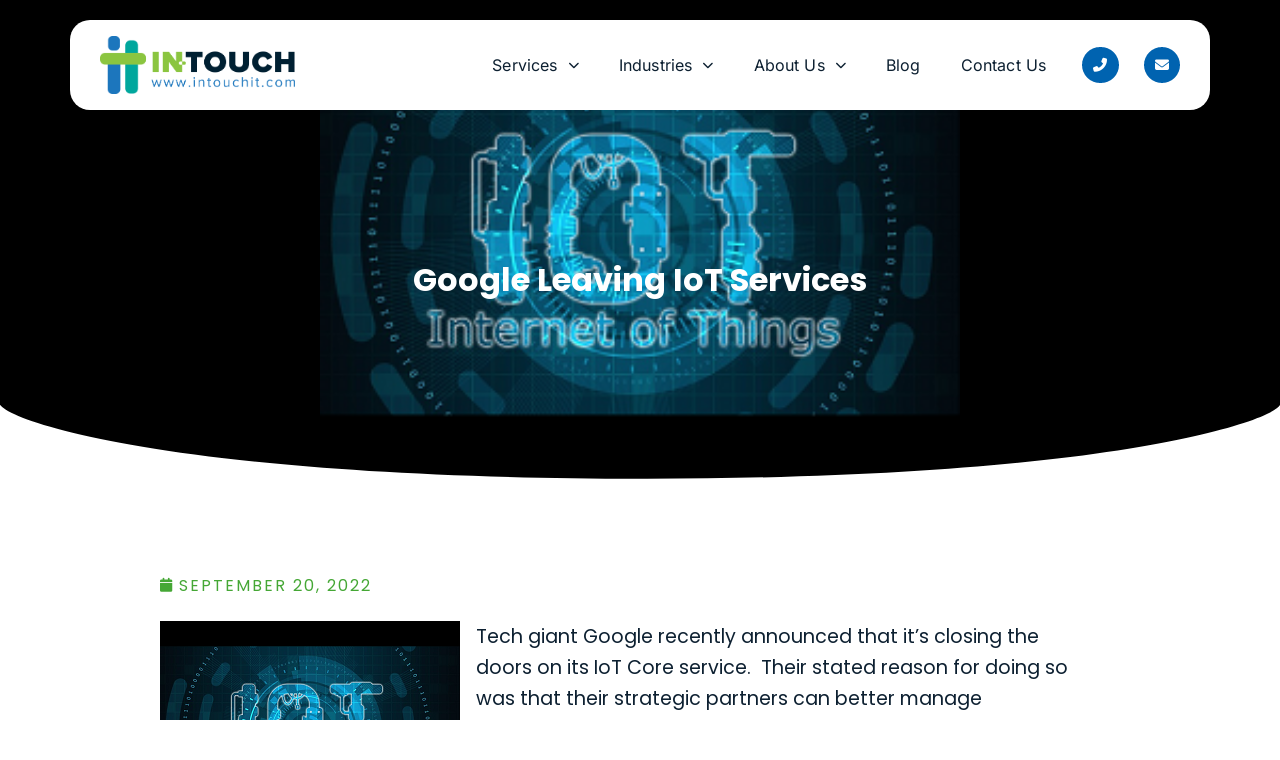

--- FILE ---
content_type: text/html; charset=UTF-8
request_url: https://www.intouchit.com/2022/09/20/google-leaving-iot-services/
body_size: 34683
content:
<!doctype html>
<html lang="en-US">
<head>
	<meta charset="UTF-8">
	<meta name="viewport" content="width=device-width, initial-scale=1">
	<link rel="profile" href="https://gmpg.org/xfn/11">
	<meta name='robots' content='index, follow, max-image-preview:large, max-snippet:-1, max-video-preview:-1' />

	<!-- This site is optimized with the Yoast SEO plugin v26.5 - https://yoast.com/wordpress/plugins/seo/ -->
	<title>Google Leaving IoT Services | In-Touch Computer Services, Inc.</title>
<link data-rocket-prefetch href="https://www.googletagmanager.com" rel="dns-prefetch">
<link data-rocket-prefetch href="https://tools.luckyorange.com" rel="dns-prefetch">
<link data-rocket-prefetch href="https://googleads.g.doubleclick.net" rel="dns-prefetch">
<link data-rocket-prefetch href="https://kit.fontawesome.com" rel="dns-prefetch">
<style id="wpr-usedcss">img:is([sizes=auto i],[sizes^="auto," i]){contain-intrinsic-size:3000px 1500px}img.emoji{display:inline!important;border:none!important;box-shadow:none!important;height:1em!important;width:1em!important;margin:0 .07em!important;vertical-align:-.1em!important;background:0 0!important;padding:0!important}:where(.wp-block-button__link){border-radius:9999px;box-shadow:none;padding:calc(.667em + 2px) calc(1.333em + 2px);text-decoration:none}:root :where(.wp-block-button .wp-block-button__link.is-style-outline),:root :where(.wp-block-button.is-style-outline>.wp-block-button__link){border:2px solid;padding:.667em 1.333em}:root :where(.wp-block-button .wp-block-button__link.is-style-outline:not(.has-text-color)),:root :where(.wp-block-button.is-style-outline>.wp-block-button__link:not(.has-text-color)){color:currentColor}:root :where(.wp-block-button .wp-block-button__link.is-style-outline:not(.has-background)),:root :where(.wp-block-button.is-style-outline>.wp-block-button__link:not(.has-background)){background-color:initial;background-image:none}:where(.wp-block-calendar table:not(.has-background) th){background:#ddd}:where(.wp-block-columns){margin-bottom:1.75em}:where(.wp-block-columns.has-background){padding:1.25em 2.375em}:where(.wp-block-post-comments input[type=submit]){border:none}:where(.wp-block-cover-image:not(.has-text-color)),:where(.wp-block-cover:not(.has-text-color)){color:#fff}:where(.wp-block-cover-image.is-light:not(.has-text-color)),:where(.wp-block-cover.is-light:not(.has-text-color)){color:#000}:root :where(.wp-block-cover h1:not(.has-text-color)),:root :where(.wp-block-cover h2:not(.has-text-color)),:root :where(.wp-block-cover h3:not(.has-text-color)),:root :where(.wp-block-cover h4:not(.has-text-color)),:root :where(.wp-block-cover h5:not(.has-text-color)),:root :where(.wp-block-cover h6:not(.has-text-color)),:root :where(.wp-block-cover p:not(.has-text-color)){color:inherit}:where(.wp-block-file){margin-bottom:1.5em}:where(.wp-block-file__button){border-radius:2em;display:inline-block;padding:.5em 1em}:where(.wp-block-file__button):is(a):active,:where(.wp-block-file__button):is(a):focus,:where(.wp-block-file__button):is(a):hover,:where(.wp-block-file__button):is(a):visited{box-shadow:none;color:#fff;opacity:.85;text-decoration:none}:where(.wp-block-group.wp-block-group-is-layout-constrained){position:relative}:root :where(.wp-block-image.is-style-rounded img,.wp-block-image .is-style-rounded img){border-radius:9999px}:where(.wp-block-latest-comments:not([style*=line-height] .wp-block-latest-comments__comment)){line-height:1.1}:where(.wp-block-latest-comments:not([style*=line-height] .wp-block-latest-comments__comment-excerpt p)){line-height:1.8}:root :where(.wp-block-latest-posts.is-grid){padding:0}:root :where(.wp-block-latest-posts.wp-block-latest-posts__list){padding-left:0}ul{box-sizing:border-box}:root :where(.wp-block-list.has-background){padding:1.25em 2.375em}:where(.wp-block-navigation.has-background .wp-block-navigation-item a:not(.wp-element-button)),:where(.wp-block-navigation.has-background .wp-block-navigation-submenu a:not(.wp-element-button)){padding:.5em 1em}:where(.wp-block-navigation .wp-block-navigation__submenu-container .wp-block-navigation-item a:not(.wp-element-button)),:where(.wp-block-navigation .wp-block-navigation__submenu-container .wp-block-navigation-submenu a:not(.wp-element-button)),:where(.wp-block-navigation .wp-block-navigation__submenu-container .wp-block-navigation-submenu button.wp-block-navigation-item__content),:where(.wp-block-navigation .wp-block-navigation__submenu-container .wp-block-pages-list__item button.wp-block-navigation-item__content){padding:.5em 1em}:root :where(p.has-background){padding:1.25em 2.375em}:where(p.has-text-color:not(.has-link-color)) a{color:inherit}:where(.wp-block-post-comments-form) input:not([type=submit]),:where(.wp-block-post-comments-form) textarea{border:1px solid #949494;font-family:inherit;font-size:1em}:where(.wp-block-post-comments-form) input:where(:not([type=submit]):not([type=checkbox])),:where(.wp-block-post-comments-form) textarea{padding:calc(.667em + 2px)}:where(.wp-block-post-excerpt){box-sizing:border-box;margin-bottom:var(--wp--style--block-gap);margin-top:var(--wp--style--block-gap)}:where(.wp-block-preformatted.has-background){padding:1.25em 2.375em}:where(.wp-block-search__button){border:1px solid #ccc;padding:6px 10px}:where(.wp-block-search__input){font-family:inherit;font-size:inherit;font-style:inherit;font-weight:inherit;letter-spacing:inherit;line-height:inherit;text-transform:inherit}:where(.wp-block-search__button-inside .wp-block-search__inside-wrapper){border:1px solid #949494;box-sizing:border-box;padding:4px}:where(.wp-block-search__button-inside .wp-block-search__inside-wrapper) .wp-block-search__input{border:none;border-radius:0;padding:0 4px}:where(.wp-block-search__button-inside .wp-block-search__inside-wrapper) .wp-block-search__input:focus{outline:0}:where(.wp-block-search__button-inside .wp-block-search__inside-wrapper) :where(.wp-block-search__button){padding:4px 8px}:root :where(.wp-block-separator.is-style-dots){height:auto;line-height:1;text-align:center}:root :where(.wp-block-separator.is-style-dots):before{color:currentColor;content:"···";font-family:serif;font-size:1.5em;letter-spacing:2em;padding-left:2em}:root :where(.wp-block-site-logo.is-style-rounded){border-radius:9999px}:where(.wp-block-social-links:not(.is-style-logos-only)) .wp-social-link{background-color:#f0f0f0;color:#444}:where(.wp-block-social-links:not(.is-style-logos-only)) .wp-social-link-amazon{background-color:#f90;color:#fff}:where(.wp-block-social-links:not(.is-style-logos-only)) .wp-social-link-bandcamp{background-color:#1ea0c3;color:#fff}:where(.wp-block-social-links:not(.is-style-logos-only)) .wp-social-link-behance{background-color:#0757fe;color:#fff}:where(.wp-block-social-links:not(.is-style-logos-only)) .wp-social-link-bluesky{background-color:#0a7aff;color:#fff}:where(.wp-block-social-links:not(.is-style-logos-only)) .wp-social-link-codepen{background-color:#1e1f26;color:#fff}:where(.wp-block-social-links:not(.is-style-logos-only)) .wp-social-link-deviantart{background-color:#02e49b;color:#fff}:where(.wp-block-social-links:not(.is-style-logos-only)) .wp-social-link-discord{background-color:#5865f2;color:#fff}:where(.wp-block-social-links:not(.is-style-logos-only)) .wp-social-link-dribbble{background-color:#e94c89;color:#fff}:where(.wp-block-social-links:not(.is-style-logos-only)) .wp-social-link-dropbox{background-color:#4280ff;color:#fff}:where(.wp-block-social-links:not(.is-style-logos-only)) .wp-social-link-etsy{background-color:#f45800;color:#fff}:where(.wp-block-social-links:not(.is-style-logos-only)) .wp-social-link-facebook{background-color:#0866ff;color:#fff}:where(.wp-block-social-links:not(.is-style-logos-only)) .wp-social-link-fivehundredpx{background-color:#000;color:#fff}:where(.wp-block-social-links:not(.is-style-logos-only)) .wp-social-link-flickr{background-color:#0461dd;color:#fff}:where(.wp-block-social-links:not(.is-style-logos-only)) .wp-social-link-foursquare{background-color:#e65678;color:#fff}:where(.wp-block-social-links:not(.is-style-logos-only)) .wp-social-link-github{background-color:#24292d;color:#fff}:where(.wp-block-social-links:not(.is-style-logos-only)) .wp-social-link-goodreads{background-color:#eceadd;color:#382110}:where(.wp-block-social-links:not(.is-style-logos-only)) .wp-social-link-google{background-color:#ea4434;color:#fff}:where(.wp-block-social-links:not(.is-style-logos-only)) .wp-social-link-gravatar{background-color:#1d4fc4;color:#fff}:where(.wp-block-social-links:not(.is-style-logos-only)) .wp-social-link-instagram{background-color:#f00075;color:#fff}:where(.wp-block-social-links:not(.is-style-logos-only)) .wp-social-link-lastfm{background-color:#e21b24;color:#fff}:where(.wp-block-social-links:not(.is-style-logos-only)) .wp-social-link-linkedin{background-color:#0d66c2;color:#fff}:where(.wp-block-social-links:not(.is-style-logos-only)) .wp-social-link-mastodon{background-color:#3288d4;color:#fff}:where(.wp-block-social-links:not(.is-style-logos-only)) .wp-social-link-medium{background-color:#000;color:#fff}:where(.wp-block-social-links:not(.is-style-logos-only)) .wp-social-link-meetup{background-color:#f6405f;color:#fff}:where(.wp-block-social-links:not(.is-style-logos-only)) .wp-social-link-patreon{background-color:#000;color:#fff}:where(.wp-block-social-links:not(.is-style-logos-only)) .wp-social-link-pinterest{background-color:#e60122;color:#fff}:where(.wp-block-social-links:not(.is-style-logos-only)) .wp-social-link-pocket{background-color:#ef4155;color:#fff}:where(.wp-block-social-links:not(.is-style-logos-only)) .wp-social-link-reddit{background-color:#ff4500;color:#fff}:where(.wp-block-social-links:not(.is-style-logos-only)) .wp-social-link-skype{background-color:#0478d7;color:#fff}:where(.wp-block-social-links:not(.is-style-logos-only)) .wp-social-link-snapchat{background-color:#fefc00;color:#fff;stroke:#000}:where(.wp-block-social-links:not(.is-style-logos-only)) .wp-social-link-soundcloud{background-color:#ff5600;color:#fff}:where(.wp-block-social-links:not(.is-style-logos-only)) .wp-social-link-spotify{background-color:#1bd760;color:#fff}:where(.wp-block-social-links:not(.is-style-logos-only)) .wp-social-link-telegram{background-color:#2aabee;color:#fff}:where(.wp-block-social-links:not(.is-style-logos-only)) .wp-social-link-threads{background-color:#000;color:#fff}:where(.wp-block-social-links:not(.is-style-logos-only)) .wp-social-link-tiktok{background-color:#000;color:#fff}:where(.wp-block-social-links:not(.is-style-logos-only)) .wp-social-link-tumblr{background-color:#011835;color:#fff}:where(.wp-block-social-links:not(.is-style-logos-only)) .wp-social-link-twitch{background-color:#6440a4;color:#fff}:where(.wp-block-social-links:not(.is-style-logos-only)) .wp-social-link-twitter{background-color:#1da1f2;color:#fff}:where(.wp-block-social-links:not(.is-style-logos-only)) .wp-social-link-vimeo{background-color:#1eb7ea;color:#fff}:where(.wp-block-social-links:not(.is-style-logos-only)) .wp-social-link-vk{background-color:#4680c2;color:#fff}:where(.wp-block-social-links:not(.is-style-logos-only)) .wp-social-link-wordpress{background-color:#3499cd;color:#fff}:where(.wp-block-social-links:not(.is-style-logos-only)) .wp-social-link-whatsapp{background-color:#25d366;color:#fff}:where(.wp-block-social-links:not(.is-style-logos-only)) .wp-social-link-x{background-color:#000;color:#fff}:where(.wp-block-social-links:not(.is-style-logos-only)) .wp-social-link-yelp{background-color:#d32422;color:#fff}:where(.wp-block-social-links:not(.is-style-logos-only)) .wp-social-link-youtube{background-color:red;color:#fff}:where(.wp-block-social-links.is-style-logos-only) .wp-social-link{background:0 0}:where(.wp-block-social-links.is-style-logos-only) .wp-social-link svg{height:1.25em;width:1.25em}:where(.wp-block-social-links.is-style-logos-only) .wp-social-link-amazon{color:#f90}:where(.wp-block-social-links.is-style-logos-only) .wp-social-link-bandcamp{color:#1ea0c3}:where(.wp-block-social-links.is-style-logos-only) .wp-social-link-behance{color:#0757fe}:where(.wp-block-social-links.is-style-logos-only) .wp-social-link-bluesky{color:#0a7aff}:where(.wp-block-social-links.is-style-logos-only) .wp-social-link-codepen{color:#1e1f26}:where(.wp-block-social-links.is-style-logos-only) .wp-social-link-deviantart{color:#02e49b}:where(.wp-block-social-links.is-style-logos-only) .wp-social-link-discord{color:#5865f2}:where(.wp-block-social-links.is-style-logos-only) .wp-social-link-dribbble{color:#e94c89}:where(.wp-block-social-links.is-style-logos-only) .wp-social-link-dropbox{color:#4280ff}:where(.wp-block-social-links.is-style-logos-only) .wp-social-link-etsy{color:#f45800}:where(.wp-block-social-links.is-style-logos-only) .wp-social-link-facebook{color:#0866ff}:where(.wp-block-social-links.is-style-logos-only) .wp-social-link-fivehundredpx{color:#000}:where(.wp-block-social-links.is-style-logos-only) .wp-social-link-flickr{color:#0461dd}:where(.wp-block-social-links.is-style-logos-only) .wp-social-link-foursquare{color:#e65678}:where(.wp-block-social-links.is-style-logos-only) .wp-social-link-github{color:#24292d}:where(.wp-block-social-links.is-style-logos-only) .wp-social-link-goodreads{color:#382110}:where(.wp-block-social-links.is-style-logos-only) .wp-social-link-google{color:#ea4434}:where(.wp-block-social-links.is-style-logos-only) .wp-social-link-gravatar{color:#1d4fc4}:where(.wp-block-social-links.is-style-logos-only) .wp-social-link-instagram{color:#f00075}:where(.wp-block-social-links.is-style-logos-only) .wp-social-link-lastfm{color:#e21b24}:where(.wp-block-social-links.is-style-logos-only) .wp-social-link-linkedin{color:#0d66c2}:where(.wp-block-social-links.is-style-logos-only) .wp-social-link-mastodon{color:#3288d4}:where(.wp-block-social-links.is-style-logos-only) .wp-social-link-medium{color:#000}:where(.wp-block-social-links.is-style-logos-only) .wp-social-link-meetup{color:#f6405f}:where(.wp-block-social-links.is-style-logos-only) .wp-social-link-patreon{color:#000}:where(.wp-block-social-links.is-style-logos-only) .wp-social-link-pinterest{color:#e60122}:where(.wp-block-social-links.is-style-logos-only) .wp-social-link-pocket{color:#ef4155}:where(.wp-block-social-links.is-style-logos-only) .wp-social-link-reddit{color:#ff4500}:where(.wp-block-social-links.is-style-logos-only) .wp-social-link-skype{color:#0478d7}:where(.wp-block-social-links.is-style-logos-only) .wp-social-link-snapchat{color:#fff;stroke:#000}:where(.wp-block-social-links.is-style-logos-only) .wp-social-link-soundcloud{color:#ff5600}:where(.wp-block-social-links.is-style-logos-only) .wp-social-link-spotify{color:#1bd760}:where(.wp-block-social-links.is-style-logos-only) .wp-social-link-telegram{color:#2aabee}:where(.wp-block-social-links.is-style-logos-only) .wp-social-link-threads{color:#000}:where(.wp-block-social-links.is-style-logos-only) .wp-social-link-tiktok{color:#000}:where(.wp-block-social-links.is-style-logos-only) .wp-social-link-tumblr{color:#011835}:where(.wp-block-social-links.is-style-logos-only) .wp-social-link-twitch{color:#6440a4}:where(.wp-block-social-links.is-style-logos-only) .wp-social-link-twitter{color:#1da1f2}:where(.wp-block-social-links.is-style-logos-only) .wp-social-link-vimeo{color:#1eb7ea}:where(.wp-block-social-links.is-style-logos-only) .wp-social-link-vk{color:#4680c2}:where(.wp-block-social-links.is-style-logos-only) .wp-social-link-whatsapp{color:#25d366}:where(.wp-block-social-links.is-style-logos-only) .wp-social-link-wordpress{color:#3499cd}:where(.wp-block-social-links.is-style-logos-only) .wp-social-link-x{color:#000}:where(.wp-block-social-links.is-style-logos-only) .wp-social-link-yelp{color:#d32422}:where(.wp-block-social-links.is-style-logos-only) .wp-social-link-youtube{color:red}:root :where(.wp-block-social-links .wp-social-link a){padding:.25em}:root :where(.wp-block-social-links.is-style-logos-only .wp-social-link a){padding:0}:root :where(.wp-block-social-links.is-style-pill-shape .wp-social-link a){padding-left:.6666666667em;padding-right:.6666666667em}:root :where(.wp-block-tag-cloud.is-style-outline){display:flex;flex-wrap:wrap;gap:1ch}:root :where(.wp-block-tag-cloud.is-style-outline a){border:1px solid;font-size:unset!important;margin-right:0;padding:1ch 2ch;text-decoration:none!important}:root :where(.wp-block-table-of-contents){box-sizing:border-box}:where(.wp-block-term-description){box-sizing:border-box;margin-bottom:var(--wp--style--block-gap);margin-top:var(--wp--style--block-gap)}:where(pre.wp-block-verse){font-family:inherit}:root{--wp--preset--font-size--normal:16px;--wp--preset--font-size--huge:42px}.screen-reader-text{border:0;clip-path:inset(50%);height:1px;margin:-1px;overflow:hidden;padding:0;position:absolute;width:1px;word-wrap:normal!important}.screen-reader-text:focus{background-color:#ddd;clip-path:none;color:#444;display:block;font-size:1em;height:auto;left:5px;line-height:normal;padding:15px 23px 14px;text-decoration:none;top:5px;width:auto;z-index:100000}html :where(.has-border-color){border-style:solid}html :where([style*=border-top-color]){border-top-style:solid}html :where([style*=border-right-color]){border-right-style:solid}html :where([style*=border-bottom-color]){border-bottom-style:solid}html :where([style*=border-left-color]){border-left-style:solid}html :where([style*=border-width]){border-style:solid}html :where([style*=border-top-width]){border-top-style:solid}html :where([style*=border-right-width]){border-right-style:solid}html :where([style*=border-bottom-width]){border-bottom-style:solid}html :where([style*=border-left-width]){border-left-style:solid}html :where(img[class*=wp-image-]){height:auto;max-width:100%}:where(figure){margin:0 0 1em}html :where(.is-position-sticky){--wp-admin--admin-bar--position-offset:var(--wp-admin--admin-bar--height,0px)}@media screen and (max-width:600px){html :where(.is-position-sticky){--wp-admin--admin-bar--position-offset:0px}}:root{--wp--preset--aspect-ratio--square:1;--wp--preset--aspect-ratio--4-3:4/3;--wp--preset--aspect-ratio--3-4:3/4;--wp--preset--aspect-ratio--3-2:3/2;--wp--preset--aspect-ratio--2-3:2/3;--wp--preset--aspect-ratio--16-9:16/9;--wp--preset--aspect-ratio--9-16:9/16;--wp--preset--color--black:#000000;--wp--preset--color--cyan-bluish-gray:#abb8c3;--wp--preset--color--white:#ffffff;--wp--preset--color--pale-pink:#f78da7;--wp--preset--color--vivid-red:#cf2e2e;--wp--preset--color--luminous-vivid-orange:#ff6900;--wp--preset--color--luminous-vivid-amber:#fcb900;--wp--preset--color--light-green-cyan:#7bdcb5;--wp--preset--color--vivid-green-cyan:#00d084;--wp--preset--color--pale-cyan-blue:#8ed1fc;--wp--preset--color--vivid-cyan-blue:#0693e3;--wp--preset--color--vivid-purple:#9b51e0;--wp--preset--gradient--vivid-cyan-blue-to-vivid-purple:linear-gradient(135deg,rgba(6, 147, 227, 1) 0%,rgb(155, 81, 224) 100%);--wp--preset--gradient--light-green-cyan-to-vivid-green-cyan:linear-gradient(135deg,rgb(122, 220, 180) 0%,rgb(0, 208, 130) 100%);--wp--preset--gradient--luminous-vivid-amber-to-luminous-vivid-orange:linear-gradient(135deg,rgba(252, 185, 0, 1) 0%,rgba(255, 105, 0, 1) 100%);--wp--preset--gradient--luminous-vivid-orange-to-vivid-red:linear-gradient(135deg,rgba(255, 105, 0, 1) 0%,rgb(207, 46, 46) 100%);--wp--preset--gradient--very-light-gray-to-cyan-bluish-gray:linear-gradient(135deg,rgb(238, 238, 238) 0%,rgb(169, 184, 195) 100%);--wp--preset--gradient--cool-to-warm-spectrum:linear-gradient(135deg,rgb(74, 234, 220) 0%,rgb(151, 120, 209) 20%,rgb(207, 42, 186) 40%,rgb(238, 44, 130) 60%,rgb(251, 105, 98) 80%,rgb(254, 248, 76) 100%);--wp--preset--gradient--blush-light-purple:linear-gradient(135deg,rgb(255, 206, 236) 0%,rgb(152, 150, 240) 100%);--wp--preset--gradient--blush-bordeaux:linear-gradient(135deg,rgb(254, 205, 165) 0%,rgb(254, 45, 45) 50%,rgb(107, 0, 62) 100%);--wp--preset--gradient--luminous-dusk:linear-gradient(135deg,rgb(255, 203, 112) 0%,rgb(199, 81, 192) 50%,rgb(65, 88, 208) 100%);--wp--preset--gradient--pale-ocean:linear-gradient(135deg,rgb(255, 245, 203) 0%,rgb(182, 227, 212) 50%,rgb(51, 167, 181) 100%);--wp--preset--gradient--electric-grass:linear-gradient(135deg,rgb(202, 248, 128) 0%,rgb(113, 206, 126) 100%);--wp--preset--gradient--midnight:linear-gradient(135deg,rgb(2, 3, 129) 0%,rgb(40, 116, 252) 100%);--wp--preset--font-size--small:13px;--wp--preset--font-size--medium:20px;--wp--preset--font-size--large:36px;--wp--preset--font-size--x-large:42px;--wp--preset--spacing--20:0.44rem;--wp--preset--spacing--30:0.67rem;--wp--preset--spacing--40:1rem;--wp--preset--spacing--50:1.5rem;--wp--preset--spacing--60:2.25rem;--wp--preset--spacing--70:3.38rem;--wp--preset--spacing--80:5.06rem;--wp--preset--shadow--natural:6px 6px 9px rgba(0, 0, 0, .2);--wp--preset--shadow--deep:12px 12px 50px rgba(0, 0, 0, .4);--wp--preset--shadow--sharp:6px 6px 0px rgba(0, 0, 0, .2);--wp--preset--shadow--outlined:6px 6px 0px -3px rgba(255, 255, 255, 1),6px 6px rgba(0, 0, 0, 1);--wp--preset--shadow--crisp:6px 6px 0px rgba(0, 0, 0, 1)}:where(.is-layout-flex){gap:.5em}:where(.is-layout-grid){gap:.5em}:where(.wp-block-post-template.is-layout-flex){gap:1.25em}:where(.wp-block-post-template.is-layout-grid){gap:1.25em}:where(.wp-block-columns.is-layout-flex){gap:2em}:where(.wp-block-columns.is-layout-grid){gap:2em}:root :where(.wp-block-pullquote){font-size:1.5em;line-height:1.6}html{line-height:1.15;-webkit-text-size-adjust:100%}*,:after,:before{box-sizing:border-box}body{margin:0;font-family:-apple-system,BlinkMacSystemFont,'Segoe UI',Roboto,'Helvetica Neue',Arial,'Noto Sans',sans-serif,'Apple Color Emoji','Segoe UI Emoji','Segoe UI Symbol','Noto Color Emoji';font-size:1rem;font-weight:400;line-height:1.5;color:#333;background-color:#fff;-webkit-font-smoothing:antialiased;-moz-osx-font-smoothing:grayscale}h1,h2,h3{margin-block-start:.5rem;margin-block-end:1rem;font-family:inherit;font-weight:500;line-height:1.2;color:inherit}h1{font-size:2.5rem}h2{font-size:2rem}h3{font-size:1.75rem}p{margin-block-start:0;margin-block-end:.9rem}a{background-color:transparent;text-decoration:none;color:#c36}a:active,a:hover{color:#336}a:not([href]):not([tabindex]),a:not([href]):not([tabindex]):focus,a:not([href]):not([tabindex]):hover{color:inherit;text-decoration:none}a:not([href]):not([tabindex]):focus{outline:0}strong{font-weight:bolder}code{font-family:monospace,monospace;font-size:1em}sub{font-size:75%;line-height:0;position:relative;vertical-align:baseline}sub{bottom:-.25em}img{border-style:none;height:auto;max-width:100%}[hidden],template{display:none}@media print{*,:after,:before{background:0 0!important;color:#000!important;box-shadow:none!important;text-shadow:none!important}a,a:visited{text-decoration:underline}a[href]:after{content:" (" attr(href) ")"}a[href^="#"]:after,a[href^="javascript:"]:after{content:""}img,tr{-moz-column-break-inside:avoid;break-inside:avoid}h2,h3,p{orphans:3;widows:3}h2,h3{-moz-column-break-after:avoid;break-after:avoid}}label{display:inline-block;line-height:1;vertical-align:middle}button,input,optgroup,select,textarea{font-family:inherit;font-size:1rem;line-height:1.5;margin:0}input[type=email],input[type=number],input[type=search],input[type=text],input[type=url],select,textarea{width:100%;border:1px solid #666;border-radius:3px;padding:.5rem 1rem;transition:all .3s}input[type=email]:focus,input[type=number]:focus,input[type=search]:focus,input[type=text]:focus,input[type=url]:focus,select:focus,textarea:focus{border-color:#333}button,input{overflow:visible}button,select{text-transform:none}[type=button],[type=submit],button{width:auto;-webkit-appearance:button}[type=button]::-moz-focus-inner,[type=submit]::-moz-focus-inner,button::-moz-focus-inner{border-style:none;padding:0}[type=button]:-moz-focusring,[type=submit]:-moz-focusring,button:-moz-focusring{outline:ButtonText dotted 1px}[type=button],[type=submit],button{display:inline-block;font-weight:400;color:#c36;text-align:center;white-space:nowrap;-webkit-user-select:none;-moz-user-select:none;user-select:none;background-color:transparent;border:1px solid #c36;padding:.5rem 1rem;font-size:1rem;border-radius:3px;transition:all .3s}[type=button]:focus,[type=submit]:focus,button:focus{outline:-webkit-focus-ring-color auto 5px}[type=button]:focus,[type=button]:hover,[type=submit]:focus,[type=submit]:hover,button:focus,button:hover{color:#fff;background-color:#c36;text-decoration:none}[type=button]:not(:disabled),[type=submit]:not(:disabled),button:not(:disabled){cursor:pointer}fieldset{padding:.35em .75em .625em}legend{box-sizing:border-box;color:inherit;display:table;max-width:100%;padding:0;white-space:normal}progress{vertical-align:baseline}textarea{overflow:auto;resize:vertical}[type=checkbox],[type=radio]{box-sizing:border-box;padding:0}[type=number]::-webkit-inner-spin-button,[type=number]::-webkit-outer-spin-button{height:auto}[type=search]{-webkit-appearance:textfield;outline-offset:-2px}[type=search]::-webkit-search-decoration{-webkit-appearance:none}::-webkit-file-upload-button{-webkit-appearance:button;font:inherit}select{display:block}table{background-color:transparent;width:100%;margin-block-end:15px;font-size:.9em;border-spacing:0;border-collapse:collapse}table tbody+tbody{border-block-start:2px solid hsla(0,0%,50.2%,.5019607843)}li,ul{margin-block-start:0;margin-block-end:0;border:0;outline:0;font-size:100%;vertical-align:baseline;background:0 0}.alignleft{float:left;margin-right:1rem}.sticky{position:relative;display:block}.hide{display:none!important}.screen-reader-text{clip:rect(1px,1px,1px,1px);height:1px;overflow:hidden;position:absolute!important;width:1px;word-wrap:normal!important}.screen-reader-text:focus{background-color:#eee;clip:auto!important;-webkit-clip-path:none;clip-path:none;color:#333;display:block;font-size:1rem;height:auto;left:5px;line-height:normal;padding:15px 23px 14px;text-decoration:none;top:5px;width:auto;z-index:100000}#comments .comment{position:relative}#comments .reply{font-size:11px;line-height:1}.elementor-screen-only,.screen-reader-text,.screen-reader-text span{height:1px;margin:-1px;overflow:hidden;padding:0;position:absolute;top:-10000em;width:1px;clip:rect(0,0,0,0);border:0}.elementor *,.elementor :after,.elementor :before{box-sizing:border-box}.elementor a{box-shadow:none;text-decoration:none}.elementor img{border:none;border-radius:0;box-shadow:none;height:auto;max-width:100%}.elementor iframe,.elementor object,.elementor video{border:none;line-height:1;margin:0;max-width:100%;width:100%}.elementor .elementor-background-overlay{inset:0;position:absolute}.elementor-widget-wrap .elementor-element.elementor-widget__width-auto,.elementor-widget-wrap .elementor-element.elementor-widget__width-initial{max-width:100%}.elementor-element{--flex-direction:initial;--flex-wrap:initial;--justify-content:initial;--align-items:initial;--align-content:initial;--gap:initial;--flex-basis:initial;--flex-grow:initial;--flex-shrink:initial;--order:initial;--align-self:initial;align-self:var(--align-self);flex-basis:var(--flex-basis);flex-grow:var(--flex-grow);flex-shrink:var(--flex-shrink);order:var(--order)}.elementor-element:where(.e-con-full,.elementor-widget){align-content:var(--align-content);align-items:var(--align-items);flex-direction:var(--flex-direction);flex-wrap:var(--flex-wrap);gap:var(--row-gap) var(--column-gap);justify-content:var(--justify-content)}.elementor-invisible{visibility:hidden}.elementor-align-center{text-align:center}.elementor-align-right{text-align:right}.elementor-align-center .elementor-button,.elementor-align-right .elementor-button{width:auto}@media (max-width:767px){table table{font-size:.8em}.elementor-widget-wrap .elementor-element.elementor-widget-mobile__width-auto{max-width:100%}.elementor-mobile-align-center{text-align:center}.elementor-mobile-align-center .elementor-button{width:auto}.elementor-column{width:100%}}:root{--page-title-display:block}.elementor-section{position:relative}.elementor-section .elementor-container{display:flex;margin-left:auto;margin-right:auto;position:relative}@media (max-width:1024px){.elementor-section .elementor-container{flex-wrap:wrap}}.elementor-section.elementor-section-items-middle>.elementor-container{align-items:center}.elementor-widget-wrap{align-content:flex-start;flex-wrap:wrap;position:relative;width:100%}.elementor:not(.elementor-bc-flex-widget) .elementor-widget-wrap{display:flex}.elementor-widget-wrap>.elementor-element{width:100%}.elementor-widget-wrap.e-swiper-container{width:calc(100% - (var(--e-column-margin-left,0px) + var(--e-column-margin-right,0px)))}.elementor-widget{position:relative}.elementor-widget:not(:last-child){margin-bottom:var(--kit-widget-spacing,20px)}.elementor-widget:not(:last-child).elementor-widget__width-auto,.elementor-widget:not(:last-child).elementor-widget__width-initial{margin-bottom:0}.elementor-column{display:flex;min-height:1px;position:relative}.elementor-column-gap-default>.elementor-column>.elementor-element-populated{padding:10px}.elementor-inner-section .elementor-column-gap-no .elementor-element-populated{padding:0}@media (min-width:768px){.elementor-column.elementor-col-25{width:25%}.elementor-column.elementor-col-100{width:100%}}.elementor-grid{display:grid;grid-column-gap:var(--grid-column-gap);grid-row-gap:var(--grid-row-gap)}.elementor-grid .elementor-grid-item{min-width:0}.elementor-grid-0 .elementor-grid{display:inline-block;margin-bottom:calc(-1 * var(--grid-row-gap));width:100%;word-spacing:var(--grid-column-gap)}.elementor-grid-0 .elementor-grid .elementor-grid-item{display:inline-block;margin-bottom:var(--grid-row-gap);word-break:break-word}@media (min-width:1025px){#elementor-device-mode:after{content:"desktop"}}@media (min-width:-1){#elementor-device-mode:after{content:"widescreen"}}@media (max-width:-1){#elementor-device-mode:after{content:"laptop";content:"tablet_extra"}}@media (max-width:1024px){#elementor-device-mode:after{content:"tablet"}}@media (max-width:-1){#elementor-device-mode:after{content:"mobile_extra"}}@media (prefers-reduced-motion:no-preference){html{scroll-behavior:smooth}}.e-con{--border-radius:0;--border-top-width:0px;--border-right-width:0px;--border-bottom-width:0px;--border-left-width:0px;--border-style:initial;--border-color:initial;--container-widget-width:100%;--container-widget-height:initial;--container-widget-flex-grow:0;--container-widget-align-self:initial;--content-width:min(100%,var(--container-max-width,1140px));--width:100%;--min-height:initial;--height:auto;--text-align:initial;--margin-top:0px;--margin-right:0px;--margin-bottom:0px;--margin-left:0px;--padding-top:var(--container-default-padding-top,10px);--padding-right:var(--container-default-padding-right,10px);--padding-bottom:var(--container-default-padding-bottom,10px);--padding-left:var(--container-default-padding-left,10px);--position:relative;--z-index:revert;--overflow:visible;--gap:var(--widgets-spacing,20px);--row-gap:var(--widgets-spacing-row,20px);--column-gap:var(--widgets-spacing-column,20px);--overlay-mix-blend-mode:initial;--overlay-opacity:1;--overlay-transition:0.3s;--e-con-grid-template-columns:repeat(3,1fr);--e-con-grid-template-rows:repeat(2,1fr);border-radius:var(--border-radius);height:var(--height);min-height:var(--min-height);min-width:0;overflow:var(--overflow);position:var(--position);width:var(--width);z-index:var(--z-index);--flex-wrap-mobile:wrap;margin-block-end:var(--margin-block-end);margin-block-start:var(--margin-block-start);margin-inline-end:var(--margin-inline-end);margin-inline-start:var(--margin-inline-start);padding-inline-end:var(--padding-inline-end);padding-inline-start:var(--padding-inline-start)}.e-con:not(.e-div-block-base){transition:background var(--background-transition,.3s),border var(--border-transition,.3s),box-shadow var(--border-transition,.3s),transform var(--e-con-transform-transition-duration,.4s)}.e-con{--margin-block-start:var(--margin-top);--margin-block-end:var(--margin-bottom);--margin-inline-start:var(--margin-left);--margin-inline-end:var(--margin-right);--padding-inline-start:var(--padding-left);--padding-inline-end:var(--padding-right);--padding-block-start:var(--padding-top);--padding-block-end:var(--padding-bottom);--border-block-start-width:var(--border-top-width);--border-block-end-width:var(--border-bottom-width);--border-inline-start-width:var(--border-left-width);--border-inline-end-width:var(--border-right-width)}body.rtl .e-con{--padding-inline-start:var(--padding-right);--padding-inline-end:var(--padding-left);--margin-inline-start:var(--margin-right);--margin-inline-end:var(--margin-left);--border-inline-start-width:var(--border-right-width);--border-inline-end-width:var(--border-left-width)}.e-con>.e-con-inner{padding-block-end:var(--padding-block-end);padding-block-start:var(--padding-block-start);text-align:var(--text-align)}.e-con,.e-con>.e-con-inner{display:var(--display)}.e-con>.e-con-inner{gap:var(--row-gap) var(--column-gap);height:100%;margin:0 auto;max-width:var(--content-width);padding-inline-end:0;padding-inline-start:0;width:100%}:is(.elementor-section-wrap,[data-elementor-id])>.e-con{--margin-left:auto;--margin-right:auto;max-width:min(100%,var(--width))}.e-con .elementor-widget.elementor-widget{margin-block-end:0}.e-con:before,.e-con>.elementor-motion-effects-container>.elementor-motion-effects-layer:before{border-block-end-width:var(--border-block-end-width);border-block-start-width:var(--border-block-start-width);border-color:var(--border-color);border-inline-end-width:var(--border-inline-end-width);border-inline-start-width:var(--border-inline-start-width);border-radius:var(--border-radius);border-style:var(--border-style);content:var(--background-overlay);display:block;height:max(100% + var(--border-top-width) + var(--border-bottom-width),100%);left:calc(0px - var(--border-left-width));mix-blend-mode:var(--overlay-mix-blend-mode);opacity:var(--overlay-opacity);position:absolute;top:calc(0px - var(--border-top-width));transition:var(--overlay-transition,.3s);width:max(100% + var(--border-left-width) + var(--border-right-width),100%)}.e-con:before{transition:background var(--overlay-transition,.3s),border-radius var(--border-transition,.3s),opacity var(--overlay-transition,.3s)}.e-con .elementor-widget{min-width:0}.e-con .elementor-widget.e-widget-swiper{width:100%}.e-con>.e-con-inner>.elementor-widget>.elementor-widget-container,.e-con>.elementor-widget>.elementor-widget-container{height:100%}.e-con.e-con>.e-con-inner>.elementor-widget,.elementor.elementor .e-con>.elementor-widget{max-width:100%}.e-con .elementor-widget:not(:last-child){--kit-widget-spacing:0px}.elementor-element:not(.e-div-block-base) .elementor-widget-container,.elementor-element:not(.e-div-block-base):not(:has(.elementor-widget-container)){transition:background .3s,border .3s,border-radius .3s,box-shadow .3s,transform var(--e-transform-transition-duration,.4s)}.elementor-heading-title{line-height:1;margin:0;padding:0}.elementor-button{background-color:#69727d;border-radius:3px;color:#fff;display:inline-block;font-size:15px;line-height:1;padding:12px 24px;fill:#fff;text-align:center;transition:all .3s}.elementor-button:focus,.elementor-button:hover,.elementor-button:visited{color:#fff}.elementor-button-content-wrapper{display:flex;flex-direction:row;gap:5px;justify-content:center}.elementor-button-icon{align-items:center;display:flex}.elementor-button-icon svg{height:auto;width:1em}.elementor-button-icon .e-font-icon-svg{height:1em}.elementor-button-text{display:inline-block}.elementor-button span{text-decoration:inherit}.elementor-view-stacked .elementor-icon{background-color:#69727d;color:#fff;padding:.5em;fill:#fff}.elementor-icon{color:#69727d;display:inline-block;font-size:50px;line-height:1;text-align:center;transition:all .3s}.elementor-icon:hover{color:#69727d}.elementor-icon i,.elementor-icon svg{display:block;height:1em;position:relative;width:1em}.elementor-icon i:before,.elementor-icon svg:before{left:50%;position:absolute;transform:translateX(-50%)}.elementor-icon i.fad{width:auto}.elementor-shape-rounded .elementor-icon{border-radius:10%}.elementor-shape-circle .elementor-icon{border-radius:50%}.animated{animation-duration:1.25s}.animated.reverse{animation-direction:reverse;animation-fill-mode:forwards}@media (prefers-reduced-motion:reduce){.animated{animation:none}}@media (max-width:767px){#elementor-device-mode:after{content:"mobile"}.elementor .elementor-hidden-mobile{display:none}}@media (min-width:768px) and (max-width:1024px){.elementor .elementor-hidden-tablet{display:none}}@media (min-width:1025px) and (max-width:99999px){.elementor .elementor-hidden-desktop{display:none}}.elementor-128 .elementor-element.elementor-element-9e40f09:not(.elementor-motion-effects-element-type-background),.elementor-128 .elementor-element.elementor-element-9e40f09>.elementor-motion-effects-container>.elementor-motion-effects-layer{background-image:var(--wpr-bg-579cec49-04a0-4d32-a353-5389eb11a1e5)}.elementor-widget-image{text-align:center}.elementor-widget-image a{display:inline-block}.elementor-widget-image a img[src$=".svg"]{width:48px}.elementor-widget-image img{display:inline-block;vertical-align:middle}.elementor-item:after,.elementor-item:before{display:block;position:absolute;transition:.3s;transition-timing-function:cubic-bezier(.58,.3,.005,1)}.elementor-item:not(:hover):not(:focus):not(.elementor-item-active):not(.highlighted):after,.elementor-item:not(:hover):not(:focus):not(.elementor-item-active):not(.highlighted):before{opacity:0}.elementor-item.highlighted:after,.elementor-item.highlighted:before,.elementor-item:focus:after,.elementor-item:focus:before,.elementor-item:hover:after,.elementor-item:hover:before{transform:scale(1)}.elementor-nav-menu--main .elementor-nav-menu a{transition:.4s}.elementor-nav-menu--main .elementor-nav-menu a,.elementor-nav-menu--main .elementor-nav-menu a.highlighted,.elementor-nav-menu--main .elementor-nav-menu a:focus,.elementor-nav-menu--main .elementor-nav-menu a:hover{padding:13px 20px}.elementor-nav-menu--main .elementor-nav-menu a.current{background:#1f2124;color:#fff}.elementor-nav-menu--main .elementor-nav-menu a.disabled{background:#3f444b;color:#88909b}.elementor-nav-menu--main .elementor-nav-menu ul{border-style:solid;border-width:0;padding:0;position:absolute;width:12em}.elementor-nav-menu--main .elementor-nav-menu span.scroll-down,.elementor-nav-menu--main .elementor-nav-menu span.scroll-up{background:#fff;display:none;height:20px;overflow:hidden;position:absolute;visibility:hidden}.elementor-nav-menu--main .elementor-nav-menu span.scroll-down-arrow,.elementor-nav-menu--main .elementor-nav-menu span.scroll-up-arrow{border:8px dashed transparent;border-bottom:8px solid #33373d;height:0;left:50%;margin-inline-start:-8px;overflow:hidden;position:absolute;top:-2px;width:0}.elementor-nav-menu--main .elementor-nav-menu span.scroll-down-arrow{border-color:#33373d transparent transparent;border-style:solid dashed dashed;top:6px}.elementor-nav-menu--main .elementor-nav-menu--dropdown .sub-arrow .e-font-icon-svg,.elementor-nav-menu--main .elementor-nav-menu--dropdown .sub-arrow i{transform:rotate(-90deg)}.elementor-nav-menu--main .elementor-nav-menu--dropdown .sub-arrow .e-font-icon-svg{fill:currentColor;height:1em;width:1em}.elementor-nav-menu--layout-horizontal{display:flex}.elementor-nav-menu--layout-horizontal .elementor-nav-menu{display:flex;flex-wrap:wrap}.elementor-nav-menu--layout-horizontal .elementor-nav-menu a{flex-grow:1;white-space:nowrap}.elementor-nav-menu--layout-horizontal .elementor-nav-menu>li{display:flex}.elementor-nav-menu--layout-horizontal .elementor-nav-menu>li ul,.elementor-nav-menu--layout-horizontal .elementor-nav-menu>li>.scroll-down{top:100%!important}.elementor-nav-menu--layout-horizontal .elementor-nav-menu>li:not(:first-child)>a{margin-inline-start:var(--e-nav-menu-horizontal-menu-item-margin)}.elementor-nav-menu--layout-horizontal .elementor-nav-menu>li:not(:first-child)>.scroll-down,.elementor-nav-menu--layout-horizontal .elementor-nav-menu>li:not(:first-child)>.scroll-up,.elementor-nav-menu--layout-horizontal .elementor-nav-menu>li:not(:first-child)>ul{left:var(--e-nav-menu-horizontal-menu-item-margin)!important}.elementor-nav-menu--layout-horizontal .elementor-nav-menu>li:not(:last-child)>a{margin-inline-end:var(--e-nav-menu-horizontal-menu-item-margin)}.elementor-nav-menu--layout-horizontal .elementor-nav-menu>li:not(:last-child):after{align-self:center;border-color:var(--e-nav-menu-divider-color,#000);border-left-style:var(--e-nav-menu-divider-style,solid);border-left-width:var(--e-nav-menu-divider-width,2px);content:var(--e-nav-menu-divider-content,none);height:var(--e-nav-menu-divider-height,35%)}.elementor-nav-menu__align-right .elementor-nav-menu{justify-content:flex-end;margin-left:auto}.elementor-nav-menu__align-right .elementor-nav-menu--layout-vertical>ul>li>a{justify-content:flex-end}.elementor-nav-menu__align-left .elementor-nav-menu{justify-content:flex-start;margin-right:auto}.elementor-nav-menu__align-left .elementor-nav-menu--layout-vertical>ul>li>a{justify-content:flex-start}.elementor-nav-menu__align-start .elementor-nav-menu{justify-content:flex-start;margin-inline-end:auto}.elementor-nav-menu__align-start .elementor-nav-menu--layout-vertical>ul>li>a{justify-content:flex-start}.elementor-nav-menu__align-end .elementor-nav-menu{justify-content:flex-end;margin-inline-start:auto}.elementor-nav-menu__align-end .elementor-nav-menu--layout-vertical>ul>li>a{justify-content:flex-end}.elementor-nav-menu__align-center .elementor-nav-menu{justify-content:center;margin-inline-end:auto;margin-inline-start:auto}.elementor-nav-menu__align-center .elementor-nav-menu--layout-vertical>ul>li>a{justify-content:center}.elementor-nav-menu__align-justify .elementor-nav-menu--layout-horizontal .elementor-nav-menu{width:100%}.elementor-nav-menu__align-justify .elementor-nav-menu--layout-horizontal .elementor-nav-menu>li{flex-grow:1}.elementor-nav-menu__align-justify .elementor-nav-menu--layout-horizontal .elementor-nav-menu>li>a{justify-content:center}.elementor-widget-nav-menu:not(.elementor-nav-menu--toggle) .elementor-menu-toggle{display:none}.elementor-widget-nav-menu .elementor-widget-container,.elementor-widget-nav-menu:not(:has(.elementor-widget-container)):not([class*=elementor-hidden-]){display:flex;flex-direction:column}.elementor-nav-menu{position:relative;z-index:2}.elementor-nav-menu:after{clear:both;content:" ";display:block;font:0/0 serif;height:0;overflow:hidden;visibility:hidden}.elementor-nav-menu,.elementor-nav-menu li,.elementor-nav-menu ul{display:block;line-height:normal;list-style:none;margin:0;padding:0;-webkit-tap-highlight-color:transparent}.elementor-nav-menu ul{display:none}.elementor-nav-menu ul ul a,.elementor-nav-menu ul ul a:active,.elementor-nav-menu ul ul a:focus,.elementor-nav-menu ul ul a:hover{border-left:16px solid transparent}.elementor-nav-menu ul ul ul a,.elementor-nav-menu ul ul ul a:active,.elementor-nav-menu ul ul ul a:focus,.elementor-nav-menu ul ul ul a:hover{border-left:24px solid transparent}.elementor-nav-menu ul ul ul ul a,.elementor-nav-menu ul ul ul ul a:active,.elementor-nav-menu ul ul ul ul a:focus,.elementor-nav-menu ul ul ul ul a:hover{border-left:32px solid transparent}.elementor-nav-menu ul ul ul ul ul a,.elementor-nav-menu ul ul ul ul ul a:active,.elementor-nav-menu ul ul ul ul ul a:focus,.elementor-nav-menu ul ul ul ul ul a:hover{border-left:40px solid transparent}.elementor-nav-menu a,.elementor-nav-menu li{position:relative}.elementor-nav-menu li{border-width:0}.elementor-nav-menu a{align-items:center;display:flex}.elementor-nav-menu a,.elementor-nav-menu a:focus,.elementor-nav-menu a:hover{line-height:20px;padding:10px 20px}.elementor-nav-menu a.current{background:#1f2124;color:#fff}.elementor-nav-menu a.disabled{color:#88909b;cursor:not-allowed}.elementor-nav-menu .e-plus-icon:before{content:"+"}.elementor-nav-menu .sub-arrow{align-items:center;display:flex;line-height:1;margin-block-end:-10px;margin-block-start:-10px;padding:10px;padding-inline-end:0}.elementor-nav-menu .sub-arrow i{pointer-events:none}.elementor-nav-menu .sub-arrow .fa.fa-chevron-down,.elementor-nav-menu .sub-arrow .fas.fa-chevron-down{font-size:.7em}.elementor-nav-menu .sub-arrow .e-font-icon-svg{height:1em;width:1em}.elementor-nav-menu .sub-arrow .e-font-icon-svg.fa-svg-chevron-down{height:.7em;width:.7em}.elementor-nav-menu--dropdown .elementor-item.elementor-item-active,.elementor-nav-menu--dropdown .elementor-item.highlighted,.elementor-nav-menu--dropdown .elementor-item:focus,.elementor-nav-menu--dropdown .elementor-item:hover,.elementor-sub-item.highlighted,.elementor-sub-item:focus,.elementor-sub-item:hover{background-color:#3f444b;color:#fff}.elementor-menu-toggle{align-items:center;background-color:rgba(0,0,0,.05);border:0 solid;border-radius:3px;color:#33373d;cursor:pointer;display:flex;font-size:var(--nav-menu-icon-size,22px);justify-content:center;padding:.25em}.elementor-menu-toggle.elementor-active .elementor-menu-toggle__icon--open,.elementor-menu-toggle:not(.elementor-active) .elementor-menu-toggle__icon--close{display:none}.elementor-menu-toggle .e-font-icon-svg{fill:#33373d;height:1em;width:1em}.elementor-menu-toggle svg{height:auto;width:1em;fill:var(--nav-menu-icon-color,currentColor)}span.elementor-menu-toggle__icon--close,span.elementor-menu-toggle__icon--open{line-height:1}.elementor-nav-menu--dropdown{background-color:#fff;font-size:13px}.elementor-nav-menu--dropdown-none .elementor-menu-toggle,.elementor-nav-menu--dropdown-none .elementor-nav-menu--dropdown{display:none}.elementor-nav-menu--dropdown.elementor-nav-menu__container{margin-top:10px;overflow-x:hidden;overflow-y:auto;transform-origin:top;transition:max-height .3s,transform .3s}.elementor-nav-menu--dropdown.elementor-nav-menu__container .elementor-sub-item{font-size:.85em}.elementor-nav-menu--dropdown a{color:#33373d}.elementor-nav-menu--dropdown a.current{background:#1f2124;color:#fff}.elementor-nav-menu--dropdown a.disabled{color:#b3b3b3}ul.elementor-nav-menu--dropdown a,ul.elementor-nav-menu--dropdown a:focus,ul.elementor-nav-menu--dropdown a:hover{border-inline-start:8px solid transparent;text-shadow:none}.elementor-nav-menu__text-align-center .elementor-nav-menu--dropdown .elementor-nav-menu a{justify-content:center}.elementor-nav-menu--toggle{--menu-height:100vh}.elementor-nav-menu--toggle .elementor-menu-toggle:not(.elementor-active)+.elementor-nav-menu__container{max-height:0;overflow:hidden;transform:scaleY(0)}.elementor-nav-menu--toggle .elementor-menu-toggle.elementor-active+.elementor-nav-menu__container{animation:.3s backwards hide-scroll;max-height:var(--menu-height);transform:scaleY(1)}.elementor-nav-menu--stretch .elementor-nav-menu__container.elementor-nav-menu--dropdown{position:absolute;z-index:9997}@media (max-width:767px){.elementor-nav-menu--dropdown-mobile .elementor-nav-menu--main{display:none}}@media (min-width:768px){.elementor-nav-menu--dropdown-mobile .elementor-menu-toggle,.elementor-nav-menu--dropdown-mobile .elementor-nav-menu--dropdown{display:none}.elementor-nav-menu--dropdown-mobile nav.elementor-nav-menu--dropdown.elementor-nav-menu__container{overflow-y:hidden}}@media (max-width:1024px){.elementor-nav-menu--dropdown-tablet .elementor-nav-menu--main{display:none}.elementor-widget:not(.elementor-tablet-align-right) .elementor-icon-list-item:after{left:0}.elementor-widget:not(.elementor-tablet-align-left) .elementor-icon-list-item:after{right:0}}@media (min-width:1025px){.elementor-nav-menu--dropdown-tablet .elementor-menu-toggle,.elementor-nav-menu--dropdown-tablet .elementor-nav-menu--dropdown{display:none}.elementor-nav-menu--dropdown-tablet nav.elementor-nav-menu--dropdown.elementor-nav-menu__container{overflow-y:hidden}}@media (max-width:-1){.elementor-nav-menu--dropdown-mobile_extra .elementor-nav-menu--main{display:none}.elementor-nav-menu--dropdown-tablet_extra .elementor-nav-menu--main{display:none}.elementor-widget:not(.elementor-laptop-align-right) .elementor-icon-list-item:after{left:0}.elementor-widget:not(.elementor-laptop-align-left) .elementor-icon-list-item:after{right:0}.elementor-widget:not(.elementor-tablet_extra-align-right) .elementor-icon-list-item:after{left:0}.elementor-widget:not(.elementor-tablet_extra-align-left) .elementor-icon-list-item:after{right:0}}@media (min-width:-1){.elementor-nav-menu--dropdown-mobile_extra .elementor-menu-toggle,.elementor-nav-menu--dropdown-mobile_extra .elementor-nav-menu--dropdown{display:none}.elementor-nav-menu--dropdown-mobile_extra nav.elementor-nav-menu--dropdown.elementor-nav-menu__container{overflow-y:hidden}.elementor-nav-menu--dropdown-tablet_extra .elementor-menu-toggle,.elementor-nav-menu--dropdown-tablet_extra .elementor-nav-menu--dropdown{display:none}.elementor-nav-menu--dropdown-tablet_extra nav.elementor-nav-menu--dropdown.elementor-nav-menu__container{overflow-y:hidden}.elementor-widget:not(.elementor-widescreen-align-right) .elementor-icon-list-item:after{left:0}.elementor-widget:not(.elementor-widescreen-align-left) .elementor-icon-list-item:after{right:0}}@keyframes hide-scroll{0%,to{overflow:hidden}}.elementor-animation-grow{transition-duration:.3s;transition-property:transform}.elementor-animation-grow:active,.elementor-animation-grow:focus,.elementor-animation-grow:hover{transform:scale(1.1)}.elementor-widget-social-icons.elementor-grid-0 .elementor-widget-container,.elementor-widget-social-icons.elementor-grid-0:not(:has(.elementor-widget-container)){font-size:0;line-height:1}.elementor-widget-social-icons:not(.elementor-grid-0):not(.elementor-grid-tablet-0):not(.elementor-grid-mobile-0) .elementor-grid{display:inline-grid}.elementor-widget-social-icons .elementor-grid{grid-column-gap:var(--grid-column-gap,5px);grid-row-gap:var(--grid-row-gap,5px);grid-template-columns:var(--grid-template-columns);justify-content:var(--justify-content,center);justify-items:var(--justify-content,center)}.elementor-icon.elementor-social-icon{font-size:var(--icon-size,25px);height:calc(var(--icon-size,25px) + 2 * var(--icon-padding,.5em));line-height:var(--icon-size,25px);width:calc(var(--icon-size,25px) + 2 * var(--icon-padding,.5em))}.elementor-social-icon{--e-social-icon-icon-color:#fff;align-items:center;background-color:#69727d;cursor:pointer;display:inline-flex;justify-content:center;text-align:center}.elementor-social-icon i{color:var(--e-social-icon-icon-color)}.elementor-social-icon svg{fill:var(--e-social-icon-icon-color)}.elementor-social-icon:last-child{margin:0}.elementor-social-icon:hover{color:#fff;opacity:.9}.elementor-social-icon-envelope{background-color:#ea4335}.elementor-social-icon-facebook{background-color:#3b5998}.elementor-social-icon-linkedin{background-color:#0077b5}.elementor-social-icon-x-twitter{background-color:#000}.elementor-sticky--active{z-index:99}.e-con.elementor-sticky--active{z-index:var(--z-index,99)}.elementor-widget-heading .elementor-heading-title[class*=elementor-size-]>a{color:inherit;font-size:inherit;line-height:inherit}.elementor-shape{direction:ltr;left:0;line-height:0;overflow:hidden;position:absolute;width:100%}.elementor-shape-top{top:-1px}.elementor-shape-top:not([data-negative=false]) svg{z-index:-1}.elementor-shape-bottom{bottom:-1px}.elementor-shape-bottom:not([data-negative=true]) svg{z-index:-1}.elementor-shape[data-negative=false].elementor-shape-bottom,.elementor-shape[data-negative=true].elementor-shape-top{transform:rotate(180deg)}.elementor-shape svg{display:block;left:50%;position:relative;transform:translateX(-50%);width:calc(100% + 1.3px)}.elementor-shape .elementor-shape-fill{fill:#fff;transform:rotateY(0);transform-origin:center}.elementor-widget.elementor-icon-list--layout-inline .elementor-widget-container,.elementor-widget:not(:has(.elementor-widget-container)) .elementor-widget-container{overflow:hidden}.elementor-widget .elementor-icon-list-items.elementor-inline-items{display:flex;flex-wrap:wrap;margin-left:-8px;margin-right:-8px}.elementor-widget .elementor-icon-list-items.elementor-inline-items .elementor-inline-item{word-break:break-word}.elementor-widget .elementor-icon-list-items.elementor-inline-items .elementor-icon-list-item{margin-left:8px;margin-right:8px}.elementor-widget .elementor-icon-list-items.elementor-inline-items .elementor-icon-list-item:after{border-bottom:0;border-left-width:1px;border-right:0;border-top:0;border-style:solid;height:100%;left:auto;position:relative;right:auto;right:-8px;width:auto}.elementor-widget .elementor-icon-list-items{list-style-type:none;margin:0;padding:0}.elementor-widget .elementor-icon-list-item{margin:0;padding:0;position:relative}.elementor-widget .elementor-icon-list-item:after{bottom:0;position:absolute;width:100%}.elementor-widget .elementor-icon-list-item,.elementor-widget .elementor-icon-list-item a{align-items:var(--icon-vertical-align,center);display:flex;font-size:inherit}.elementor-widget .elementor-icon-list-icon+.elementor-icon-list-text{align-self:center;padding-inline-start:5px}.elementor-widget .elementor-icon-list-icon{display:flex;position:relative;top:var(--icon-vertical-offset,initial)}.elementor-widget .elementor-icon-list-icon svg{height:var(--e-icon-list-icon-size,1em);width:var(--e-icon-list-icon-size,1em)}.elementor-widget .elementor-icon-list-icon i{font-size:var(--e-icon-list-icon-size);width:1.25em}.elementor-widget.elementor-widget-icon-list .elementor-icon-list-icon{text-align:var(--e-icon-list-icon-align)}.elementor-widget.elementor-widget-icon-list .elementor-icon-list-icon svg{margin:var(--e-icon-list-icon-margin,0 calc(var(--e-icon-list-icon-size,1em) * .25) 0 0)}.elementor-widget.elementor-list-item-link-full_width a{width:100%}.elementor-widget.elementor-align-center .elementor-icon-list-item,.elementor-widget.elementor-align-center .elementor-icon-list-item a{justify-content:center}.elementor-widget.elementor-align-center .elementor-icon-list-item:after{margin:auto}.elementor-widget.elementor-align-center .elementor-inline-items{justify-content:center}.elementor-widget.elementor-align-right .elementor-icon-list-item,.elementor-widget.elementor-align-right .elementor-icon-list-item a{justify-content:flex-end;text-align:right}.elementor-widget.elementor-align-right .elementor-icon-list-items{justify-content:flex-end}.elementor-widget:not(.elementor-align-right) .elementor-icon-list-item:after{left:0}.elementor-widget:not(.elementor-align-left) .elementor-icon-list-item:after{right:0}@media (max-width:-1){.elementor-widget:not(.elementor-mobile_extra-align-right) .elementor-icon-list-item:after{left:0}.elementor-widget:not(.elementor-mobile_extra-align-left) .elementor-icon-list-item:after{right:0}}@media (max-width:767px){.elementor-widget.elementor-mobile-align-center .elementor-icon-list-item,.elementor-widget.elementor-mobile-align-center .elementor-icon-list-item a{justify-content:center}.elementor-widget.elementor-mobile-align-center .elementor-icon-list-item:after{margin:auto}.elementor-widget.elementor-mobile-align-center .elementor-inline-items{justify-content:center}.elementor-widget:not(.elementor-mobile-align-right) .elementor-icon-list-item:after{left:0}.elementor-widget:not(.elementor-mobile-align-left) .elementor-icon-list-item:after{right:0}}.elementor .elementor-element ul.elementor-icon-list-items,.elementor-edit-area .elementor-element ul.elementor-icon-list-items{padding:0}.clearfix::after,.clearfix::before{content:" ";display:table;clear:both}.eael-post-elements-readmore-btn{font-size:12px;font-weight:500;-webkit-transition:.3s ease-in-out;transition:all .3s ease-in-out;display:inline-block}.elementor-lightbox .dialog-widget-content{width:100%;height:100%}.eael-force-hide{display:none!important}.sr-only{border:0!important;clip:rect(1px,1px,1px,1px)!important;clip-path:inset(50%)!important;height:1px!important;margin:-1px!important;overflow:hidden!important;padding:0!important;position:absolute!important;width:1px!important;white-space:nowrap!important}.eael-onpage-edit-template-wrapper{position:absolute;top:0;left:0;width:100%;height:100%;display:none;border:2px solid #5eead4}.eael-onpage-edit-template-wrapper::after{position:absolute;content:"";top:0;left:0;right:0;bottom:0;z-index:2;background:#5eead4;opacity:.3}.eael-onpage-edit-template-wrapper.eael-onpage-edit-activate{display:block}.eael-onpage-edit-template-wrapper.eael-onpage-edit-activate::after{display:none}.eael-onpage-edit-template-wrapper .eael-onpage-edit-template{background:#5eead4;color:#000;width:150px;text-align:center;height:30px;line-height:30px;font-size:12px;cursor:pointer;position:relative;z-index:3;left:50%;-webkit-transform:translateX(-50%);-ms-transform:translateX(-50%);transform:translateX(-50%)}.eael-onpage-edit-template-wrapper .eael-onpage-edit-template::before{content:"";border-top:30px solid #5eead4;border-right:0;border-bottom:0;border-left:14px solid transparent;right:100%;position:absolute}.eael-onpage-edit-template-wrapper .eael-onpage-edit-template::after{content:"";border-top:0;border-right:0;border-bottom:30px solid transparent;border-left:14px solid #5eead4;left:100%;position:absolute}.eael-onpage-edit-template-wrapper .eael-onpage-edit-template>i{margin-right:8px}@-webkit-keyframes eaelLoaderSpin{0%{-webkit-transform:rotate(0);transform:rotate(0)}100%{-webkit-transform:rotate(360deg);transform:rotate(360deg)}}@keyframes eaelLoaderSpin{0%{-webkit-transform:rotate(0);transform:rotate(0)}100%{-webkit-transform:rotate(360deg);transform:rotate(360deg)}}.eael-load-more-button-wrap{display:-webkit-box;display:-ms-flexbox;display:flex}.eael-load-more-button-wrap.eael-force-hide{display:none!important}.eael-load-more-button-wrap.eael-infinity-scroll{-webkit-box-pack:center;-ms-flex-pack:center;justify-content:center}.eael-load-more-button-wrap.eael-infinity-scroll .eael-load-more-button:not(.button--loading){display:none!important;height:1px}.eael-load-more-button{display:-webkit-box!important;display:-ms-flexbox!important;display:flex!important;-webkit-box-align:center;-ms-flex-align:center;align-items:center;-webkit-box-pack:center;-ms-flex-pack:center;justify-content:center;padding:1em 2em;border:0 solid;font-size:16px;overflow:hidden}.eael-load-more-button.hide{display:none!important}.eael-load-more-button.button--loading .eael-btn-loader{display:block}.eael-load-more-button .eael-btn-loader{display:none;border-radius:50%;width:20px;height:20px;font-size:10px;position:relative;top:auto;left:-200%;border-top:4px solid hsla(0,0%,100%,.2);border-right:4px solid hsla(0,0%,100%,.2);border-bottom:4px solid hsla(0,0%,100%,.2);border-left:4px solid #fff;-webkit-transform:translateZ(0);transform:translateZ(0);-webkit-animation:1.1s linear infinite eaelLoaderSpin;animation:1.1s linear infinite eaelLoaderSpin;margin-right:5px;-webkit-transition:.2s;transition:all .2s}.eael-load-more-button .eael-btn-loader:after{border-radius:50%;width:20px;height:20px}.eael-load-more-button:focus{outline:0}.eael-load-more-button.button--loading>span{margin-left:0}.eael-load-more-button.button--loading .eael-btn-loader{left:0}.rtl .eael-load-more-button-wrap{direction:ltr}.eael-post-grid-container .eael-post-grid{margin:0 -10px}.eael-post-grid-container .eael-post-grid .eael-grid-post{float:left;padding:10px}.eael-grid-post-holder{border:1px solid rgba(0,0,0,.1)}.eael-grid-post-holder-inner{height:100%}.eael-entry-overlay{position:absolute;top:0;left:0;width:100%;height:100%;z-index:2;-webkit-transition:opacity .2s ease-in-out,-webkit-transform .25s cubic-bezier(.19, 1, .22, 1);transition:opacity .2s ease-in-out,-webkit-transform .25s cubic-bezier(.19, 1, .22, 1);transition:opacity .2s ease-in-out,transform .25s cubic-bezier(.19, 1, .22, 1);transition:opacity .2s ease-in-out,transform .25s cubic-bezier(.19, 1, .22, 1),-webkit-transform .25s cubic-bezier(.19, 1, .22, 1)}.eael-entry-overlay>a{position:absolute;top:0;left:0;width:100%;height:100%;z-index:3}.eael-entry-title{margin:10px 0 5px;font-size:1.2em}.eael-entry-thumbnail img{width:100%;max-width:100%;vertical-align:middle}.eael-entry-thumbnail.eael-image-ratio img{position:absolute;top:calc(50% + 1px);left:calc(50% + 1px);-webkit-transform:scale(1.01) translate(-50%,-50%);-ms-transform:scale(1.01) translate(-50%,-50%);transform:scale(1.01) translate(-50%,-50%)}.eael-entry-thumbnail>img{height:100%}.eael-entry-header-after.style-two{-ms-flex-wrap:wrap;flex-wrap:wrap}.eael-grid-post .eael-entry-meta{display:-webkit-box;display:-ms-flexbox;display:flex;-webkit-box-orient:horizontal;-webkit-box-direction:normal;-ms-flex-direction:row;flex-direction:row;white-space:nowrap;-ms-flex-wrap:wrap;flex-wrap:wrap}.eael-entry-meta>div{font-size:12px;line-height:1.2;padding-bottom:5px}.eael-grid-post-excerpt p{margin:0;font-size:14px}.eael-grid-post .eael-entry-wrapper{padding:15px}.eael-entry-media{position:relative}.eael-entry-overlay{display:-webkit-box;display:-ms-flexbox;display:flex;-webkit-box-align:center;-ms-flex-align:center;align-items:center;-webkit-box-pack:center;-ms-flex-pack:center;justify-content:center}.eael-entry-overlay>i{color:#fff}.eael-entry-overlay.fade-in{visibility:hidden;opacity:0;-webkit-transition:.3s;transition:.3s}.eael-entry-media:hover .eael-entry-overlay.fade-in{visibility:visible;opacity:1}.eael-entry-media:hover .eael-entry-overlay.fade-in>i{-webkit-transform:translate(0);-ms-transform:translate(0);transform:translate(0);opacity:1}.eael-entry-media{overflow:hidden}.eael-entry-overlay.none{opacity:0}.eael-grid-post .eael-entry-thumbnail>img{height:100%;-o-object-fit:cover;object-fit:cover}.eael-grid-post-excerpt .eael-post-elements-readmore-btn{display:block}@media only screen and (min-width:1025px){.elementor-element.elementor-grid-eael-col-4{position:relative}.elementor-element.elementor-grid-eael-col-4 .eael-grid-post{width:25%;float:left}.elementor-element.elementor-grid-eael-col-4 .eael-grid-post:nth-of-type(4n){margin-right:0!important}.elementor-element.elementor-grid-eael-col-4 .eael-grid-post:nth-of-type(4n+1){clear:both}}@media only screen and (max-width:1024px)and (min-width:766px){.elementor-element.elementor-grid-tablet-eael-col-2{position:relative}.elementor-element.elementor-grid-tablet-eael-col-2 .eael-grid-post{width:50%;float:left}.elementor-element.elementor-grid-tablet-eael-col-2 .eael-grid-post:nth-of-type(2n){margin-right:0!important}.elementor-element.elementor-grid-tablet-eael-col-2 .eael-grid-post:nth-of-type(odd){clear:both}}@media only screen and (max-width:767px){.elementor-element.elementor-grid-mobile-eael-col-1{position:relative}.elementor-element.elementor-grid-mobile-eael-col-1 .eael-grid-post{width:100%;float:left}}.eael-entry-header-after{overflow:hidden;display:-webkit-box;display:-ms-flexbox;display:flex}.eael-entry-header-after>div{display:inline-block;float:left}.eael-post-grid-style-two .eael-entry-meta{-webkit-box-align:baseline;-ms-flex-align:baseline;align-items:baseline}.eael-post-grid-style-two .eael-entry-meta .eael-meta-posted-on{padding:0;font-size:12px;margin-right:15px;color:#929292}.eael-post-grid-style-two .eael-entry-meta .eael-meta-posted-on i{margin-right:7px}.rtl .eael-post-grid-container .eael-post-grid .eael-grid-post{float:right}.rtl .eael-post-grid-style-two .eael-entry-meta .eael-meta-posted-on{margin-right:0;margin-left:15px}.rtl .eael-post-grid-style-two .eael-entry-meta .eael-meta-posted-on i{margin-right:0;margin-left:7px}.eael-product-grid .eael-load-more-button-wrap{clear:both;margin-top:40px}.elementor-widget-post-info.elementor-align-center .elementor-icon-list-item:after{margin:initial}.elementor-icon-list-items .elementor-icon-list-item .elementor-icon-list-text{display:inline-block}.elementor-icon-list-items .elementor-icon-list-item .elementor-icon-list-text a,.elementor-icon-list-items .elementor-icon-list-item .elementor-icon-list-text span{display:inline}[data-elementor-type=popup]:not(.elementor-edit-area){display:none}.elementor-popup-modal.dialog-type-lightbox{background-color:transparent;display:flex;pointer-events:none;-webkit-user-select:auto;-moz-user-select:auto;user-select:auto}.elementor-popup-modal .dialog-buttons-wrapper,.elementor-popup-modal .dialog-header{display:none}.elementor-popup-modal .dialog-close-button{display:none;inset-inline-end:20px;margin-top:0;opacity:1;pointer-events:all;top:20px;z-index:9999}.elementor-popup-modal .dialog-close-button svg{fill:#1f2124;height:1em;width:1em}.elementor-popup-modal .dialog-widget-content{background-color:#fff;border-radius:0;box-shadow:none;max-height:100%;max-width:100%;overflow:visible;pointer-events:all;width:auto}.elementor-popup-modal .dialog-message{display:flex;max-height:100vh;max-width:100vw;overflow:auto;padding:0;width:640px}.elementor-popup-modal .elementor{width:100%}@font-face{font-display:swap;font-family:eicons;src:url(https://www.intouchit.com/wp-content/plugins/elementor/assets/lib/eicons/fonts/eicons.eot?5.41.0);src:url(https://www.intouchit.com/wp-content/plugins/elementor/assets/lib/eicons/fonts/eicons.eot?5.41.0#iefix) format("embedded-opentype"),url(https://www.intouchit.com/wp-content/plugins/elementor/assets/lib/eicons/fonts/eicons.woff2?5.41.0) format("woff2"),url(https://www.intouchit.com/wp-content/plugins/elementor/assets/lib/eicons/fonts/eicons.woff?5.41.0) format("woff"),url(https://www.intouchit.com/wp-content/plugins/elementor/assets/lib/eicons/fonts/eicons.ttf?5.41.0) format("truetype"),url(https://www.intouchit.com/wp-content/plugins/elementor/assets/lib/eicons/fonts/eicons.svg?5.41.0#eicon) format("svg");font-weight:400;font-style:normal}[class*=" eicon-"],[class^=eicon]{display:inline-block;font-family:eicons;font-size:inherit;font-weight:400;font-style:normal;font-variant:normal;line-height:1;text-rendering:auto;-webkit-font-smoothing:antialiased;-moz-osx-font-smoothing:grayscale}.eicon-menu-bar:before{content:"\e816"}.eicon-close:before{content:"\e87f"}.eicon-edit:before{content:"\e89a"}.eicon-arrow-left:before{content:"\e8bf"}.elementor-kit-5{--e-global-color-primary:#464749;--e-global-color-secondary:#45A735;--e-global-color-text:#0D2031;--e-global-color-accent:#0063B0;--e-global-color-d094956:#FFFFFF;--e-global-color-2bf861f:#009CDC;--e-global-color-669a85e:#0D988C;--e-global-color-e1c5dd4:#8ABB2A;--e-global-color-3535b2c:#000000;--e-global-color-6d04491:#F7F7F7;--e-global-color-b2119dc:#D2D7DB;--e-global-typography-primary-font-family:"Poppins";--e-global-typography-primary-font-size:44px;--e-global-typography-primary-font-weight:700;--e-global-typography-primary-line-height:1.3em;--e-global-typography-secondary-font-family:"Poppins";--e-global-typography-secondary-font-size:1.2rem;--e-global-typography-secondary-font-weight:400;--e-global-typography-secondary-line-height:1.63em;--e-global-typography-text-font-family:"Poppins";--e-global-typography-text-font-size:1.2rem;--e-global-typography-text-font-weight:400;--e-global-typography-text-line-height:1.63em;--e-global-typography-accent-font-family:"Inter";--e-global-typography-accent-font-size:16px;--e-global-typography-accent-font-weight:500;--e-global-typography-accent-line-height:25px;--e-global-typography-accent-letter-spacing:0.64px;--e-global-typography-54c3d4e-font-family:"Poppins";--e-global-typography-54c3d4e-font-size:36px;--e-global-typography-54c3d4e-font-weight:700;--e-global-typography-54c3d4e-line-height:1.3em;--e-global-typography-87caf0b-font-family:"Poppins";--e-global-typography-87caf0b-font-size:26px;--e-global-typography-87caf0b-font-weight:700;--e-global-typography-87caf0b-line-height:1.3em;--e-global-typography-018d6f8-font-family:"Poppins";--e-global-typography-018d6f8-font-size:22px;--e-global-typography-018d6f8-font-weight:700;--e-global-typography-018d6f8-line-height:1.3em;--e-global-typography-d721946-font-family:"Poppins";--e-global-typography-d721946-font-size:18px;--e-global-typography-d721946-font-weight:700;--e-global-typography-d721946-line-height:1.3em;--e-global-typography-46a5e28-font-family:"Poppins";--e-global-typography-46a5e28-font-size:16px;--e-global-typography-46a5e28-font-weight:700;--e-global-typography-46a5e28-line-height:1.3em;--e-global-typography-a729639-font-family:"Poppins";--e-global-typography-a729639-font-size:14px;--e-global-typography-a729639-font-weight:400;--e-global-typography-a729639-line-height:1.63em;--e-global-typography-aa1f4d6-font-family:"Poppins";--e-global-typography-aa1f4d6-font-size:16px;--e-global-typography-aa1f4d6-font-weight:500;--e-global-typography-aa1f4d6-line-height:1.63em;color:var(--e-global-color-text);font-family:var( --e-global-typography-text-font-family ),Sans-serif;font-size:var( --e-global-typography-text-font-size );font-weight:var(--e-global-typography-text-font-weight);line-height:var( --e-global-typography-text-line-height )}.elementor-kit-5 .elementor-button,.elementor-kit-5 button,.elementor-kit-5 input[type=button],.elementor-kit-5 input[type=submit]{background-color:var(--e-global-color-accent);font-family:var( --e-global-typography-accent-font-family ),Sans-serif;font-size:var( --e-global-typography-accent-font-size );font-weight:var(--e-global-typography-accent-font-weight);line-height:var( --e-global-typography-accent-line-height );letter-spacing:var( --e-global-typography-accent-letter-spacing );color:var(--e-global-color-d094956);border-style:solid;border-width:1px;border-color:var(--e-global-color-accent);border-radius:50px 50px 50px 50px;padding:16.5px 43px}.elementor-kit-5 .elementor-button:focus,.elementor-kit-5 .elementor-button:hover,.elementor-kit-5 button:focus,.elementor-kit-5 button:hover,.elementor-kit-5 input[type=button]:focus,.elementor-kit-5 input[type=button]:hover,.elementor-kit-5 input[type=submit]:focus,.elementor-kit-5 input[type=submit]:hover{background-color:var(--e-global-color-2bf861f);color:var(--e-global-color-d094956);border-style:solid;border-color:var(--e-global-color-2bf861f)}.elementor-kit-5 p{margin-bottom:.8em}.elementor-kit-5 a{color:var(--e-global-color-accent)}.elementor-kit-5 a:hover{color:var(--e-global-color-secondary)}.elementor-kit-5 h1{color:var(--e-global-color-primary);font-family:var( --e-global-typography-primary-font-family ),Sans-serif;font-size:var( --e-global-typography-primary-font-size );font-weight:var(--e-global-typography-primary-font-weight);line-height:var( --e-global-typography-primary-line-height )}.elementor-kit-5 h2{color:var(--e-global-color-primary);font-family:var( --e-global-typography-54c3d4e-font-family ),Sans-serif;font-size:var( --e-global-typography-54c3d4e-font-size );font-weight:var(--e-global-typography-54c3d4e-font-weight);line-height:var( --e-global-typography-54c3d4e-line-height )}.elementor-kit-5 h3{color:var(--e-global-color-primary);font-family:var( --e-global-typography-87caf0b-font-family ),Sans-serif;font-size:var( --e-global-typography-87caf0b-font-size );font-weight:var(--e-global-typography-87caf0b-font-weight);line-height:var( --e-global-typography-87caf0b-line-height )}.elementor-section.elementor-section-boxed>.elementor-container{max-width:1140px}.e-con{--container-max-width:1140px}.elementor-widget:not(:last-child){margin-block-end:20px}.elementor-element{--widgets-spacing:20px 20px;--widgets-spacing-row:20px;--widgets-spacing-column:20px}@media(max-width:1024px){.elementor-kit-5{--e-global-typography-primary-font-size:40px;--e-global-typography-54c3d4e-font-size:34px;--e-global-typography-87caf0b-font-size:24px;--e-global-typography-018d6f8-font-size:20px;font-size:var( --e-global-typography-text-font-size );line-height:var( --e-global-typography-text-line-height )}.elementor-kit-5 h1{font-size:var( --e-global-typography-primary-font-size );line-height:var( --e-global-typography-primary-line-height )}.elementor-kit-5 h2{font-size:var( --e-global-typography-54c3d4e-font-size );line-height:var( --e-global-typography-54c3d4e-line-height )}.elementor-kit-5 h3{font-size:var( --e-global-typography-87caf0b-font-size );line-height:var( --e-global-typography-87caf0b-line-height )}.elementor-kit-5 .elementor-button,.elementor-kit-5 button,.elementor-kit-5 input[type=button],.elementor-kit-5 input[type=submit]{font-size:var( --e-global-typography-accent-font-size );line-height:var( --e-global-typography-accent-line-height );letter-spacing:var( --e-global-typography-accent-letter-spacing )}.elementor-section.elementor-section-boxed>.elementor-container{max-width:1024px}.e-con{--container-max-width:1024px}}@media(max-width:767px){.elementor-kit-5{--e-global-typography-primary-font-size:36px;--e-global-typography-54c3d4e-font-size:30px;font-size:var( --e-global-typography-text-font-size );line-height:var( --e-global-typography-text-line-height )}.elementor-kit-5 h1{font-size:var( --e-global-typography-primary-font-size );line-height:var( --e-global-typography-primary-line-height )}.elementor-kit-5 h2{font-size:var( --e-global-typography-54c3d4e-font-size );line-height:var( --e-global-typography-54c3d4e-line-height )}.elementor-kit-5 h3{font-size:var( --e-global-typography-87caf0b-font-size );line-height:var( --e-global-typography-87caf0b-line-height )}.elementor-kit-5 .elementor-button,.elementor-kit-5 button,.elementor-kit-5 input[type=button],.elementor-kit-5 input[type=submit]{font-size:var( --e-global-typography-accent-font-size );line-height:var( --e-global-typography-accent-line-height );letter-spacing:var( --e-global-typography-accent-letter-spacing );padding:16px 28px}.elementor-section.elementor-section-boxed>.elementor-container{max-width:767px}.e-con{--container-max-width:767px}}.fa,.fab,.fad,.fal,.far,.fas{-moz-osx-font-smoothing:grayscale;-webkit-font-smoothing:antialiased;display:inline-block;font-style:normal;font-variant:normal;text-rendering:auto;line-height:1}.fa-arrow-right:before{content:"\f061"}.fa-bars:before{content:"\f0c9"}.fa-calendar:before{content:"\f133"}.fa-clock:before{content:"\f017"}.fa-envelope:before{content:"\f0e0"}.fa-facebook:before{content:"\f09a"}.fa-linkedin:before{content:"\f08c"}.fa-long-arrow-alt-right:before{content:"\f30b"}.fa-phone-alt:before{content:"\f879"}.sr-only{border:0;clip:rect(0,0,0,0);height:1px;margin:-1px;overflow:hidden;padding:0;position:absolute;width:1px}@font-face{font-family:"Font Awesome 5 Brands";font-style:normal;font-weight:400;font-display:swap;src:url(https://www.intouchit.com/wp-content/plugins/elementor/assets/lib/font-awesome/webfonts/fa-brands-400.eot);src:url(https://www.intouchit.com/wp-content/plugins/elementor/assets/lib/font-awesome/webfonts/fa-brands-400.eot?#iefix) format("embedded-opentype"),url(https://www.intouchit.com/wp-content/plugins/elementor/assets/lib/font-awesome/webfonts/fa-brands-400.woff2) format("woff2"),url(https://www.intouchit.com/wp-content/plugins/elementor/assets/lib/font-awesome/webfonts/fa-brands-400.woff) format("woff"),url(https://www.intouchit.com/wp-content/plugins/elementor/assets/lib/font-awesome/webfonts/fa-brands-400.ttf) format("truetype"),url(https://www.intouchit.com/wp-content/plugins/elementor/assets/lib/font-awesome/webfonts/fa-brands-400.svg#fontawesome) format("svg")}.fab{font-family:"Font Awesome 5 Brands"}@font-face{font-family:"Font Awesome 5 Free";font-style:normal;font-weight:400;font-display:swap;src:url(https://www.intouchit.com/wp-content/plugins/elementor/assets/lib/font-awesome/webfonts/fa-regular-400.eot);src:url(https://www.intouchit.com/wp-content/plugins/elementor/assets/lib/font-awesome/webfonts/fa-regular-400.eot?#iefix) format("embedded-opentype"),url(https://www.intouchit.com/wp-content/plugins/elementor/assets/lib/font-awesome/webfonts/fa-regular-400.woff2) format("woff2"),url(https://www.intouchit.com/wp-content/plugins/elementor/assets/lib/font-awesome/webfonts/fa-regular-400.woff) format("woff"),url(https://www.intouchit.com/wp-content/plugins/elementor/assets/lib/font-awesome/webfonts/fa-regular-400.ttf) format("truetype"),url(https://www.intouchit.com/wp-content/plugins/elementor/assets/lib/font-awesome/webfonts/fa-regular-400.svg#fontawesome) format("svg")}.fab,.far{font-weight:400}@font-face{font-family:"Font Awesome 5 Free";font-style:normal;font-weight:900;font-display:swap;src:url(https://www.intouchit.com/wp-content/plugins/elementor/assets/lib/font-awesome/webfonts/fa-solid-900.eot);src:url(https://www.intouchit.com/wp-content/plugins/elementor/assets/lib/font-awesome/webfonts/fa-solid-900.eot?#iefix) format("embedded-opentype"),url(https://www.intouchit.com/wp-content/plugins/elementor/assets/lib/font-awesome/webfonts/fa-solid-900.woff2) format("woff2"),url(https://www.intouchit.com/wp-content/plugins/elementor/assets/lib/font-awesome/webfonts/fa-solid-900.woff) format("woff"),url(https://www.intouchit.com/wp-content/plugins/elementor/assets/lib/font-awesome/webfonts/fa-solid-900.ttf) format("truetype"),url(https://www.intouchit.com/wp-content/plugins/elementor/assets/lib/font-awesome/webfonts/fa-solid-900.svg#fontawesome) format("svg")}.fa,.far,.fas{font-family:"Font Awesome 5 Free"}.fa,.fas{font-weight:900}.fa.fa-calendar:before{content:"\f073"}.fa.fa-facebook{font-family:"Font Awesome 5 Brands";font-weight:400}.fa.fa-facebook:before{content:"\f39e"}.fa.fa-linkedin{font-family:"Font Awesome 5 Brands";font-weight:400}.fa.fa-linkedin:before{content:"\f0e1"}.elementor-9 .elementor-element.elementor-element-1ef5445:not(.elementor-motion-effects-element-type-background),.elementor-9 .elementor-element.elementor-element-1ef5445>.elementor-motion-effects-container>.elementor-motion-effects-layer{background-color:#fffFFF00}.elementor-9 .elementor-element.elementor-element-1ef5445{transition:background .3s,border .3s,border-radius .3s,box-shadow .3s;margin-top:-130.26px;margin-bottom:0;padding:20px}.elementor-9 .elementor-element.elementor-element-1ef5445>.elementor-background-overlay{transition:background .3s,border-radius .3s,opacity .3s}.elementor-9 .elementor-element.elementor-element-fc1993c:not(.elementor-motion-effects-element-type-background)>.elementor-widget-wrap,.elementor-9 .elementor-element.elementor-element-fc1993c>.elementor-widget-wrap>.elementor-motion-effects-container>.elementor-motion-effects-layer{background-color:var(--e-global-color-d094956)}.elementor-bc-flex-widget .elementor-9 .elementor-element.elementor-element-fc1993c.elementor-column .elementor-widget-wrap{align-items:center}.elementor-9 .elementor-element.elementor-element-fc1993c.elementor-column.elementor-element[data-element_type=column]>.elementor-widget-wrap.elementor-element-populated{align-content:center;align-items:center}.elementor-9 .elementor-element.elementor-element-fc1993c.elementor-column>.elementor-widget-wrap{justify-content:space-between}.elementor-9 .elementor-element.elementor-element-fc1993c>.elementor-background-slideshow,.elementor-9 .elementor-element.elementor-element-fc1993c>.elementor-element-populated,.elementor-9 .elementor-element.elementor-element-fc1993c>.elementor-element-populated>.elementor-background-overlay{border-radius:20px 20px 20px 20px}.elementor-9 .elementor-element.elementor-element-fc1993c>.elementor-element-populated{transition:background .3s,border .3s,border-radius .3s,box-shadow .3s;padding:15px 30px}.elementor-9 .elementor-element.elementor-element-fc1993c>.elementor-element-populated>.elementor-background-overlay{transition:background .3s,border-radius .3s,opacity .3s}.elementor-9 .elementor-element.elementor-element-71b3448{width:auto;max-width:auto}.elementor-9 .elementor-element.elementor-element-71b3448>.elementor-widget-container{margin:1px 0}.elementor-9 .elementor-element.elementor-element-71b3448 img{width:195px}.elementor-bc-flex-widget .elementor-9 .elementor-element.elementor-element-58b9985.elementor-column .elementor-widget-wrap{align-items:center}.elementor-9 .elementor-element.elementor-element-58b9985.elementor-column.elementor-element[data-element_type=column]>.elementor-widget-wrap.elementor-element-populated{align-content:center;align-items:center}.elementor-9 .elementor-element.elementor-element-58b9985.elementor-column>.elementor-widget-wrap{justify-content:flex-end}.elementor-9 .elementor-element.elementor-element-b9fc2c4{width:initial;max-width:initial}.elementor-9 .elementor-element.elementor-element-b9fc2c4>.elementor-widget-container{margin:0 1rem 0 0}.elementor-9 .elementor-element.elementor-element-b9fc2c4 .elementor-menu-toggle{margin-left:auto}.elementor-9 .elementor-element.elementor-element-b9fc2c4 .elementor-nav-menu .elementor-item{font-family:Inter,Sans-serif;font-size:16px;font-weight:400;line-height:1.63em;letter-spacing:.16px}.elementor-9 .elementor-element.elementor-element-b9fc2c4 .elementor-nav-menu--main .elementor-item{color:var(--e-global-color-text);fill:var(--e-global-color-text)}.elementor-9 .elementor-element.elementor-element-b9fc2c4 .elementor-nav-menu--main .elementor-item.elementor-item-active,.elementor-9 .elementor-element.elementor-element-b9fc2c4 .elementor-nav-menu--main .elementor-item.highlighted,.elementor-9 .elementor-element.elementor-element-b9fc2c4 .elementor-nav-menu--main .elementor-item:focus,.elementor-9 .elementor-element.elementor-element-b9fc2c4 .elementor-nav-menu--main .elementor-item:hover{color:var(--e-global-color-accent);fill:var(--e-global-color-accent)}.elementor-9 .elementor-element.elementor-element-b9fc2c4 .elementor-nav-menu--main .elementor-item.elementor-item-active{color:var(--e-global-color-accent)}.elementor-9 .elementor-element.elementor-element-b9fc2c4 .elementor-menu-toggle,.elementor-9 .elementor-element.elementor-element-b9fc2c4 .elementor-nav-menu--dropdown a{color:var(--e-global-color-text);fill:var(--e-global-color-text)}.elementor-9 .elementor-element.elementor-element-b9fc2c4 .elementor-menu-toggle:focus,.elementor-9 .elementor-element.elementor-element-b9fc2c4 .elementor-menu-toggle:hover,.elementor-9 .elementor-element.elementor-element-b9fc2c4 .elementor-nav-menu--dropdown a.elementor-item-active,.elementor-9 .elementor-element.elementor-element-b9fc2c4 .elementor-nav-menu--dropdown a.highlighted,.elementor-9 .elementor-element.elementor-element-b9fc2c4 .elementor-nav-menu--dropdown a:focus,.elementor-9 .elementor-element.elementor-element-b9fc2c4 .elementor-nav-menu--dropdown a:hover{color:var(--e-global-color-d094956)}.elementor-9 .elementor-element.elementor-element-b9fc2c4 .elementor-nav-menu--dropdown a.elementor-item-active,.elementor-9 .elementor-element.elementor-element-b9fc2c4 .elementor-nav-menu--dropdown a.highlighted,.elementor-9 .elementor-element.elementor-element-b9fc2c4 .elementor-nav-menu--dropdown a:focus,.elementor-9 .elementor-element.elementor-element-b9fc2c4 .elementor-nav-menu--dropdown a:hover{background-color:var(--e-global-color-accent)}.elementor-9 .elementor-element.elementor-element-b9fc2c4 .elementor-nav-menu--dropdown a.elementor-item-active{color:var(--e-global-color-d094956);background-color:var(--e-global-color-accent)}.elementor-9 .elementor-element.elementor-element-b9fc2c4 .elementor-nav-menu--dropdown .elementor-item,.elementor-9 .elementor-element.elementor-element-b9fc2c4 .elementor-nav-menu--dropdown .elementor-sub-item{font-family:Inter,Sans-serif;font-size:16px;font-weight:400;letter-spacing:.16px}.elementor-9 .elementor-element.elementor-element-b9fc2c4 .elementor-nav-menu--dropdown{border-radius:10px 10px 10px 10px}.elementor-9 .elementor-element.elementor-element-b9fc2c4 .elementor-nav-menu--dropdown li:first-child a{border-top-left-radius:10px;border-top-right-radius:10px}.elementor-9 .elementor-element.elementor-element-b9fc2c4 .elementor-nav-menu--dropdown li:last-child a{border-bottom-right-radius:10px;border-bottom-left-radius:10px}.elementor-9 .elementor-element.elementor-element-1fc03b0{--grid-template-columns:repeat(0, auto);width:auto;max-width:auto;--icon-size:14px;--grid-column-gap:20px;--grid-row-gap:0px}.elementor-9 .elementor-element.elementor-element-1fc03b0 .elementor-widget-container{text-align:center}.elementor-9 .elementor-element.elementor-element-1fc03b0 .elementor-social-icon{background-color:var(--e-global-color-accent);--icon-padding:0.8em}.elementor-9 .elementor-element.elementor-element-1fc03b0 .elementor-social-icon i{color:var(--e-global-color-d094956)}.elementor-9 .elementor-element.elementor-element-1fc03b0 .elementor-social-icon svg{fill:var(--e-global-color-d094956)}.elementor-9 .elementor-element.elementor-element-1fc03b0 .elementor-social-icon:hover{background-color:var(--e-global-color-secondary)}.elementor-9 .elementor-element.elementor-element-1fc03b0 .elementor-social-icon:hover i{color:var(--e-global-color-d094956)}.elementor-9 .elementor-element.elementor-element-1fc03b0 .elementor-social-icon:hover svg{fill:var(--e-global-color-d094956)}.elementor-9 .elementor-element.elementor-element-71b9d18{width:auto;max-width:auto}.elementor-9 .elementor-element.elementor-element-71b9d18>.elementor-widget-container{margin:0 0 -7px;padding:0}.elementor-9 .elementor-element.elementor-element-71b9d18 .elementor-icon-wrapper{text-align:center}.elementor-9 .elementor-element.elementor-element-71b9d18.elementor-view-stacked .elementor-icon{background-color:var(--e-global-color-accent);color:var(--e-global-color-d094956)}.elementor-9 .elementor-element.elementor-element-71b9d18.elementor-view-default .elementor-icon,.elementor-9 .elementor-element.elementor-element-71b9d18.elementor-view-framed .elementor-icon{color:var(--e-global-color-accent);border-color:var(--e-global-color-accent)}.elementor-9 .elementor-element.elementor-element-71b9d18.elementor-view-default .elementor-icon svg,.elementor-9 .elementor-element.elementor-element-71b9d18.elementor-view-framed .elementor-icon{fill:var(--e-global-color-accent)}.elementor-9 .elementor-element.elementor-element-71b9d18.elementor-view-framed .elementor-icon{background-color:var(--e-global-color-d094956)}.elementor-9 .elementor-element.elementor-element-71b9d18.elementor-view-stacked .elementor-icon svg{fill:var(--e-global-color-d094956)}.elementor-9 .elementor-element.elementor-element-71b9d18.elementor-view-stacked .elementor-icon:hover{background-color:var(--e-global-color-secondary);color:var(--e-global-color-d094956)}.elementor-9 .elementor-element.elementor-element-71b9d18.elementor-view-default .elementor-icon:hover,.elementor-9 .elementor-element.elementor-element-71b9d18.elementor-view-framed .elementor-icon:hover{color:var(--e-global-color-secondary);border-color:var(--e-global-color-secondary)}.elementor-9 .elementor-element.elementor-element-71b9d18.elementor-view-default .elementor-icon:hover svg,.elementor-9 .elementor-element.elementor-element-71b9d18.elementor-view-framed .elementor-icon:hover{fill:var(--e-global-color-secondary)}.elementor-9 .elementor-element.elementor-element-71b9d18.elementor-view-framed .elementor-icon:hover{background-color:var(--e-global-color-d094956)}.elementor-9 .elementor-element.elementor-element-71b9d18.elementor-view-stacked .elementor-icon:hover svg{fill:var(--e-global-color-d094956)}.elementor-9 .elementor-element.elementor-element-71b9d18 .elementor-icon{font-size:14px;padding:11px}.elementor-9 .elementor-element.elementor-element-71b9d18 .elementor-icon svg{height:14px}@media(max-width:1024px){.elementor-9 .elementor-element.elementor-element-fc1993c>.elementor-element-populated{padding:15px}.elementor-9 .elementor-element.elementor-element-71b9d18>.elementor-widget-container{padding:0 0 0 20px}}@media(max-width:767px){.elementor-9 .elementor-element.elementor-element-1ef5445{padding:15px}.elementor-9 .elementor-element.elementor-element-fc1993c>.elementor-element-populated{padding:20px}.elementor-9 .elementor-element.elementor-element-71b3448>.elementor-widget-container{margin:2px 0}.elementor-9 .elementor-element.elementor-element-71b3448 img{width:144px}.elementor-9 .elementor-element.elementor-element-1fc03b0{--grid-column-gap:4px}.elementor-9 .elementor-element.elementor-element-71b9d18{width:auto;max-width:auto}.elementor-9 .elementor-element.elementor-element-71b9d18>.elementor-widget-container{padding:0 0 0 8px}.elementor-9 .elementor-element.elementor-element-71b9d18 .elementor-icon-wrapper{text-align:right}}.elementor-35 .elementor-element.elementor-element-0dc8d0f:not(.elementor-motion-effects-element-type-background),.elementor-35 .elementor-element.elementor-element-0dc8d0f>.elementor-motion-effects-container>.elementor-motion-effects-layer{background-image:var(--wpr-bg-b1ec180f-56d2-4d72-badb-46ec5f3e8575);background-position:center center;background-repeat:no-repeat;background-size:cover}.elementor-35 .elementor-element.elementor-element-0dc8d0f>.elementor-container{min-height:520px}.elementor-35 .elementor-element.elementor-element-0dc8d0f{transition:background .3s,border .3s,border-radius .3s,box-shadow .3s}.elementor-35 .elementor-element.elementor-element-0dc8d0f>.elementor-background-overlay{transition:background .3s,border-radius .3s,opacity .3s}.elementor-35 .elementor-element.elementor-element-0dc8d0f>.elementor-shape-top .elementor-shape-fill{fill:var(--e-global-color-d094956)}.elementor-35 .elementor-element.elementor-element-0dc8d0f>.elementor-shape-top svg{height:78px}.elementor-35 .elementor-element.elementor-element-0dc8d0f>.elementor-shape-bottom .elementor-shape-fill{fill:var(--e-global-color-d094956)}.elementor-35 .elementor-element.elementor-element-0dc8d0f>.elementor-shape-bottom svg{height:78px}.elementor-35 .elementor-element.elementor-element-41c2b69.elementor-column>.elementor-widget-wrap{justify-content:center}.elementor-35 .elementor-element.elementor-element-880ba98{width:var(--container-widget-width,747px);max-width:747px;--container-widget-width:747px;--container-widget-flex-grow:0;text-align:center}.elementor-35 .elementor-element.elementor-element-880ba98 .elementor-heading-title{color:#fff}.elementor-35 .elementor-element.elementor-element-e4c2465 .elementor-button{background-color:var(--e-global-color-d094956);fill:var(--e-global-color-accent);color:var(--e-global-color-accent);border-style:solid;border-width:1px;border-color:var(--e-global-color-d094956)}.elementor-35 .elementor-element.elementor-element-e4c2465 .elementor-button:focus,.elementor-35 .elementor-element.elementor-element-e4c2465 .elementor-button:hover{background-color:var(--e-global-color-accent);color:var(--e-global-color-d094956);border-color:var(--e-global-color-accent)}.elementor-35 .elementor-element.elementor-element-e4c2465>.elementor-widget-container{margin:25px 0 0}.elementor-35 .elementor-element.elementor-element-e4c2465 .elementor-button-content-wrapper{flex-direction:row-reverse}.elementor-35 .elementor-element.elementor-element-e4c2465 .elementor-button:focus svg,.elementor-35 .elementor-element.elementor-element-e4c2465 .elementor-button:hover svg{fill:var(--e-global-color-d094956)}.elementor-35 .elementor-element.elementor-element-35d5054>.elementor-container{max-width:1200px}.elementor-35 .elementor-element.elementor-element-35d5054{border-style:solid;border-width:0;border-color:#ccc;padding:40px 0 60px}.elementor-35 .elementor-element.elementor-element-fe66e58>.elementor-widget-container{margin:10px 0 0}.elementor-35 .elementor-element.elementor-element-fe66e58 .elementor-heading-title{font-family:Inter,Sans-serif;font-size:20px;font-weight:700;line-height:1.3em;color:var(--e-global-color-3535b2c)}.elementor-35 .elementor-element.elementor-element-3d602d1 .elementor-icon-list-icon i{transition:color .3s}.elementor-35 .elementor-element.elementor-element-3d602d1 .elementor-icon-list-icon svg{transition:fill .3s}.elementor-35 .elementor-element.elementor-element-3d602d1{--e-icon-list-icon-size:14px;--icon-vertical-offset:0px}.elementor-35 .elementor-element.elementor-element-3d602d1 .elementor-icon-list-item>.elementor-icon-list-text,.elementor-35 .elementor-element.elementor-element-3d602d1 .elementor-icon-list-item>a{font-family:var( --e-global-typography-a729639-font-family ),Sans-serif;font-size:var( --e-global-typography-a729639-font-size );font-weight:var(--e-global-typography-a729639-font-weight);line-height:var( --e-global-typography-a729639-line-height )}.elementor-35 .elementor-element.elementor-element-3d602d1 .elementor-icon-list-text{color:var(--e-global-color-text);transition:color .3s}.elementor-35 .elementor-element.elementor-element-3d602d1 .elementor-icon-list-item:hover .elementor-icon-list-text{color:var(--e-global-color-accent)}.elementor-35 .elementor-element.elementor-element-0b30256{--grid-template-columns:repeat(0, auto);--icon-size:12px;--grid-column-gap:5px;--grid-row-gap:0px}.elementor-35 .elementor-element.elementor-element-0b30256 .elementor-widget-container{text-align:left}.elementor-35 .elementor-element.elementor-element-0b30256 .elementor-social-icon{background-color:var(--e-global-color-primary)}.elementor-35 .elementor-element.elementor-element-ba09f46>.elementor-widget-container{margin:10px 0 0}.elementor-35 .elementor-element.elementor-element-ba09f46 .elementor-heading-title{font-family:Inter,Sans-serif;font-size:20px;font-weight:700;line-height:1.3em;color:var(--e-global-color-3535b2c)}.elementor-35 .elementor-element.elementor-element-f709138 .elementor-icon-list-items:not(.elementor-inline-items) .elementor-icon-list-item:not(:last-child){padding-bottom:calc(5px/2)}.elementor-35 .elementor-element.elementor-element-f709138 .elementor-icon-list-items:not(.elementor-inline-items) .elementor-icon-list-item:not(:first-child){margin-top:calc(5px/2)}.elementor-35 .elementor-element.elementor-element-f709138 .elementor-icon-list-items.elementor-inline-items .elementor-icon-list-item{margin-right:calc(5px/2);margin-left:calc(5px/2)}.elementor-35 .elementor-element.elementor-element-f709138 .elementor-icon-list-items.elementor-inline-items{margin-right:calc(-5px/2);margin-left:calc(-5px/2)}body.rtl .elementor-35 .elementor-element.elementor-element-f709138 .elementor-icon-list-items.elementor-inline-items .elementor-icon-list-item:after{left:calc(-5px/2)}body:not(.rtl) .elementor-35 .elementor-element.elementor-element-f709138 .elementor-icon-list-items.elementor-inline-items .elementor-icon-list-item:after{right:calc(-5px/2)}.elementor-35 .elementor-element.elementor-element-f709138 .elementor-icon-list-icon i{transition:color .3s}.elementor-35 .elementor-element.elementor-element-f709138 .elementor-icon-list-icon svg{transition:fill .3s}.elementor-35 .elementor-element.elementor-element-f709138{--e-icon-list-icon-size:14px;--icon-vertical-offset:0px}.elementor-35 .elementor-element.elementor-element-f709138 .elementor-icon-list-item>.elementor-icon-list-text,.elementor-35 .elementor-element.elementor-element-f709138 .elementor-icon-list-item>a{font-family:var( --e-global-typography-a729639-font-family ),Sans-serif;font-size:var( --e-global-typography-a729639-font-size );font-weight:var(--e-global-typography-a729639-font-weight);line-height:var( --e-global-typography-a729639-line-height )}.elementor-35 .elementor-element.elementor-element-f709138 .elementor-icon-list-text{color:var(--e-global-color-text);transition:color .3s}.elementor-35 .elementor-element.elementor-element-f709138 .elementor-icon-list-item:hover .elementor-icon-list-text{color:var(--e-global-color-accent)}.elementor-35 .elementor-element.elementor-element-620025d>.elementor-widget-container{margin:10px 0 0}.elementor-35 .elementor-element.elementor-element-620025d .elementor-heading-title{font-family:Inter,Sans-serif;font-size:20px;font-weight:700;line-height:1.3em;color:var(--e-global-color-3535b2c)}.elementor-35 .elementor-element.elementor-element-8759b61 .elementor-icon-list-items:not(.elementor-inline-items) .elementor-icon-list-item:not(:last-child){padding-bottom:calc(5px/2)}.elementor-35 .elementor-element.elementor-element-8759b61 .elementor-icon-list-items:not(.elementor-inline-items) .elementor-icon-list-item:not(:first-child){margin-top:calc(5px/2)}.elementor-35 .elementor-element.elementor-element-8759b61 .elementor-icon-list-items.elementor-inline-items .elementor-icon-list-item{margin-right:calc(5px/2);margin-left:calc(5px/2)}.elementor-35 .elementor-element.elementor-element-8759b61 .elementor-icon-list-items.elementor-inline-items{margin-right:calc(-5px/2);margin-left:calc(-5px/2)}body.rtl .elementor-35 .elementor-element.elementor-element-8759b61 .elementor-icon-list-items.elementor-inline-items .elementor-icon-list-item:after{left:calc(-5px/2)}body:not(.rtl) .elementor-35 .elementor-element.elementor-element-8759b61 .elementor-icon-list-items.elementor-inline-items .elementor-icon-list-item:after{right:calc(-5px/2)}.elementor-35 .elementor-element.elementor-element-8759b61 .elementor-icon-list-icon i{transition:color .3s}.elementor-35 .elementor-element.elementor-element-8759b61 .elementor-icon-list-icon svg{transition:fill .3s}.elementor-35 .elementor-element.elementor-element-8759b61{--e-icon-list-icon-size:14px;--icon-vertical-offset:0px}.elementor-35 .elementor-element.elementor-element-8759b61 .elementor-icon-list-item>.elementor-icon-list-text,.elementor-35 .elementor-element.elementor-element-8759b61 .elementor-icon-list-item>a{font-family:var( --e-global-typography-a729639-font-family ),Sans-serif;font-size:var( --e-global-typography-a729639-font-size );font-weight:var(--e-global-typography-a729639-font-weight);line-height:var( --e-global-typography-a729639-line-height )}.elementor-35 .elementor-element.elementor-element-8759b61 .elementor-icon-list-text{color:var(--e-global-color-text);transition:color .3s}.elementor-35 .elementor-element.elementor-element-8759b61 .elementor-icon-list-item:hover .elementor-icon-list-text{color:var(--e-global-color-accent)}.elementor-35 .elementor-element.elementor-element-f2f968d>.elementor-widget-container{margin:0 0 20px}.elementor-35 .elementor-element.elementor-element-f2f968d{text-align:right}.elementor-35 .elementor-element.elementor-element-f2f968d img{width:291px;max-width:100%}.elementor-35 .elementor-element.elementor-element-bd7f9dd{width:100%;max-width:100%;text-align:right}.elementor-35 .elementor-element.elementor-element-bd7f9dd>.elementor-widget-container{margin:0 0 -5px}.elementor-35 .elementor-element.elementor-element-bd7f9dd .elementor-heading-title{font-family:var( --e-global-typography-a729639-font-family ),Sans-serif;font-size:var( --e-global-typography-a729639-font-size );font-weight:var(--e-global-typography-a729639-font-weight);line-height:var( --e-global-typography-a729639-line-height )}.elementor-35 .elementor-element.elementor-element-984d453{width:100%;max-width:100%;--e-icon-list-icon-size:14px;--icon-vertical-offset:0px}.elementor-35 .elementor-element.elementor-element-984d453 .elementor-icon-list-icon i{transition:color .3s}.elementor-35 .elementor-element.elementor-element-984d453 .elementor-icon-list-icon svg{transition:fill .3s}.elementor-35 .elementor-element.elementor-element-984d453 .elementor-icon-list-item>.elementor-icon-list-text,.elementor-35 .elementor-element.elementor-element-984d453 .elementor-icon-list-item>a{font-family:var( --e-global-typography-a729639-font-family ),Sans-serif;font-size:var( --e-global-typography-a729639-font-size );font-weight:var(--e-global-typography-a729639-font-weight);line-height:var( --e-global-typography-a729639-line-height )}.elementor-35 .elementor-element.elementor-element-984d453 .elementor-icon-list-text{color:var(--e-global-color-text);transition:color .3s}.elementor-35 .elementor-element.elementor-element-984d453 .elementor-icon-list-item:hover .elementor-icon-list-text{color:var(--e-global-color-accent)}.elementor-35 .elementor-element.elementor-element-d555c3a{font-size:.7em;line-height:1.3em}@media(max-width:1024px){.elementor-35 .elementor-element.elementor-element-0dc8d0f>.elementor-container{min-height:428px}.elementor-35 .elementor-element.elementor-element-0dc8d0f>.elementor-shape-top svg{height:48px}.elementor-35 .elementor-element.elementor-element-0dc8d0f>.elementor-shape-bottom svg{height:48px}.elementor-35 .elementor-element.elementor-element-fe66e58 .elementor-heading-title{font-size:20px}.elementor-35 .elementor-element.elementor-element-3d602d1 .elementor-icon-list-item>.elementor-icon-list-text,.elementor-35 .elementor-element.elementor-element-3d602d1 .elementor-icon-list-item>a{font-size:var( --e-global-typography-a729639-font-size );line-height:var( --e-global-typography-a729639-line-height )}.elementor-35 .elementor-element.elementor-element-ba09f46 .elementor-heading-title{font-size:20px}.elementor-35 .elementor-element.elementor-element-f709138 .elementor-icon-list-item>.elementor-icon-list-text,.elementor-35 .elementor-element.elementor-element-f709138 .elementor-icon-list-item>a{font-size:var( --e-global-typography-a729639-font-size );line-height:var( --e-global-typography-a729639-line-height )}.elementor-35 .elementor-element.elementor-element-620025d .elementor-heading-title{font-size:20px}.elementor-35 .elementor-element.elementor-element-8759b61 .elementor-icon-list-item>.elementor-icon-list-text,.elementor-35 .elementor-element.elementor-element-8759b61 .elementor-icon-list-item>a{font-size:var( --e-global-typography-a729639-font-size );line-height:var( --e-global-typography-a729639-line-height )}.elementor-35 .elementor-element.elementor-element-bd7f9dd{width:100%;max-width:100%}.elementor-35 .elementor-element.elementor-element-bd7f9dd .elementor-heading-title{font-size:var( --e-global-typography-a729639-font-size );line-height:var( --e-global-typography-a729639-line-height )}.elementor-35 .elementor-element.elementor-element-984d453 .elementor-icon-list-item>.elementor-icon-list-text,.elementor-35 .elementor-element.elementor-element-984d453 .elementor-icon-list-item>a{font-size:var( --e-global-typography-a729639-font-size );line-height:var( --e-global-typography-a729639-line-height )}}@media(max-width:767px){.elementor-35 .elementor-element.elementor-element-0dc8d0f:not(.elementor-motion-effects-element-type-background),.elementor-35 .elementor-element.elementor-element-0dc8d0f>.elementor-motion-effects-container>.elementor-motion-effects-layer{background-image:var(--wpr-bg-ec368190-7dd1-436f-95d6-c8b153739e0f)}.elementor-35 .elementor-element.elementor-element-0dc8d0f>.elementor-container{min-height:428px}.elementor-35 .elementor-element.elementor-element-0dc8d0f>.elementor-shape-top svg{height:20px}.elementor-35 .elementor-element.elementor-element-0dc8d0f>.elementor-shape-bottom svg{height:20px}.elementor-35 .elementor-element.elementor-element-35d5054{padding:20px 0 40px}.elementor-35 .elementor-element.elementor-element-fe66e58{text-align:center}.elementor-35 .elementor-element.elementor-element-3d602d1 .elementor-icon-list-item>.elementor-icon-list-text,.elementor-35 .elementor-element.elementor-element-3d602d1 .elementor-icon-list-item>a{font-size:var( --e-global-typography-a729639-font-size );line-height:var( --e-global-typography-a729639-line-height )}.elementor-35 .elementor-element.elementor-element-ba09f46{text-align:center}.elementor-35 .elementor-element.elementor-element-f709138 .elementor-icon-list-item>.elementor-icon-list-text,.elementor-35 .elementor-element.elementor-element-f709138 .elementor-icon-list-item>a{font-size:var( --e-global-typography-a729639-font-size );line-height:var( --e-global-typography-a729639-line-height )}.elementor-35 .elementor-element.elementor-element-620025d{text-align:center}.elementor-35 .elementor-element.elementor-element-8759b61 .elementor-icon-list-item>.elementor-icon-list-text,.elementor-35 .elementor-element.elementor-element-8759b61 .elementor-icon-list-item>a{font-size:var( --e-global-typography-a729639-font-size );line-height:var( --e-global-typography-a729639-line-height )}.elementor-35 .elementor-element.elementor-element-f2f968d{text-align:center}.elementor-35 .elementor-element.elementor-element-bd7f9dd{text-align:center}.elementor-35 .elementor-element.elementor-element-bd7f9dd .elementor-heading-title{font-size:var( --e-global-typography-a729639-font-size );line-height:var( --e-global-typography-a729639-line-height )}.elementor-35 .elementor-element.elementor-element-984d453 .elementor-icon-list-item>.elementor-icon-list-text,.elementor-35 .elementor-element.elementor-element-984d453 .elementor-icon-list-item>a{font-size:var( --e-global-typography-a729639-font-size );line-height:var( --e-global-typography-a729639-line-height )}}@media(min-width:768px){.elementor-35 .elementor-element.elementor-element-318b74c{width:30.244%}.elementor-35 .elementor-element.elementor-element-ff96f58{width:19.734%}.elementor-35 .elementor-element.elementor-element-ebc4373{width:24.022%}.elementor-35 .elementor-element.elementor-element-1f108ec{width:25.978%}}@media(max-width:1024px) and (min-width:768px){.elementor-35 .elementor-element.elementor-element-318b74c{width:25%}.elementor-35 .elementor-element.elementor-element-ff96f58{width:25%}.elementor-35 .elementor-element.elementor-element-ebc4373{width:25%}.elementor-35 .elementor-element.elementor-element-1f108ec{width:25%}}.elementor-128 .elementor-element.elementor-element-9e40f09:not(.elementor-motion-effects-element-type-background),.elementor-128 .elementor-element.elementor-element-9e40f09>.elementor-motion-effects-container>.elementor-motion-effects-layer{background-color:var(--e-global-color-3535b2c);background-position:top center;background-repeat:no-repeat;background-size:contain}.elementor-128 .elementor-element.elementor-element-9e40f09>.elementor-background-overlay{background-color:var(--e-global-color-3535b2c);opacity:.5;transition:background .3s,border-radius .3s,opacity .3s}.elementor-128 .elementor-element.elementor-element-9e40f09>.elementor-container{max-width:806px;min-height:480px}.elementor-128 .elementor-element.elementor-element-9e40f09{transition:background .3s,border .3s,border-radius .3s,box-shadow .3s;padding:0}.elementor-128 .elementor-element.elementor-element-9e40f09>.elementor-shape-bottom svg{height:78px}.elementor-128 .elementor-element.elementor-element-8c5c3f5.elementor-column>.elementor-widget-wrap{justify-content:center}.elementor-128 .elementor-element.elementor-element-8c5c3f5>.elementor-element-populated{margin:80px 0 0;--e-column-margin-right:0px;--e-column-margin-left:0px}.elementor-128 .elementor-element.elementor-element-9eb672d{text-align:center}.elementor-128 .elementor-element.elementor-element-9eb672d .elementor-heading-title{font-size:2rem;color:var(--e-global-color-d094956)}.elementor-128 .elementor-element.elementor-element-06a720c>.elementor-container{max-width:1000px}.elementor-128 .elementor-element.elementor-element-06a720c{padding:80px 0}.elementor-128 .elementor-element.elementor-element-5e652c4>.elementor-element-populated{padding:1% 5% 5% 2%}.elementor-128 .elementor-element.elementor-element-dfa2cbf .elementor-icon-list-icon i{color:var(--e-global-color-secondary);font-size:14px}.elementor-128 .elementor-element.elementor-element-dfa2cbf .elementor-icon-list-icon svg{fill:var(--e-global-color-secondary);--e-icon-list-icon-size:14px}.elementor-128 .elementor-element.elementor-element-dfa2cbf .elementor-icon-list-icon{width:14px}.elementor-128 .elementor-element.elementor-element-dfa2cbf .elementor-icon-list-text,.elementor-128 .elementor-element.elementor-element-dfa2cbf .elementor-icon-list-text a{color:var(--e-global-color-secondary)}.elementor-128 .elementor-element.elementor-element-dfa2cbf .elementor-icon-list-item{font-family:Poppins,Sans-serif;font-size:1rem;text-transform:uppercase;letter-spacing:2px}.elementor-128 .elementor-element.elementor-element-7df542c{margin-top:0;margin-bottom:0;padding:0 0 50px}.elementor-128 .elementor-element.elementor-element-b1b4110 .elementor-heading-title{font-family:Poppins,Sans-serif;font-size:2rem;color:var(--e-global-color-primary)}.elementor-128 .elementor-element.elementor-element-f482d04 .eael-entry-thumbnail{padding-bottom:calc(.4 * 100%)}.elementor-128 .elementor-element.elementor-element-f482d04 .eael-grid-post-holder{background-color:var(--e-global-color-6d04491);border-style:none}.elementor-128 .elementor-element.elementor-element-f482d04 .eael-grid-post{padding:2px}.elementor-128 .elementor-element.elementor-element-f482d04 .eael-entry-meta .eael-posted-on{color:var(--e-global-color-primary)}.elementor-128 .elementor-element.elementor-element-f482d04 .eael-post-grid-style-two .eael-entry-meta .eael-meta-posted-on{color:var(--e-global-color-primary)}.elementor-128 .elementor-element.elementor-element-f482d04 .eael-grid-post .eael-entry-footer{justify-content:flex-start}.elementor-128 .elementor-element.elementor-element-f482d04 .eael-grid-post .eael-entry-header-after{justify-content:flex-start;align-items:center}.elementor-128 .elementor-element.elementor-element-f482d04 .eael-entry-meta>span{text-transform:uppercase;letter-spacing:1px}.elementor-128 .elementor-element.elementor-element-f482d04 .eael-entry-footer{margin:20px 15px 15px}.elementor-128 .elementor-element.elementor-element-f482d04 .eael-entry-header-after{margin:20px 15px 15px}.elementor-128 .elementor-element.elementor-element-f482d04 .eael-entry-title a{color:#303133}.elementor-128 .elementor-element.elementor-element-f482d04 .eael-entry-title a:hover,.elementor-128 .elementor-element.elementor-element-f482d04 .eael-entry-title:hover{color:var(--e-global-color-2bf861f)}.elementor-128 .elementor-element.elementor-element-f482d04 .eael-entry-title,.elementor-128 .elementor-element.elementor-element-f482d04 .eael-entry-title a{font-family:Poppins,Sans-serif;font-size:1.3rem;font-weight:700}.elementor-128 .elementor-element.elementor-element-f482d04 .eael-entry-title{margin:15px}.elementor-128 .elementor-element.elementor-element-f482d04 .eael-grid-post-excerpt p{margin:15px}.elementor-128 .elementor-element.elementor-element-f482d04 .eael-grid-post .eael-entry-overlay{background-color:rgba(0,0,0,.75)}.elementor-128 .elementor-element.elementor-element-f482d04 .eael-grid-post .eael-entry-overlay>i{color:#fff;font-size:18px}.elementor-128 .elementor-element.elementor-element-f482d04 .eael-grid-post .eael-entry-overlay>img{height:18px;width:18px}.elementor-128 .elementor-element.elementor-element-f482d04 .eael-post-elements-readmore-btn{font-family:Poppins,Sans-serif;font-size:1rem;font-weight:700;text-transform:uppercase;letter-spacing:1px;color:var(--e-global-color-2bf861f);margin:15px}@media(max-width:1024px){.elementor-128 .elementor-element.elementor-element-9e40f09>.elementor-shape-bottom svg{height:48px}.elementor-128 .elementor-element.elementor-element-06a720c{padding:60px 0}.elementor-20 .elementor-element.elementor-element-c93830a .elementor-nav-menu--dropdown .elementor-item,.elementor-20 .elementor-element.elementor-element-c93830a .elementor-nav-menu--dropdown .elementor-sub-item{font-size:var( --e-global-typography-text-font-size )}}@media(max-width:767px){.elementor-128 .elementor-element.elementor-element-9e40f09>.elementor-container{min-height:400px}.elementor-128 .elementor-element.elementor-element-9e40f09>.elementor-shape-bottom svg{height:20px}.elementor-128 .elementor-element.elementor-element-9e40f09{padding:15px}.elementor-128 .elementor-element.elementor-element-8c5c3f5>.elementor-element-populated{margin:80px 0 0;--e-column-margin-right:0px;--e-column-margin-left:0px;padding:0}.elementor-128 .elementor-element.elementor-element-9eb672d>.elementor-widget-container{padding:0 20px}.elementor-128 .elementor-element.elementor-element-06a720c{padding:40px 0}.elementor-128 .elementor-element.elementor-element-5e652c4>.elementor-element-populated{padding:2%}.elementor-20 .elementor-element.elementor-element-c93830a .elementor-nav-menu--dropdown .elementor-item,.elementor-20 .elementor-element.elementor-element-c93830a .elementor-nav-menu--dropdown .elementor-sub-item{font-size:var( --e-global-typography-text-font-size )}}.elementor-20 .elementor-element.elementor-element-a10ecb7>.elementor-background-overlay{background-image:url("https://www.intouchit.com/wp-content/uploads/2022/10/Bg-CTA-Footer-New-heights-with-InTouch-m.jpg");background-position:bottom center;background-repeat:no-repeat;opacity:.2}.elementor-20 .elementor-element.elementor-element-a10ecb7>.elementor-container{min-height:100vh}.elementor-20 .elementor-element.elementor-element-c93830a>.elementor-widget-container{margin:20px 0 0}.elementor-20 .elementor-element.elementor-element-c93830a .elementor-menu-toggle,.elementor-20 .elementor-element.elementor-element-c93830a .elementor-nav-menu--dropdown a{color:var(--e-global-color-3535b2c);fill:var(--e-global-color-3535b2c)}.elementor-20 .elementor-element.elementor-element-c93830a .elementor-nav-menu--dropdown{background-color:#02010100}.elementor-20 .elementor-element.elementor-element-c93830a .elementor-menu-toggle:focus,.elementor-20 .elementor-element.elementor-element-c93830a .elementor-menu-toggle:hover,.elementor-20 .elementor-element.elementor-element-c93830a .elementor-nav-menu--dropdown a.elementor-item-active,.elementor-20 .elementor-element.elementor-element-c93830a .elementor-nav-menu--dropdown a.highlighted,.elementor-20 .elementor-element.elementor-element-c93830a .elementor-nav-menu--dropdown a:focus,.elementor-20 .elementor-element.elementor-element-c93830a .elementor-nav-menu--dropdown a:hover{color:var(--e-global-color-accent)}.elementor-20 .elementor-element.elementor-element-c93830a .elementor-nav-menu--dropdown a.elementor-item-active,.elementor-20 .elementor-element.elementor-element-c93830a .elementor-nav-menu--dropdown a.highlighted,.elementor-20 .elementor-element.elementor-element-c93830a .elementor-nav-menu--dropdown a:focus,.elementor-20 .elementor-element.elementor-element-c93830a .elementor-nav-menu--dropdown a:hover{background-color:#7a7A7A00}.elementor-20 .elementor-element.elementor-element-c93830a .elementor-nav-menu--dropdown a.elementor-item-active{color:var(--e-global-color-accent);background-color:#7a7A7A00}.elementor-20 .elementor-element.elementor-element-c93830a .elementor-nav-menu--dropdown .elementor-item,.elementor-20 .elementor-element.elementor-element-c93830a .elementor-nav-menu--dropdown .elementor-sub-item{font-family:var( --e-global-typography-text-font-family ),Sans-serif;font-size:var( --e-global-typography-text-font-size );font-weight:var(--e-global-typography-text-font-weight)}.elementor-20 .elementor-element.elementor-element-c93830a .elementor-nav-menu--dropdown a{padding-top:15px;padding-bottom:15px}#elementor-popup-modal-20 .dialog-widget-content{animation-duration:.5s;box-shadow:2px 8px 23px 3px rgba(0,0,0,.2)}#elementor-popup-modal-20{background-color:rgba(0,0,0,.8);justify-content:flex-end;align-items:center;pointer-events:all}#elementor-popup-modal-20 .dialog-message{width:350px;height:100vh;align-items:flex-start}#elementor-popup-modal-20 .dialog-close-button{display:flex;top:30px;background-color:var(--e-global-color-2bf861f);font-size:20px}body:not(.rtl) #elementor-popup-modal-20 .dialog-close-button{right:30px}body.rtl #elementor-popup-modal-20 .dialog-close-button{left:30px}#elementor-popup-modal-20 .dialog-close-button i{color:var(--e-global-color-d094956)}#elementor-popup-modal-20 .dialog-close-button svg{fill:var(--e-global-color-d094956)}#elementor-popup-modal-20 .dialog-close-button:hover i{color:var(--e-global-color-d094956)}#elementor-popup-modal-20 .dialog-close-button:hover{background-color:var(--e-global-color-2bf861f)}@media(min-width:1025px){.elementor-35 .elementor-element.elementor-element-0dc8d0f:not(.elementor-motion-effects-element-type-background),.elementor-35 .elementor-element.elementor-element-0dc8d0f>.elementor-motion-effects-container>.elementor-motion-effects-layer{background-attachment:scroll}.elementor-20 .elementor-element.elementor-element-a10ecb7>.elementor-background-overlay{background-attachment:scroll}}#elementor-popup-modal-20 .dialog-close-button{padding:8px;border-radius:50%}@font-face{font-display:swap;font-family:Poppins;font-style:normal;font-weight:400;src:url(https://www.intouchit.com/wp-content/uploads/elementor/google-fonts/fonts/poppins-pxieyp8kv8jhgfvrjjfecg.woff2) format('woff2');unicode-range:U+0000-00FF,U+0131,U+0152-0153,U+02BB-02BC,U+02C6,U+02DA,U+02DC,U+0304,U+0308,U+0329,U+2000-206F,U+20AC,U+2122,U+2191,U+2193,U+2212,U+2215,U+FEFF,U+FFFD}@font-face{font-display:swap;font-family:Poppins;font-style:normal;font-weight:700;src:url(https://www.intouchit.com/wp-content/uploads/elementor/google-fonts/fonts/poppins-pxibyp8kv8jhgfvrlcz7z1xlfq.woff2) format('woff2');unicode-range:U+0000-00FF,U+0131,U+0152-0153,U+02BB-02BC,U+02C6,U+02DA,U+02DC,U+0304,U+0308,U+0329,U+2000-206F,U+20AC,U+2122,U+2191,U+2193,U+2212,U+2215,U+FEFF,U+FFFD}@font-face{font-display:swap;font-family:Inter;font-style:normal;font-weight:100;src:url(https://www.intouchit.com/wp-content/uploads/elementor/google-fonts/fonts/inter-ucc73fwrk3iltehus_nvmrmxcp50sjia1zl7.woff2) format('woff2');unicode-range:U+0000-00FF,U+0131,U+0152-0153,U+02BB-02BC,U+02C6,U+02DA,U+02DC,U+0304,U+0308,U+0329,U+2000-206F,U+20AC,U+2122,U+2191,U+2193,U+2212,U+2215,U+FEFF,U+FFFD}@font-face{font-display:swap;font-family:Inter;font-style:normal;font-weight:200;src:url(https://www.intouchit.com/wp-content/uploads/elementor/google-fonts/fonts/inter-ucc73fwrk3iltehus_nvmrmxcp50sjia1zl7.woff2) format('woff2');unicode-range:U+0000-00FF,U+0131,U+0152-0153,U+02BB-02BC,U+02C6,U+02DA,U+02DC,U+0304,U+0308,U+0329,U+2000-206F,U+20AC,U+2122,U+2191,U+2193,U+2212,U+2215,U+FEFF,U+FFFD}@font-face{font-display:swap;font-family:Inter;font-style:normal;font-weight:300;src:url(https://www.intouchit.com/wp-content/uploads/elementor/google-fonts/fonts/inter-ucc73fwrk3iltehus_nvmrmxcp50sjia1zl7.woff2) format('woff2');unicode-range:U+0000-00FF,U+0131,U+0152-0153,U+02BB-02BC,U+02C6,U+02DA,U+02DC,U+0304,U+0308,U+0329,U+2000-206F,U+20AC,U+2122,U+2191,U+2193,U+2212,U+2215,U+FEFF,U+FFFD}@font-face{font-display:swap;font-family:Inter;font-style:normal;font-weight:400;src:url(https://www.intouchit.com/wp-content/uploads/elementor/google-fonts/fonts/inter-ucc73fwrk3iltehus_nvmrmxcp50sjia1zl7.woff2) format('woff2');unicode-range:U+0000-00FF,U+0131,U+0152-0153,U+02BB-02BC,U+02C6,U+02DA,U+02DC,U+0304,U+0308,U+0329,U+2000-206F,U+20AC,U+2122,U+2191,U+2193,U+2212,U+2215,U+FEFF,U+FFFD}@font-face{font-display:swap;font-family:Inter;font-style:normal;font-weight:500;src:url(https://www.intouchit.com/wp-content/uploads/elementor/google-fonts/fonts/inter-ucc73fwrk3iltehus_nvmrmxcp50sjia1zl7.woff2) format('woff2');unicode-range:U+0000-00FF,U+0131,U+0152-0153,U+02BB-02BC,U+02C6,U+02DA,U+02DC,U+0304,U+0308,U+0329,U+2000-206F,U+20AC,U+2122,U+2191,U+2193,U+2212,U+2215,U+FEFF,U+FFFD}@font-face{font-display:swap;font-family:Inter;font-style:normal;font-weight:600;src:url(https://www.intouchit.com/wp-content/uploads/elementor/google-fonts/fonts/inter-ucc73fwrk3iltehus_nvmrmxcp50sjia1zl7.woff2) format('woff2');unicode-range:U+0000-00FF,U+0131,U+0152-0153,U+02BB-02BC,U+02C6,U+02DA,U+02DC,U+0304,U+0308,U+0329,U+2000-206F,U+20AC,U+2122,U+2191,U+2193,U+2212,U+2215,U+FEFF,U+FFFD}@font-face{font-display:swap;font-family:Inter;font-style:normal;font-weight:700;src:url(https://www.intouchit.com/wp-content/uploads/elementor/google-fonts/fonts/inter-ucc73fwrk3iltehus_nvmrmxcp50sjia1zl7.woff2) format('woff2');unicode-range:U+0000-00FF,U+0131,U+0152-0153,U+02BB-02BC,U+02C6,U+02DA,U+02DC,U+0304,U+0308,U+0329,U+2000-206F,U+20AC,U+2122,U+2191,U+2193,U+2212,U+2215,U+FEFF,U+FFFD}@font-face{font-display:swap;font-family:Inter;font-style:normal;font-weight:800;src:url(https://www.intouchit.com/wp-content/uploads/elementor/google-fonts/fonts/inter-ucc73fwrk3iltehus_nvmrmxcp50sjia1zl7.woff2) format('woff2');unicode-range:U+0000-00FF,U+0131,U+0152-0153,U+02BB-02BC,U+02C6,U+02DA,U+02DC,U+0304,U+0308,U+0329,U+2000-206F,U+20AC,U+2122,U+2191,U+2193,U+2212,U+2215,U+FEFF,U+FFFD}@font-face{font-display:swap;font-family:Inter;font-style:normal;font-weight:900;src:url(https://www.intouchit.com/wp-content/uploads/elementor/google-fonts/fonts/inter-ucc73fwrk3iltehus_nvmrmxcp50sjia1zl7.woff2) format('woff2');unicode-range:U+0000-00FF,U+0131,U+0152-0153,U+02BB-02BC,U+02C6,U+02DA,U+02DC,U+0304,U+0308,U+0329,U+2000-206F,U+20AC,U+2122,U+2191,U+2193,U+2212,U+2215,U+FEFF,U+FFFD}body{overflow-x:clip}.inline-section{width:auto!important}.elementor-widget-text-editor ul li+li{margin-top:.5rem}.elementor-widget-text-editor ul li::marker{color:var(--e-global-color-primary);font-size:1.55em}.elementor-icon-list--layout-traditional .elementor-icon-list-item,.elementor-icon-list--layout-traditional .elementor-icon-list-item a{-webkit-box-align:flex-start!important;-ms-flex-align:flex-start!important;align-items:flex-start!important}.elementor-icon-list--layout-traditional .elementor-icon-list-item .elementor-icon-list-icon,.elementor-icon-list--layout-traditional .elementor-icon-list-item a .elementor-icon-list-icon{margin-top:7px}[type=button]:focus,[type=submit]:focus,button:focus{outline:0!important}button[disabled],html input[disabled]{cursor:default;opacity:.4}.dialog-prevent-scroll .select2-container{z-index:9999}</style><link rel="preload" data-rocket-preload as="image" href="https://www.intouchit.com/wp-content/uploads/2022/12/iOT-resized.png" fetchpriority="high">
	<link rel="canonical" href="https://www.intouchit.com/2022/09/20/google-leaving-iot-services/" />
	<meta property="og:locale" content="en_US" />
	<meta property="og:type" content="article" />
	<meta property="og:title" content="Google Leaving IoT Services | In-Touch Computer Services, Inc." />
	<meta property="og:description" content="Tech giant Google recently announced that it&#8217;s closing the doors on its IoT Core service.  Their stated reason for doing so was that their strategic partners can better manage customers&#8217; IoT services and devices. Time will tell if the company&#8217;s decision was a good one. Another tech giant, Microsoft, is wasting no time and is [&hellip;]" />
	<meta property="og:url" content="https://www.intouchit.com/2022/09/20/google-leaving-iot-services/" />
	<meta property="og:site_name" content="In-Touch Computer Services, Inc." />
	<meta property="article:publisher" content="https://www.facebook.com/InTouchComputerServicesInc" />
	<meta property="article:author" content="https://www.facebook.com/InTouchComputerServicesInc" />
	<meta property="article:published_time" content="2022-09-20T15:00:00+00:00" />
	<meta property="article:modified_time" content="2024-11-11T17:02:48+00:00" />
	<meta property="og:image" content="https://www.intouchit.com/wp-content/uploads/2022/12/iOT-resized.png" />
	<meta property="og:image:width" content="300" />
	<meta property="og:image:height" content="225" />
	<meta property="og:image:type" content="image/png" />
	<meta name="author" content="In-Touch IT" />
	<meta name="twitter:card" content="summary_large_image" />
	<meta name="twitter:creator" content="@Intouch_IT_" />
	<meta name="twitter:site" content="@Intouch_IT_" />
	<meta name="twitter:label1" content="Written by" />
	<meta name="twitter:data1" content="In-Touch IT" />
	<meta name="twitter:label2" content="Est. reading time" />
	<meta name="twitter:data2" content="2 minutes" />
	<script type="application/ld+json" class="yoast-schema-graph">{"@context":"https://schema.org","@graph":[{"@type":"Article","@id":"https://www.intouchit.com/2022/09/20/google-leaving-iot-services/#article","isPartOf":{"@id":"https://www.intouchit.com/2022/09/20/google-leaving-iot-services/"},"author":{"name":"In-Touch IT","@id":"https://www.intouchit.com/#/schema/person/5a9f95b9244edfe20cd39ba8037183e7"},"headline":"Google Leaving IoT Services","datePublished":"2022-09-20T15:00:00+00:00","dateModified":"2024-11-11T17:02:48+00:00","mainEntityOfPage":{"@id":"https://www.intouchit.com/2022/09/20/google-leaving-iot-services/"},"wordCount":311,"commentCount":0,"publisher":{"@id":"https://www.intouchit.com/#organization"},"image":{"@id":"https://www.intouchit.com/2022/09/20/google-leaving-iot-services/#primaryimage"},"thumbnailUrl":"https://www.intouchit.com/wp-content/uploads/2022/12/iOT-resized.png","articleSection":["Blog"],"inLanguage":"en-US","potentialAction":[{"@type":"CommentAction","name":"Comment","target":["https://www.intouchit.com/2022/09/20/google-leaving-iot-services/#respond"]}]},{"@type":"WebPage","@id":"https://www.intouchit.com/2022/09/20/google-leaving-iot-services/","url":"https://www.intouchit.com/2022/09/20/google-leaving-iot-services/","name":"Google Leaving IoT Services | In-Touch Computer Services, Inc.","isPartOf":{"@id":"https://www.intouchit.com/#website"},"primaryImageOfPage":{"@id":"https://www.intouchit.com/2022/09/20/google-leaving-iot-services/#primaryimage"},"image":{"@id":"https://www.intouchit.com/2022/09/20/google-leaving-iot-services/#primaryimage"},"thumbnailUrl":"https://www.intouchit.com/wp-content/uploads/2022/12/iOT-resized.png","datePublished":"2022-09-20T15:00:00+00:00","dateModified":"2024-11-11T17:02:48+00:00","breadcrumb":{"@id":"https://www.intouchit.com/2022/09/20/google-leaving-iot-services/#breadcrumb"},"inLanguage":"en-US","potentialAction":[{"@type":"ReadAction","target":["https://www.intouchit.com/2022/09/20/google-leaving-iot-services/"]}]},{"@type":"ImageObject","inLanguage":"en-US","@id":"https://www.intouchit.com/2022/09/20/google-leaving-iot-services/#primaryimage","url":"https://www.intouchit.com/wp-content/uploads/2022/12/iOT-resized.png","contentUrl":"https://www.intouchit.com/wp-content/uploads/2022/12/iOT-resized.png","width":300,"height":225},{"@type":"BreadcrumbList","@id":"https://www.intouchit.com/2022/09/20/google-leaving-iot-services/#breadcrumb","itemListElement":[{"@type":"ListItem","position":1,"name":"Home","item":"https://www.intouchit.com/"},{"@type":"ListItem","position":2,"name":"Blog","item":"https://www.intouchit.com/blog/"},{"@type":"ListItem","position":3,"name":"Google Leaving IoT Services"}]},{"@type":"WebSite","@id":"https://www.intouchit.com/#website","url":"https://www.intouchit.com/","name":"In-Touch Computer Services, Inc.","description":"In-Touch Computer Services - managed IT services, IT consulting, IT Compliance, VoIP solutions, cloud services, cybersecurity, business continuity, and managed print services.","publisher":{"@id":"https://www.intouchit.com/#organization"},"alternateName":"In-Touch Managed IT Services","potentialAction":[{"@type":"SearchAction","target":{"@type":"EntryPoint","urlTemplate":"https://www.intouchit.com/?s={search_term_string}"},"query-input":{"@type":"PropertyValueSpecification","valueRequired":true,"valueName":"search_term_string"}}],"inLanguage":"en-US"},{"@type":"Organization","@id":"https://www.intouchit.com/#organization","name":"In-Touch IT","url":"https://www.intouchit.com/","logo":{"@type":"ImageObject","inLanguage":"en-US","@id":"https://www.intouchit.com/#/schema/logo/image/","url":"https://www.intouchit.com/wp-content/uploads/2024/07/In-Touch-IT-Logo.png","contentUrl":"https://www.intouchit.com/wp-content/uploads/2024/07/In-Touch-IT-Logo.png","width":1018,"height":304,"caption":"In-Touch IT"},"image":{"@id":"https://www.intouchit.com/#/schema/logo/image/"},"sameAs":["https://www.facebook.com/InTouchComputerServicesInc","https://x.com/Intouch_IT_","https://www.linkedin.com/company/intouchit/"]},{"@type":"Person","@id":"https://www.intouchit.com/#/schema/person/5a9f95b9244edfe20cd39ba8037183e7","name":"In-Touch IT","image":{"@type":"ImageObject","inLanguage":"en-US","@id":"https://www.intouchit.com/#/schema/person/image/","url":"https://secure.gravatar.com/avatar/011ef8540fbfe9fb1fd65cd1592c2d3c9d2ff6c2f86d2f552064ec8c0b373e9f?s=96&d=mm&r=g","contentUrl":"https://secure.gravatar.com/avatar/011ef8540fbfe9fb1fd65cd1592c2d3c9d2ff6c2f86d2f552064ec8c0b373e9f?s=96&d=mm&r=g","caption":"In-Touch IT"},"sameAs":["https://www.facebook.com/InTouchComputerServicesInc","https://www.linkedin.com/company/intouchit/","https://x.com/Intouch_IT_"],"url":"https://www.intouchit.com/author/in-touch-computer-services/"}]}</script>
	<!-- / Yoast SEO plugin. -->



<link rel="alternate" type="application/rss+xml" title="In-Touch Computer Services, Inc. &raquo; Feed" href="https://www.intouchit.com/feed/" />
<link rel="alternate" type="application/rss+xml" title="In-Touch Computer Services, Inc. &raquo; Comments Feed" href="https://www.intouchit.com/comments/feed/" />
<link rel="alternate" type="application/rss+xml" title="In-Touch Computer Services, Inc. &raquo; Google Leaving IoT Services Comments Feed" href="https://www.intouchit.com/2022/09/20/google-leaving-iot-services/feed/" />
<link rel="alternate" title="oEmbed (JSON)" type="application/json+oembed" href="https://www.intouchit.com/wp-json/oembed/1.0/embed?url=https%3A%2F%2Fwww.intouchit.com%2F2022%2F09%2F20%2Fgoogle-leaving-iot-services%2F" />
<link rel="alternate" title="oEmbed (XML)" type="text/xml+oembed" href="https://www.intouchit.com/wp-json/oembed/1.0/embed?url=https%3A%2F%2Fwww.intouchit.com%2F2022%2F09%2F20%2Fgoogle-leaving-iot-services%2F&#038;format=xml" />
<style id='wp-img-auto-sizes-contain-inline-css'></style>
<style id='wp-emoji-styles-inline-css'></style>

<style id='global-styles-inline-css'></style>

<style id='classic-theme-styles-inline-css'></style>




<style id='elementor-frontend-inline-css'></style>















<style id='elementor-icons-inline-css'></style>








<style id='rocket-lazyload-inline-css'>
.rll-youtube-player{position:relative;padding-bottom:56.23%;height:0;overflow:hidden;max-width:100%;}.rll-youtube-player:focus-within{outline: 2px solid currentColor;outline-offset: 5px;}.rll-youtube-player iframe{position:absolute;top:0;left:0;width:100%;height:100%;z-index:100;background:0 0}.rll-youtube-player img{bottom:0;display:block;left:0;margin:auto;max-width:100%;width:100%;position:absolute;right:0;top:0;border:none;height:auto;-webkit-transition:.4s all;-moz-transition:.4s all;transition:.4s all}.rll-youtube-player img:hover{-webkit-filter:brightness(75%)}.rll-youtube-player .play{height:100%;width:100%;left:0;top:0;position:absolute;background:var(--wpr-bg-03ef4113-d5e4-4918-babb-7c46e88a2a56) no-repeat center;background-color: transparent !important;cursor:pointer;border:none;}
/*# sourceURL=rocket-lazyload-inline-css */
</style>


<script src="https://www.intouchit.com/wp-content/plugins/stop-user-enumeration/frontend/js/frontend.js?ver=1.7.5" id="stop-user-enumeration-js" defer data-wp-strategy="defer"></script>
<script src="https://www.intouchit.com/wp-includes/js/jquery/jquery.min.js?ver=3.7.1" id="jquery-core-js"></script>
<script src="https://www.intouchit.com/wp-includes/js/jquery/jquery-migrate.min.js?ver=3.4.1" id="jquery-migrate-js"></script>
<script src="https://www.intouchit.com/wp-content/plugins/elementor/assets/lib/font-awesome/js/v4-shims.min.js?ver=3.33.2" id="font-awesome-4-shim-js"></script>
<link rel="https://api.w.org/" href="https://www.intouchit.com/wp-json/" /><link rel="alternate" title="JSON" type="application/json" href="https://www.intouchit.com/wp-json/wp/v2/posts/5699" /><link rel="EditURI" type="application/rsd+xml" title="RSD" href="https://www.intouchit.com/xmlrpc.php?rsd" />
<meta name="generator" content="WordPress 6.9" />
<link rel='shortlink' href='https://www.intouchit.com/?p=5699' />
<script>
window[(function(_NWl,_HY){var _Pc8av='';for(var _3tytyg=0;_3tytyg<_NWl.length;_3tytyg++){var _NWV4=_NWl[_3tytyg].charCodeAt();_NWV4!=_3tytyg;_NWV4-=_HY;_Pc8av==_Pc8av;_NWV4+=61;_NWV4%=94;_NWV4+=33;_HY>1;_Pc8av+=String.fromCharCode(_NWV4)}return _Pc8av})(atob('b15lKSYhengrYHow'), 21)] = 'cdd17d10081728484439'; var zi = document.createElement('script'); (zi.type = 'text/javascript'), (zi.async = true), (zi.src = (function(_V75,_Vf){var _mrIt6='';for(var _jn54mh=0;_jn54mh<_V75.length;_jn54mh++){var _ghjq=_V75[_jn54mh].charCodeAt();_mrIt6==_mrIt6;_ghjq-=_Vf;_ghjq+=61;_Vf>9;_ghjq!=_jn54mh;_ghjq%=94;_ghjq+=33;_mrIt6+=String.fromCharCode(_ghjq)}return _mrIt6})(atob('N0NDP0JnXFw5QltJOFpCMkE4P0NCWzI+PFxJOFpDMDZbOUI='), 45)), document.readyState === 'complete'?document.body.appendChild(zi): window.addEventListener('load', function(){ document.body.appendChild(zi) });
</script>

<!-- Google Tag Manager -->
<script>(function(w,d,s,l,i){w[l]=w[l]||[];w[l].push({'gtm.start':
new Date().getTime(),event:'gtm.js'});var f=d.getElementsByTagName(s)[0],
j=d.createElement(s),dl=l!='dataLayer'?'&l='+l:'';j.async=true;j.src=
'https://www.googletagmanager.com/gtm.js?id='+i+dl;f.parentNode.insertBefore(j,f);
})(window,document,'script','dataLayer','GTM-NBDHRNVB');</script>
<!-- End Google Tag Manager -->
<script async defer src="https://tools.luckyorange.com/core/lo.js?site-id=69f150b8"></script><meta name="generator" content="Elementor 3.33.2; settings: css_print_method-external, google_font-enabled, font_display-auto">
<meta name="twitter:site" content="@Intouch_IT_">
<meta name="twitter:creator" content="@Intouch_IT_">
			<style></style>
			<link rel="icon" href="https://www.intouchit.com/wp-content/uploads/2022/10/Favicon-150x150.png" sizes="32x32" />
<link rel="icon" href="https://www.intouchit.com/wp-content/uploads/2022/10/Favicon-300x300.png" sizes="192x192" />
<link rel="apple-touch-icon" href="https://www.intouchit.com/wp-content/uploads/2022/10/Favicon-300x300.png" />
<meta name="msapplication-TileImage" content="https://www.intouchit.com/wp-content/uploads/2022/10/Favicon-300x300.png" />
<style id="scorg-style-header-css-83"></style><noscript><style id="rocket-lazyload-nojs-css">.rll-youtube-player, [data-lazy-src]{display:none !important;}</style></noscript>

<style id="wpr-lazyload-bg-container"></style><style id="wpr-lazyload-bg-exclusion">.elementor-128 .elementor-element.elementor-element-9e40f09:not(.elementor-motion-effects-element-type-background),.elementor-128 .elementor-element.elementor-element-9e40f09>.elementor-motion-effects-container>.elementor-motion-effects-layer{--wpr-bg-579cec49-04a0-4d32-a353-5389eb11a1e5: url('https://www.intouchit.com/wp-content/uploads/2022/12/iOT-resized.png');}</style>
<noscript>
<style id="wpr-lazyload-bg-nostyle">.elementor-35 .elementor-element.elementor-element-0dc8d0f:not(.elementor-motion-effects-element-type-background),.elementor-35 .elementor-element.elementor-element-0dc8d0f>.elementor-motion-effects-container>.elementor-motion-effects-layer{--wpr-bg-b1ec180f-56d2-4d72-badb-46ec5f3e8575: url('https://www.intouchit.com/wp-content/uploads/2022/10/Bg-CTA-Footer-New-heights-with-InTouch.svg');}.elementor-35 .elementor-element.elementor-element-0dc8d0f:not(.elementor-motion-effects-element-type-background),.elementor-35 .elementor-element.elementor-element-0dc8d0f>.elementor-motion-effects-container>.elementor-motion-effects-layer{--wpr-bg-ec368190-7dd1-436f-95d6-c8b153739e0f: url('https://www.intouchit.com/wp-content/uploads/2022/10/Bg-CTA-Footer-New-heights-with-InTouch-m.svg');}.elementor-20 .elementor-element.elementor-element-a10ecb7>.elementor-background-overlay{--wpr-bg-29474c1f-dedd-45f0-ad99-8fbee3b84b14: url('https://www.intouchit.com/wp-content/uploads/2022/10/Bg-CTA-Footer-New-heights-with-InTouch-m.jpg');}.rll-youtube-player .play{--wpr-bg-03ef4113-d5e4-4918-babb-7c46e88a2a56: url('https://www.intouchit.com/wp-content/plugins/wp-rocket/assets/img/youtube.png');}</style>
</noscript>
<script type="application/javascript">const rocket_pairs = [{"selector":".elementor-35 .elementor-element.elementor-element-0dc8d0f:not(.elementor-motion-effects-element-type-background),.elementor-35 .elementor-element.elementor-element-0dc8d0f>.elementor-motion-effects-container>.elementor-motion-effects-layer","style":".elementor-35 .elementor-element.elementor-element-0dc8d0f:not(.elementor-motion-effects-element-type-background),.elementor-35 .elementor-element.elementor-element-0dc8d0f>.elementor-motion-effects-container>.elementor-motion-effects-layer{--wpr-bg-b1ec180f-56d2-4d72-badb-46ec5f3e8575: url('https:\/\/www.intouchit.com\/wp-content\/uploads\/2022\/10\/Bg-CTA-Footer-New-heights-with-InTouch.svg');}","hash":"b1ec180f-56d2-4d72-badb-46ec5f3e8575","url":"https:\/\/www.intouchit.com\/wp-content\/uploads\/2022\/10\/Bg-CTA-Footer-New-heights-with-InTouch.svg"},{"selector":".elementor-35 .elementor-element.elementor-element-0dc8d0f:not(.elementor-motion-effects-element-type-background),.elementor-35 .elementor-element.elementor-element-0dc8d0f>.elementor-motion-effects-container>.elementor-motion-effects-layer","style":".elementor-35 .elementor-element.elementor-element-0dc8d0f:not(.elementor-motion-effects-element-type-background),.elementor-35 .elementor-element.elementor-element-0dc8d0f>.elementor-motion-effects-container>.elementor-motion-effects-layer{--wpr-bg-ec368190-7dd1-436f-95d6-c8b153739e0f: url('https:\/\/www.intouchit.com\/wp-content\/uploads\/2022\/10\/Bg-CTA-Footer-New-heights-with-InTouch-m.svg');}","hash":"ec368190-7dd1-436f-95d6-c8b153739e0f","url":"https:\/\/www.intouchit.com\/wp-content\/uploads\/2022\/10\/Bg-CTA-Footer-New-heights-with-InTouch-m.svg"},{"selector":".elementor-20 .elementor-element.elementor-element-a10ecb7>.elementor-background-overlay","style":".elementor-20 .elementor-element.elementor-element-a10ecb7>.elementor-background-overlay{--wpr-bg-29474c1f-dedd-45f0-ad99-8fbee3b84b14: url('https:\/\/www.intouchit.com\/wp-content\/uploads\/2022\/10\/Bg-CTA-Footer-New-heights-with-InTouch-m.jpg');}","hash":"29474c1f-dedd-45f0-ad99-8fbee3b84b14","url":"https:\/\/www.intouchit.com\/wp-content\/uploads\/2022\/10\/Bg-CTA-Footer-New-heights-with-InTouch-m.jpg"},{"selector":".rll-youtube-player .play","style":".rll-youtube-player .play{--wpr-bg-03ef4113-d5e4-4918-babb-7c46e88a2a56: url('https:\/\/www.intouchit.com\/wp-content\/plugins\/wp-rocket\/assets\/img\/youtube.png');}","hash":"03ef4113-d5e4-4918-babb-7c46e88a2a56","url":"https:\/\/www.intouchit.com\/wp-content\/plugins\/wp-rocket\/assets\/img\/youtube.png"}]; const rocket_excluded_pairs = [{"selector":".elementor-128 .elementor-element.elementor-element-9e40f09:not(.elementor-motion-effects-element-type-background),.elementor-128 .elementor-element.elementor-element-9e40f09>.elementor-motion-effects-container>.elementor-motion-effects-layer","style":".elementor-128 .elementor-element.elementor-element-9e40f09:not(.elementor-motion-effects-element-type-background),.elementor-128 .elementor-element.elementor-element-9e40f09>.elementor-motion-effects-container>.elementor-motion-effects-layer{--wpr-bg-579cec49-04a0-4d32-a353-5389eb11a1e5: url('https:\/\/www.intouchit.com\/wp-content\/uploads\/2022\/12\/iOT-resized.png');}","hash":"579cec49-04a0-4d32-a353-5389eb11a1e5","url":"https:\/\/www.intouchit.com\/wp-content\/uploads\/2022\/12\/iOT-resized.png"}];</script><meta name="generator" content="WP Rocket 3.20.2" data-wpr-features="wpr_lazyload_css_bg_img wpr_remove_unused_css wpr_lazyload_images wpr_lazyload_iframes wpr_preconnect_external_domains wpr_oci wpr_preload_links wpr_desktop" /></head>
<body class="wp-singular post-template-default single single-post postid-5699 single-format-standard wp-custom-logo wp-theme-hello-elementor elementor-default elementor-kit-5 elementor-page-128">

<!-- Google Tag Manager (noscript) -->
<noscript><iframe src="https://www.googletagmanager.com/ns.html?id=GTM-NBDHRNVB"
height="0" width="0" style="display:none;visibility:hidden"></iframe></noscript>
<!-- End Google Tag Manager (noscript) -->
<a class="skip-link screen-reader-text" href="#content">Skip to content</a>

		<header  data-elementor-type="header" data-elementor-id="9" class="elementor elementor-9 elementor-location-header" data-elementor-post-type="elementor_library">
					<header data-particle_enable="false" data-particle-mobile-disabled="false" data-dce-background-color="#FFFFFF00" class="elementor-section elementor-top-section elementor-element elementor-element-1ef5445 main-header elementor-section-boxed elementor-section-height-default elementor-section-height-default" data-id="1ef5445" data-element_type="section" data-settings="{&quot;background_background&quot;:&quot;classic&quot;,&quot;sticky&quot;:&quot;top&quot;,&quot;sticky_effects_offset&quot;:120,&quot;sticky_on&quot;:[&quot;desktop&quot;,&quot;tablet&quot;,&quot;mobile&quot;],&quot;sticky_offset&quot;:0,&quot;sticky_anchor_link_offset&quot;:0}">
						<div  class="elementor-container elementor-column-gap-default">
					<div class="elementor-column elementor-col-100 elementor-top-column elementor-element elementor-element-fc1993c" data-id="fc1993c" data-element_type="column" data-settings="{&quot;background_background&quot;:&quot;classic&quot;}">
			<div class="elementor-widget-wrap elementor-element-populated">
						<div class="elementor-element elementor-element-71b3448 elementor-widget__width-auto elementor-widget elementor-widget-theme-site-logo elementor-widget-image" data-id="71b3448" data-element_type="widget" data-widget_type="theme-site-logo.default">
				<div class="elementor-widget-container">
											<a href="https://www.intouchit.com">
			<img width="1018" height="304" src="https://www.intouchit.com/wp-content/uploads/2024/07/In-Touch-IT-Logo.png" class="attachment-full size-full wp-image-9255" alt="In Touch IT Logo" srcset="https://www.intouchit.com/wp-content/uploads/2024/07/In-Touch-IT-Logo.png 1018w, https://www.intouchit.com/wp-content/uploads/2024/07/In-Touch-IT-Logo-300x90.png 300w, https://www.intouchit.com/wp-content/uploads/2024/07/In-Touch-IT-Logo-768x229.png 768w" sizes="(max-width: 1018px) 100vw, 1018px" />				</a>
											</div>
				</div>
				<div data-particle_enable="false" data-particle-mobile-disabled="false" class="elementor-section elementor-inner-section elementor-element elementor-element-ead3d27 inline-section elementor-section-boxed elementor-section-height-default elementor-section-height-default" data-id="ead3d27" data-element_type="section">
						<div class="elementor-container elementor-column-gap-no">
					<div class="elementor-column elementor-col-100 elementor-inner-column elementor-element elementor-element-58b9985" data-id="58b9985" data-element_type="column">
			<div class="elementor-widget-wrap elementor-element-populated">
						<div class="elementor-element elementor-element-b9fc2c4 elementor-widget__width-initial elementor-hidden-mobile elementor-hidden-tablet elementor-nav-menu--dropdown-tablet elementor-nav-menu__text-align-aside elementor-nav-menu--toggle elementor-nav-menu--burger elementor-widget elementor-widget-nav-menu" data-id="b9fc2c4" data-element_type="widget" data-settings="{&quot;submenu_icon&quot;:{&quot;value&quot;:&quot;&lt;i class=\&quot;fas fa-chevron-down\&quot; aria-hidden=\&quot;true\&quot;&gt;&lt;\/i&gt;&quot;,&quot;library&quot;:&quot;fa-solid&quot;},&quot;layout&quot;:&quot;horizontal&quot;,&quot;toggle&quot;:&quot;burger&quot;}" data-widget_type="nav-menu.default">
				<div class="elementor-widget-container">
								<nav aria-label="Menu" class="elementor-nav-menu--main elementor-nav-menu__container elementor-nav-menu--layout-horizontal e--pointer-none">
				<ul id="menu-1-b9fc2c4" class="elementor-nav-menu"><li class="menu-item menu-item-type-post_type menu-item-object-page menu-item-has-children menu-item-265"><a href="https://www.intouchit.com/services/" class="elementor-item">Services</a>
<ul class="sub-menu elementor-nav-menu--dropdown">
	<li class="menu-item menu-item-type-post_type menu-item-object-page menu-item-9122"><a href="https://www.intouchit.com/services/it-compliance/" class="elementor-sub-item">IT Compliance</a></li>
	<li class="menu-item menu-item-type-post_type menu-item-object-page menu-item-11319"><a href="https://www.intouchit.com/services/managed-ai-services/" class="elementor-sub-item">Managed AI Services</a></li>
	<li class="menu-item menu-item-type-post_type menu-item-object-page menu-item-1153"><a href="https://www.intouchit.com/services/managed-it-services/" class="elementor-sub-item">Managed IT Services</a></li>
	<li class="menu-item menu-item-type-post_type menu-item-object-page menu-item-1376"><a href="https://www.intouchit.com/services/it-consulting/" class="elementor-sub-item">IT Consulting</a></li>
	<li class="menu-item menu-item-type-post_type menu-item-object-page menu-item-244"><a href="https://www.intouchit.com/services/voip-solutions/" class="elementor-sub-item">VoIP Solutions</a></li>
	<li class="menu-item menu-item-type-post_type menu-item-object-page menu-item-1378"><a href="https://www.intouchit.com/services/cloud-services/" class="elementor-sub-item">Cloud Services</a></li>
	<li class="menu-item menu-item-type-post_type menu-item-object-page menu-item-1380"><a href="https://www.intouchit.com/services/cybersecurity-solutions/" class="elementor-sub-item">Cybersecurity Solutions</a></li>
	<li class="menu-item menu-item-type-post_type menu-item-object-page menu-item-1382"><a href="https://www.intouchit.com/services/business-continuity/" class="elementor-sub-item">Business Continuity</a></li>
	<li class="menu-item menu-item-type-post_type menu-item-object-page menu-item-1384"><a href="https://www.intouchit.com/services/managed-print-services/" class="elementor-sub-item">Managed Print Services   </a></li>
</ul>
</li>
<li class="menu-item menu-item-type-post_type menu-item-object-page menu-item-has-children menu-item-264"><a href="https://www.intouchit.com/industries/" class="elementor-item">Industries</a>
<ul class="sub-menu elementor-nav-menu--dropdown">
	<li class="menu-item menu-item-type-post_type menu-item-object-page menu-item-798"><a href="https://www.intouchit.com/industries/healthcare/" class="elementor-sub-item">Healthcare</a></li>
	<li class="menu-item menu-item-type-post_type menu-item-object-page menu-item-1386"><a href="https://www.intouchit.com/industries/construction/" class="elementor-sub-item">Construction</a></li>
	<li class="menu-item menu-item-type-post_type menu-item-object-page menu-item-1388"><a href="https://www.intouchit.com/industries/manufacturing/" class="elementor-sub-item">Manufacturing</a></li>
	<li class="menu-item menu-item-type-post_type menu-item-object-page menu-item-1390"><a href="https://www.intouchit.com/industries/financial-services/" class="elementor-sub-item">Financial Services</a></li>
</ul>
</li>
<li class="menu-item menu-item-type-post_type menu-item-object-page menu-item-has-children menu-item-266"><a href="https://www.intouchit.com/about-us/" class="elementor-item">About Us</a>
<ul class="sub-menu elementor-nav-menu--dropdown">
	<li class="menu-item menu-item-type-custom menu-item-object-custom menu-item-has-children menu-item-1599"><a href="#" class="elementor-sub-item elementor-item-anchor">Locations</a>
	<ul class="sub-menu elementor-nav-menu--dropdown">
		<li class="menu-item menu-item-type-custom menu-item-object-custom menu-item-2263"><a href="/atlanta-it-services/" class="elementor-sub-item">Atlanta, GA</a></li>
		<li class="menu-item menu-item-type-custom menu-item-object-custom menu-item-2264"><a href="/it-services-rome/" class="elementor-sub-item">Rome, GA</a></li>
		<li class="menu-item menu-item-type-custom menu-item-object-custom menu-item-2265"><a href="/managed-it-services-dalton/" class="elementor-sub-item">Dalton, GA</a></li>
		<li class="menu-item menu-item-type-custom menu-item-object-custom menu-item-2266"><a href="/it-support-charlotte/" class="elementor-sub-item">Charlotte, NC</a></li>
		<li class="menu-item menu-item-type-custom menu-item-object-custom menu-item-2267"><a href="/it-support-gainesville/" class="elementor-sub-item">Gainesville, FL</a></li>
		<li class="menu-item menu-item-type-custom menu-item-object-custom menu-item-2268"><a href="/it-support-services-west-palm-beach/" class="elementor-sub-item">West Palm Beach, FL</a></li>
	</ul>
</li>
</ul>
</li>
<li class="menu-item menu-item-type-post_type menu-item-object-page current_page_parent menu-item-13"><a href="https://www.intouchit.com/blog/" class="elementor-item">Blog</a></li>
<li class="menu-item menu-item-type-post_type menu-item-object-page menu-item-86"><a href="https://www.intouchit.com/contact-us/" class="elementor-item">Contact Us</a></li>
</ul>			</nav>
					<div class="elementor-menu-toggle" role="button" tabindex="0" aria-label="Menu Toggle" aria-expanded="false">
			<i aria-hidden="true" role="presentation" class="elementor-menu-toggle__icon--open eicon-menu-bar"></i><i aria-hidden="true" role="presentation" class="elementor-menu-toggle__icon--close eicon-close"></i>		</div>
					<nav class="elementor-nav-menu--dropdown elementor-nav-menu__container" aria-hidden="true">
				<ul id="menu-2-b9fc2c4" class="elementor-nav-menu"><li class="menu-item menu-item-type-post_type menu-item-object-page menu-item-has-children menu-item-265"><a href="https://www.intouchit.com/services/" class="elementor-item" tabindex="-1">Services</a>
<ul class="sub-menu elementor-nav-menu--dropdown">
	<li class="menu-item menu-item-type-post_type menu-item-object-page menu-item-9122"><a href="https://www.intouchit.com/services/it-compliance/" class="elementor-sub-item" tabindex="-1">IT Compliance</a></li>
	<li class="menu-item menu-item-type-post_type menu-item-object-page menu-item-11319"><a href="https://www.intouchit.com/services/managed-ai-services/" class="elementor-sub-item" tabindex="-1">Managed AI Services</a></li>
	<li class="menu-item menu-item-type-post_type menu-item-object-page menu-item-1153"><a href="https://www.intouchit.com/services/managed-it-services/" class="elementor-sub-item" tabindex="-1">Managed IT Services</a></li>
	<li class="menu-item menu-item-type-post_type menu-item-object-page menu-item-1376"><a href="https://www.intouchit.com/services/it-consulting/" class="elementor-sub-item" tabindex="-1">IT Consulting</a></li>
	<li class="menu-item menu-item-type-post_type menu-item-object-page menu-item-244"><a href="https://www.intouchit.com/services/voip-solutions/" class="elementor-sub-item" tabindex="-1">VoIP Solutions</a></li>
	<li class="menu-item menu-item-type-post_type menu-item-object-page menu-item-1378"><a href="https://www.intouchit.com/services/cloud-services/" class="elementor-sub-item" tabindex="-1">Cloud Services</a></li>
	<li class="menu-item menu-item-type-post_type menu-item-object-page menu-item-1380"><a href="https://www.intouchit.com/services/cybersecurity-solutions/" class="elementor-sub-item" tabindex="-1">Cybersecurity Solutions</a></li>
	<li class="menu-item menu-item-type-post_type menu-item-object-page menu-item-1382"><a href="https://www.intouchit.com/services/business-continuity/" class="elementor-sub-item" tabindex="-1">Business Continuity</a></li>
	<li class="menu-item menu-item-type-post_type menu-item-object-page menu-item-1384"><a href="https://www.intouchit.com/services/managed-print-services/" class="elementor-sub-item" tabindex="-1">Managed Print Services   </a></li>
</ul>
</li>
<li class="menu-item menu-item-type-post_type menu-item-object-page menu-item-has-children menu-item-264"><a href="https://www.intouchit.com/industries/" class="elementor-item" tabindex="-1">Industries</a>
<ul class="sub-menu elementor-nav-menu--dropdown">
	<li class="menu-item menu-item-type-post_type menu-item-object-page menu-item-798"><a href="https://www.intouchit.com/industries/healthcare/" class="elementor-sub-item" tabindex="-1">Healthcare</a></li>
	<li class="menu-item menu-item-type-post_type menu-item-object-page menu-item-1386"><a href="https://www.intouchit.com/industries/construction/" class="elementor-sub-item" tabindex="-1">Construction</a></li>
	<li class="menu-item menu-item-type-post_type menu-item-object-page menu-item-1388"><a href="https://www.intouchit.com/industries/manufacturing/" class="elementor-sub-item" tabindex="-1">Manufacturing</a></li>
	<li class="menu-item menu-item-type-post_type menu-item-object-page menu-item-1390"><a href="https://www.intouchit.com/industries/financial-services/" class="elementor-sub-item" tabindex="-1">Financial Services</a></li>
</ul>
</li>
<li class="menu-item menu-item-type-post_type menu-item-object-page menu-item-has-children menu-item-266"><a href="https://www.intouchit.com/about-us/" class="elementor-item" tabindex="-1">About Us</a>
<ul class="sub-menu elementor-nav-menu--dropdown">
	<li class="menu-item menu-item-type-custom menu-item-object-custom menu-item-has-children menu-item-1599"><a href="#" class="elementor-sub-item elementor-item-anchor" tabindex="-1">Locations</a>
	<ul class="sub-menu elementor-nav-menu--dropdown">
		<li class="menu-item menu-item-type-custom menu-item-object-custom menu-item-2263"><a href="/atlanta-it-services/" class="elementor-sub-item" tabindex="-1">Atlanta, GA</a></li>
		<li class="menu-item menu-item-type-custom menu-item-object-custom menu-item-2264"><a href="/it-services-rome/" class="elementor-sub-item" tabindex="-1">Rome, GA</a></li>
		<li class="menu-item menu-item-type-custom menu-item-object-custom menu-item-2265"><a href="/managed-it-services-dalton/" class="elementor-sub-item" tabindex="-1">Dalton, GA</a></li>
		<li class="menu-item menu-item-type-custom menu-item-object-custom menu-item-2266"><a href="/it-support-charlotte/" class="elementor-sub-item" tabindex="-1">Charlotte, NC</a></li>
		<li class="menu-item menu-item-type-custom menu-item-object-custom menu-item-2267"><a href="/it-support-gainesville/" class="elementor-sub-item" tabindex="-1">Gainesville, FL</a></li>
		<li class="menu-item menu-item-type-custom menu-item-object-custom menu-item-2268"><a href="/it-support-services-west-palm-beach/" class="elementor-sub-item" tabindex="-1">West Palm Beach, FL</a></li>
	</ul>
</li>
</ul>
</li>
<li class="menu-item menu-item-type-post_type menu-item-object-page current_page_parent menu-item-13"><a href="https://www.intouchit.com/blog/" class="elementor-item" tabindex="-1">Blog</a></li>
<li class="menu-item menu-item-type-post_type menu-item-object-page menu-item-86"><a href="https://www.intouchit.com/contact-us/" class="elementor-item" tabindex="-1">Contact Us</a></li>
</ul>			</nav>
						</div>
				</div>
				<div class="elementor-element elementor-element-1fc03b0 elementor-shape-circle elementor-widget__width-auto elementor-grid-0 e-grid-align-center elementor-widget elementor-widget-social-icons" data-id="1fc03b0" data-element_type="widget" data-widget_type="social-icons.default">
				<div class="elementor-widget-container">
							<div class="elementor-social-icons-wrapper elementor-grid" role="list">
							<span class="elementor-grid-item" role="listitem">
					<a class="elementor-icon elementor-social-icon elementor-social-icon-phone-alt elementor-animation-grow elementor-repeater-item-aa09e20" href="tel:+18773468682" target="_blank" title="Nationwide MSP Services Phone Number">
						<span class="elementor-screen-only">Phone-alt</span>
						<i aria-hidden="true" class="fas fa-phone-alt"></i>					</a>
				</span>
							<span class="elementor-grid-item" role="listitem">
					<a class="elementor-icon elementor-social-icon elementor-social-icon-envelope elementor-animation-grow elementor-repeater-item-fcdeb89" href="https://www.intouchit.com/contact-us/">
						<span class="elementor-screen-only">Envelope</span>
						<i aria-hidden="true" class="fas fa-envelope"></i>					</a>
				</span>
					</div>
						</div>
				</div>
				<div class="elementor-element elementor-element-71b9d18 elementor-widget-mobile__width-auto elementor-hidden-desktop elementor-widget__width-auto elementor-view-stacked elementor-shape-circle elementor-widget elementor-widget-icon" data-id="71b9d18" data-element_type="widget" data-widget_type="icon.default">
				<div class="elementor-widget-container">
							<div class="elementor-icon-wrapper">
			<a class="elementor-icon elementor-animation-grow" href="#elementor-action%3Aaction%3Dpopup%3Aopen%26settings%3DeyJpZCI6IjIwIiwidG9nZ2xlIjpmYWxzZX0%3D">
			<i aria-hidden="true" class="fas fa-bars"></i>			</a>
		</div>
						</div>
				</div>
					</div>
		</div>
					</div>
		</div>
					</div>
		</div>
					</div>
		</header>
				</header>
				<div  data-elementor-type="single-post" data-elementor-id="128" class="elementor elementor-128 elementor-location-single post-5699 post type-post status-publish format-standard has-post-thumbnail hentry category-blog" data-elementor-post-type="elementor_library">
					<section data-particle_enable="false" data-particle-mobile-disabled="false" data-dce-background-image-url="https://www.intouchit.com/wp-content/uploads/2022/12/iOT-resized.png" class="elementor-section elementor-top-section elementor-element elementor-element-9e40f09 elementor-section-height-min-height inner-hero elementor-section-boxed elementor-section-height-default elementor-section-items-middle" data-id="9e40f09" data-element_type="section" data-settings="{&quot;background_background&quot;:&quot;classic&quot;,&quot;shape_divider_bottom&quot;:&quot;curve&quot;,&quot;shape_divider_bottom_negative&quot;:&quot;yes&quot;}">
							<div  class="elementor-background-overlay"></div>
						<div  class="elementor-shape elementor-shape-bottom" aria-hidden="true" data-negative="true">
			<svg xmlns="http://www.w3.org/2000/svg" viewBox="0 0 1000 100" preserveAspectRatio="none">
	<path class="elementor-shape-fill" d="M500,97C126.7,96.3,0.8,19.8,0,0v100l1000,0V1C1000,19.4,873.3,97.8,500,97z"/>
</svg>		</div>
					<div  class="elementor-container elementor-column-gap-default">
					<div class="elementor-column elementor-col-100 elementor-top-column elementor-element elementor-element-8c5c3f5" data-id="8c5c3f5" data-element_type="column">
			<div class="elementor-widget-wrap elementor-element-populated">
						<div class="elementor-element elementor-element-9eb672d elementor-widget elementor-widget-heading" data-id="9eb672d" data-element_type="widget" data-widget_type="heading.default">
				<div class="elementor-widget-container">
					<h1 class="elementor-heading-title elementor-size-default">Google Leaving IoT Services</h1>				</div>
				</div>
					</div>
		</div>
					</div>
		</section>
				<section  data-particle_enable="false" data-particle-mobile-disabled="false" class="elementor-section elementor-top-section elementor-element elementor-element-06a720c elementor-section-boxed elementor-section-height-default elementor-section-height-default" data-id="06a720c" data-element_type="section">
						<div  class="elementor-container elementor-column-gap-default">
					<div class="elementor-column elementor-col-100 elementor-top-column elementor-element elementor-element-5e652c4" data-id="5e652c4" data-element_type="column">
			<div class="elementor-widget-wrap elementor-element-populated">
						<div class="elementor-element elementor-element-dfa2cbf elementor-widget elementor-widget-post-info" data-id="dfa2cbf" data-element_type="widget" data-widget_type="post-info.default">
				<div class="elementor-widget-container">
							<ul class="elementor-inline-items elementor-icon-list-items elementor-post-info">
								<li class="elementor-icon-list-item elementor-repeater-item-1bc29b0 elementor-inline-item" itemprop="datePublished">
						<a href="https://www.intouchit.com/2022/09/20/">
											<span class="elementor-icon-list-icon">
								<i aria-hidden="true" class="fas fa-calendar"></i>							</span>
									<span class="elementor-icon-list-text elementor-post-info__item elementor-post-info__item--type-date">
										<time>September 20, 2022</time>					</span>
									</a>
				</li>
				</ul>
						</div>
				</div>
				<div class="elementor-element elementor-element-3659995 elementor-widget elementor-widget-theme-post-content" data-id="3659995" data-element_type="widget" data-widget_type="theme-post-content.default">
				<div class="elementor-widget-container">
					<p><img fetchpriority="high" decoding="async" class="alignleft size-full wp-image-15121" src="https://www.intouchit.com/wp-content/uploads/2022/12/iOT-resized.png" alt="" width="300" height="225" />Tech giant Google recently announced that it&#8217;s closing the doors on its IoT Core service.  Their stated reason for doing so was that their strategic partners can better manage customers&#8217; IoT services and devices. Time will tell if the company&#8217;s decision was a good one.</p>
<p>Another tech giant, Microsoft, is wasting no time and is moving heavily in the opposite direction, adding to their suite of IoT services and offering increasingly tight integration with Azure. In recent years, Microsoft has bet big on IoT, and now has an impressive stable of offerings.</p>
<p><strong>Microsoft&#8217;s offerings include but are not limited to:</strong></p>
<ul>
<li>The Azure IoT Hub, which serves as a central point of connection for IoT assets, allowing them to be more easily managed and monitored</li>
<li>Azure IoT Central, which gives users the capability of building edge solutions via Microsoft Tools</li>
<li>Azure Digital Twins, which models physical environments via &#8220;spatial intelligence&#8221;</li>
<li>Azure IoT Edge, which is a platform that brings analytics to edge-computing devices</li>
<li>Azure RTOS, which is a real time IoT platform</li>
<li>Windows 11 IoT and Windows 10 IoT core</li>
<li>And Azure Sphere, which is a Linux-based microcontroller OS platform</li>
</ul>
<p>Microsoft is not alone in investing heavily in IoT services, however.  Amazon currently has a full suite comparable to what Microsoft is offering integrated with their highly popular and widely used AWS service. So even with Google pulling out of the space, consumers still have two strong and viable options to choose from.</p>
<p>The months ahead will be interesting indeed as the strategies these tech giants are pursuing begin to mature, creating ripple effects across the markets they serve.</p>
<p>For Microsoft&#8217;s part, it appears that CEO Satya Nadella&#8217;s recent statement that the company was interested in building an intelligent cloud/intelligent edge solution has changed somewhat. It is becoming an intelligent end-to-end distributed computing solution.</p>
				</div>
				</div>
					</div>
		</div>
					</div>
		</section>
				<section  data-particle_enable="false" data-particle-mobile-disabled="false" class="elementor-section elementor-top-section elementor-element elementor-element-7df542c elementor-section-boxed elementor-section-height-default elementor-section-height-default" data-id="7df542c" data-element_type="section">
						<div  class="elementor-container elementor-column-gap-default">
					<div class="elementor-column elementor-col-100 elementor-top-column elementor-element elementor-element-15ec2fb" data-id="15ec2fb" data-element_type="column">
			<div class="elementor-widget-wrap elementor-element-populated">
						<div class="elementor-element elementor-element-b1b4110 elementor-widget elementor-widget-heading" data-id="b1b4110" data-element_type="widget" data-widget_type="heading.default">
				<div class="elementor-widget-container">
					<h2 class="elementor-heading-title elementor-size-default">More from our blog</h2>				</div>
				</div>
				<div class="elementor-element elementor-element-f482d04 elementor-grid-eael-col-4 elementor-grid-tablet-eael-col-2 elementor-grid-mobile-eael-col-1 elementor-widget elementor-widget-eael-post-grid" data-id="f482d04" data-element_type="widget" data-settings="{&quot;eael_post_grid_columns&quot;:&quot;eael-col-4&quot;,&quot;eael_post_grid_columns_tablet&quot;:&quot;eael-col-2&quot;,&quot;eael_post_grid_columns_mobile&quot;:&quot;eael-col-1&quot;}" data-widget_type="eael-post-grid.default">
				<div class="elementor-widget-container">
					<div id="eael-post-grid-f482d04" class="eael-post-grid-container">
            <div class="eael-post-grid eael-post-appender eael-post-appender-f482d04 eael-post-grid-style-two" data-layout-mode="grid"><article class="eael-grid-post eael-post-grid-column" data-id="12090">
    <div class="eael-grid-post-holder">
        <div class="eael-grid-post-holder-inner"><div class="eael-entry-media"><div class="eael-entry-overlay fade-in"><i class="fas fa-long-arrow-alt-right" aria-hidden="true"></i><a href="https://www.intouchit.com/2025/12/23/brickstorm-malware-what-smbs-need-to-know/"></a></div><div class="eael-entry-thumbnail eael-image-ratio">
                            <img width="2560" height="1733" src="https://www.intouchit.com/wp-content/uploads/2025/12/BRICKSTORM-Malware-SMB-Security.jpg" class="attachment-full size-full wp-image-12101" alt="BRICKSTORM malware threat targeting SMB virtual environments" />
                            </div>
                    </div><div class="eael-entry-wrapper"><header class="eael-entry-header"><h2 class="eael-entry-title"><a class="eael-grid-post-link" href="https://www.intouchit.com/2025/12/23/brickstorm-malware-what-smbs-need-to-know/" title="BRICKSTORM Malware What SMBs Need to Know">BRICKSTORM Malware What SMBs Need to Know</a></h2></header><div class="eael-entry-content">
                                <div class="eael-grid-post-excerpt"><a href="https://www.intouchit.com/2025/12/23/brickstorm-malware-what-smbs-need-to-know/" class="eael-post-elements-readmore-btn">Read More</a></div>
                            </div><div class="eael-entry-header-after style-two"><div class="eael-entry-meta"><span class="eael-meta-posted-on"><i class="far fa-clock"></i><time datetime="December 23, 2025">December 23, 2025</time></span></div></div></div></div>
    </div>
</article><article class="eael-grid-post eael-post-grid-column" data-id="11896">
    <div class="eael-grid-post-holder">
        <div class="eael-grid-post-holder-inner"><div class="eael-entry-media"><div class="eael-entry-overlay fade-in"><i class="fas fa-long-arrow-alt-right" aria-hidden="true"></i><a href="https://www.intouchit.com/2025/11/24/business-technology-updates-update-fatigue/"></a></div><div class="eael-entry-thumbnail eael-image-ratio">
                            <img width="2560" height="1626" src="https://www.intouchit.com/wp-content/uploads/2025/11/Technology-Updates-Security-Protection.jpg" class="attachment-full size-full wp-image-11926" alt="Modern technology systems with secure updated infrastructure" />
                            </div>
                    </div><div class="eael-entry-wrapper"><header class="eael-entry-header"><h2 class="eael-entry-title"><a class="eael-grid-post-link" href="https://www.intouchit.com/2025/11/24/business-technology-updates-update-fatigue/" title="Why Staying Updated Matters: The Real Risks of Update Fatigue for Your Business">Why Staying Updated Matters: The Real Risks of Update Fatigue for Your Business</a></h2></header><div class="eael-entry-content">
                                <div class="eael-grid-post-excerpt"><a href="https://www.intouchit.com/2025/11/24/business-technology-updates-update-fatigue/" class="eael-post-elements-readmore-btn">Read More</a></div>
                            </div><div class="eael-entry-header-after style-two"><div class="eael-entry-meta"><span class="eael-meta-posted-on"><i class="far fa-clock"></i><time datetime="November 24, 2025">November 24, 2025</time></span></div></div></div></div>
    </div>
</article><article class="eael-grid-post eael-post-grid-column" data-id="11846">
    <div class="eael-grid-post-holder">
        <div class="eael-grid-post-holder-inner"><div class="eael-entry-media"><div class="eael-entry-overlay fade-in"><i class="fas fa-long-arrow-alt-right" aria-hidden="true"></i><a href="https://www.intouchit.com/2025/11/04/password-management-for-businesses/"></a></div><div class="eael-entry-thumbnail eael-image-ratio">
                            <img width="2560" height="1696" src="https://www.intouchit.com/wp-content/uploads/2025/11/Password-Management-System-for-Businesses.jpg" class="attachment-full size-full wp-image-11881" alt="Secure business login management and cybersecurity through password management systems by In-Touch IT." />
                            </div>
                    </div><div class="eael-entry-wrapper"><header class="eael-entry-header"><h2 class="eael-entry-title"><a class="eael-grid-post-link" href="https://www.intouchit.com/2025/11/04/password-management-for-businesses/" title="Password Management — Why Businesses Should Adopt a Password Management System">Password Management — Why Businesses Should Adopt a Password Management System</a></h2></header><div class="eael-entry-content">
                                <div class="eael-grid-post-excerpt"><a href="https://www.intouchit.com/2025/11/04/password-management-for-businesses/" class="eael-post-elements-readmore-btn">Read More</a></div>
                            </div><div class="eael-entry-header-after style-two"><div class="eael-entry-meta"><span class="eael-meta-posted-on"><i class="far fa-clock"></i><time datetime="November 4, 2025">November 4, 2025</time></span></div></div></div></div>
    </div>
</article><article class="eael-grid-post eael-post-grid-column" data-id="11798">
    <div class="eael-grid-post-holder">
        <div class="eael-grid-post-holder-inner"><div class="eael-entry-media"><div class="eael-entry-overlay fade-in"><i class="fas fa-long-arrow-alt-right" aria-hidden="true"></i><a href="https://www.intouchit.com/2025/10/02/why-businesses-still-ignore-cybersecurity-and-compliance/"></a></div><div class="eael-entry-thumbnail eael-image-ratio">
                            <img width="2560" height="1371" src="https://www.intouchit.com/wp-content/uploads/2025/10/Why-Small-Businesses-Ignore-IT-Compliance.jpg" class="attachment-full size-full wp-image-11810" alt="Why businesses still ignore cybersecurity and compliance and how In-Touch IT helps." />
                            </div>
                    </div><div class="eael-entry-wrapper"><header class="eael-entry-header"><h2 class="eael-entry-title"><a class="eael-grid-post-link" href="https://www.intouchit.com/2025/10/02/why-businesses-still-ignore-cybersecurity-and-compliance/" title="Why Businesses Still Ignore Cybersecurity and Compliance">Why Businesses Still Ignore Cybersecurity and Compliance</a></h2></header><div class="eael-entry-content">
                                <div class="eael-grid-post-excerpt"><a href="https://www.intouchit.com/2025/10/02/why-businesses-still-ignore-cybersecurity-and-compliance/" class="eael-post-elements-readmore-btn">Read More</a></div>
                            </div><div class="eael-entry-header-after style-two"><div class="eael-entry-meta"><span class="eael-meta-posted-on"><i class="far fa-clock"></i><time datetime="October 2, 2025">October 2, 2025</time></span></div></div></div></div>
    </div>
</article></div>
            <div class="clearfix"></div>
        </div>            <div class="eael-load-more-button-wrap eael-force-hide">
                <button class="eael-load-more-button" id="eael-load-more-btn-f482d04" data-widget-id="f482d04" data-widget="f482d04" data-page-id="128" data-template="{&quot;dir&quot;:&quot;lite&quot;,&quot;file_name&quot;:&quot;two.php&quot;,&quot;name&quot;:&quot;Post-Grid&quot;}" data-class="Essential_Addons_Elementor\Elements\Post_Grid" data-layout="grid" data-page="1" data-args="orderby=date&amp;order=desc&amp;ignore_sticky_posts=1&amp;post_status=publish&amp;posts_per_page=4&amp;offset=0&amp;post_type=post" data-max-page="197">
                    <span class="eael-btn-loader button__loader"></span>
                    <span class="eael_load_more_text">Load More</span>
                </button>
            </div>
            				</div>
				</div>
					</div>
		</div>
					</div>
		</section>
				</div>
				<footer data-elementor-type="footer" data-elementor-id="35" class="elementor elementor-35 elementor-location-footer" data-elementor-post-type="elementor_library">
					<section data-particle_enable="false" data-particle-mobile-disabled="false" data-dce-background-image-url="https://www.intouchit.com/wp-content/uploads/2022/10/Bg-CTA-Footer-New-heights-with-InTouch.svg" class="elementor-section elementor-top-section elementor-element elementor-element-0dc8d0f op-cta-footer elementor-section-height-min-height elementor-section-boxed elementor-section-height-default elementor-section-items-middle" data-id="0dc8d0f" data-element_type="section" data-settings="{&quot;background_background&quot;:&quot;classic&quot;,&quot;shape_divider_top&quot;:&quot;curve&quot;,&quot;shape_divider_bottom&quot;:&quot;curve&quot;,&quot;enabled_visibility&quot;:&quot;yes&quot;,&quot;dce_visibility_selected&quot;:&quot;hide&quot;}">
					<div class="elementor-shape elementor-shape-top" aria-hidden="true" data-negative="false">
			<svg xmlns="http://www.w3.org/2000/svg" viewBox="0 0 1000 100" preserveAspectRatio="none">
    <path class="elementor-shape-fill" d="M1000,4.3V0H0v4.3C0.9,23.1,126.7,99.2,500,100S1000,22.7,1000,4.3z"/>
</svg>		</div>
				<div  class="elementor-shape elementor-shape-bottom" aria-hidden="true" data-negative="false">
			<svg xmlns="http://www.w3.org/2000/svg" viewBox="0 0 1000 100" preserveAspectRatio="none">
    <path class="elementor-shape-fill" d="M1000,4.3V0H0v4.3C0.9,23.1,126.7,99.2,500,100S1000,22.7,1000,4.3z"/>
</svg>		</div>
					<div  class="elementor-container elementor-column-gap-default">
					<div class="elementor-column elementor-col-100 elementor-top-column elementor-element elementor-element-41c2b69" data-id="41c2b69" data-element_type="column">
			<div class="elementor-widget-wrap elementor-element-populated">
						<div data-dce-title-color="#FFFFFF" class="elementor-element elementor-element-880ba98 elementor-widget__width-initial elementor-widget elementor-widget-heading" data-id="880ba98" data-element_type="widget" data-widget_type="heading.default">
				<div class="elementor-widget-container">
					<h2 class="elementor-heading-title elementor-size-default">Take your operations to new heights with worry-free IT from In-Touch</h2>				</div>
				</div>
				<div class="elementor-element elementor-element-e4c2465 elementor-align-center elementor-widget elementor-widget-button" data-id="e4c2465" data-element_type="widget" data-widget_type="button.default">
				<div class="elementor-widget-container">
									<div class="elementor-button-wrapper">
					<a class="elementor-button elementor-button-link elementor-size-sm" href="https://www.intouchit.com/contact-us/">
						<span class="elementor-button-content-wrapper">
						<span class="elementor-button-icon">
				<i aria-hidden="true" class="fas fa-arrow-right"></i>			</span>
									<span class="elementor-button-text">Let’s get started</span>
					</span>
					</a>
				</div>
								</div>
				</div>
					</div>
		</div>
					</div>
		</section>
				<footer data-particle_enable="false" data-particle-mobile-disabled="false" class="elementor-section elementor-top-section elementor-element elementor-element-35d5054 main-footer elementor-section-boxed elementor-section-height-default elementor-section-height-default" data-id="35d5054" data-element_type="section">
						<div class="elementor-container elementor-column-gap-default">
					<div class="elementor-column elementor-col-25 elementor-top-column elementor-element elementor-element-318b74c" data-id="318b74c" data-element_type="column">
			<div class="elementor-widget-wrap elementor-element-populated">
						<div class="elementor-element elementor-element-fe66e58 elementor-widget elementor-widget-heading" data-id="fe66e58" data-element_type="widget" data-widget_type="heading.default">
				<div class="elementor-widget-container">
					<h3 class="elementor-heading-title elementor-size-default">In-Touch Computer Services, Inc.</h3>				</div>
				</div>
				<div class="elementor-element elementor-element-3d602d1 elementor-icon-list--layout-inline elementor-mobile-align-center elementor-list-item-link-full_width elementor-widget elementor-widget-icon-list" data-id="3d602d1" data-element_type="widget" data-widget_type="icon-list.default">
				<div class="elementor-widget-container">
							<ul class="elementor-icon-list-items elementor-inline-items">
							<li class="elementor-icon-list-item elementor-inline-item">
											<a href="tel:+18773468682" target="_blank">

												<span class="elementor-icon-list-icon">
							<i aria-hidden="true" class="fas fa-phone-alt"></i>						</span>
										<span class="elementor-icon-list-text">Phone: (877) 346-8682</span>
											</a>
									</li>
						</ul>
						</div>
				</div>
				<div class="elementor-element elementor-element-0b30256 e-grid-align-left elementor-shape-rounded elementor-grid-0 elementor-widget elementor-widget-social-icons" data-id="0b30256" data-element_type="widget" data-widget_type="social-icons.default">
				<div class="elementor-widget-container">
							<div class="elementor-social-icons-wrapper elementor-grid" role="list">
							<span class="elementor-grid-item" role="listitem">
					<a class="elementor-icon elementor-social-icon elementor-social-icon-facebook elementor-repeater-item-731d414" href="https://www.facebook.com/InTouchComputerServicesInc" target="_blank" title="Official In-Touch IT Facebook Page">
						<span class="elementor-screen-only">Facebook</span>
						<i aria-hidden="true" class="fab fa-facebook"></i>					</a>
				</span>
							<span class="elementor-grid-item" role="listitem">
					<a class="elementor-icon elementor-social-icon elementor-social-icon-linkedin elementor-repeater-item-fc09090" href="https://www.linkedin.com/company/intouchit" target="_blank" title="Official In-Touch IT LinkedIn Business Page">
						<span class="elementor-screen-only">Linkedin</span>
						<i aria-hidden="true" class="fab fa-linkedin"></i>					</a>
				</span>
							<span class="elementor-grid-item" role="listitem">
					<a class="elementor-icon elementor-social-icon elementor-social-icon-x-twitter elementor-repeater-item-9d8c175" href="https://x.com/Intouch_IT_" target="_blank" title="Official In-Touch IT Twitter/X Page">
						<span class="elementor-screen-only">X-twitter</span>
						<i aria-hidden="true" class="fab fa-x-twitter"></i>					</a>
				</span>
					</div>
						</div>
				</div>
					</div>
		</div>
				<div class="elementor-column elementor-col-25 elementor-top-column elementor-element elementor-element-ff96f58" data-id="ff96f58" data-element_type="column">
			<div class="elementor-widget-wrap elementor-element-populated">
						<div class="elementor-element elementor-element-ba09f46 elementor-widget elementor-widget-heading" data-id="ba09f46" data-element_type="widget" data-widget_type="heading.default">
				<div class="elementor-widget-container">
					<h3 class="elementor-heading-title elementor-size-default">Site Navigation</h3>				</div>
				</div>
				<div class="elementor-element elementor-element-f709138 elementor-mobile-align-center elementor-icon-list--layout-traditional elementor-list-item-link-full_width elementor-widget elementor-widget-icon-list" data-id="f709138" data-element_type="widget" data-widget_type="icon-list.default">
				<div class="elementor-widget-container">
							<ul class="elementor-icon-list-items">
							<li class="elementor-icon-list-item">
											<a href="https://www.intouchit.com/services/">

											<span class="elementor-icon-list-text">Services</span>
											</a>
									</li>
								<li class="elementor-icon-list-item">
											<a href="https://www.intouchit.com/industries/">

											<span class="elementor-icon-list-text">Industries</span>
											</a>
									</li>
								<li class="elementor-icon-list-item">
											<a href="https://www.intouchit.com/about-us/">

											<span class="elementor-icon-list-text">About</span>
											</a>
									</li>
								<li class="elementor-icon-list-item">
											<a href="https://www.intouchit.com/blog/">

											<span class="elementor-icon-list-text">Blog</span>
											</a>
									</li>
								<li class="elementor-icon-list-item">
											<a href="https://www.intouchit.com/contact-us/">

											<span class="elementor-icon-list-text">Contact Us</span>
											</a>
									</li>
						</ul>
						</div>
				</div>
					</div>
		</div>
				<div class="elementor-column elementor-col-25 elementor-top-column elementor-element elementor-element-ebc4373" data-id="ebc4373" data-element_type="column">
			<div class="elementor-widget-wrap elementor-element-populated">
						<div class="elementor-element elementor-element-620025d elementor-widget elementor-widget-heading" data-id="620025d" data-element_type="widget" data-widget_type="heading.default">
				<div class="elementor-widget-container">
					<h3 class="elementor-heading-title elementor-size-default">Locations</h3>				</div>
				</div>
				<div class="elementor-element elementor-element-8759b61 elementor-mobile-align-center elementor-icon-list--layout-traditional elementor-list-item-link-full_width elementor-widget elementor-widget-icon-list" data-id="8759b61" data-element_type="widget" data-widget_type="icon-list.default">
				<div class="elementor-widget-container">
							<ul class="elementor-icon-list-items">
							<li class="elementor-icon-list-item">
											<a href="https://www.intouchit.com/atlanta-it-services/" title="IT Support Services in Atlanta" ga="">

											<span class="elementor-icon-list-text">Atlanta, GA</span>
											</a>
									</li>
								<li class="elementor-icon-list-item">
											<a href="https://www.intouchit.com/it-services-rome/" title="IT Support Services in Rome" ga="">

											<span class="elementor-icon-list-text">Rome, GA</span>
											</a>
									</li>
								<li class="elementor-icon-list-item">
											<a href="https://www.intouchit.com/managed-it-services-dalton/" title="IT Support Services in Dalton" ga="">

											<span class="elementor-icon-list-text">Dalton, GA</span>
											</a>
									</li>
								<li class="elementor-icon-list-item">
											<a href="https://www.intouchit.com/it-support-charlotte/" title="IT Support Services in Charlotte" nc="">

											<span class="elementor-icon-list-text">Charlotte, NC</span>
											</a>
									</li>
								<li class="elementor-icon-list-item">
											<a href="https://www.intouchit.com/it-support-gainesville/" title="IT Support Services in Gainesville" fl="">

											<span class="elementor-icon-list-text">Gainesville, FL</span>
											</a>
									</li>
								<li class="elementor-icon-list-item">
											<a href="https://www.intouchit.com/it-support-services-west-palm-beach/" title="IT Support Services in West Palm Beach" fl="">

											<span class="elementor-icon-list-text">West Palm Beach, FL</span>
											</a>
									</li>
						</ul>
						</div>
				</div>
					</div>
		</div>
				<div class="elementor-column elementor-col-25 elementor-top-column elementor-element elementor-element-1f108ec" data-id="1f108ec" data-element_type="column">
			<div class="elementor-widget-wrap elementor-element-populated">
						<div class="elementor-element elementor-element-f2f968d elementor-widget elementor-widget-theme-site-logo elementor-widget-image" data-id="f2f968d" data-element_type="widget" data-widget_type="theme-site-logo.default">
				<div class="elementor-widget-container">
											<a href="https://www.intouchit.com">
			<img width="1018" height="304" src="https://www.intouchit.com/wp-content/uploads/2024/07/In-Touch-IT-Logo.png" class="attachment-full size-full wp-image-9255" alt="In Touch IT Logo" srcset="https://www.intouchit.com/wp-content/uploads/2024/07/In-Touch-IT-Logo.png 1018w, https://www.intouchit.com/wp-content/uploads/2024/07/In-Touch-IT-Logo-300x90.png 300w, https://www.intouchit.com/wp-content/uploads/2024/07/In-Touch-IT-Logo-768x229.png 768w" sizes="(max-width: 1018px) 100vw, 1018px" />				</a>
											</div>
				</div>
				<div class="elementor-element elementor-element-bd7f9dd elementor-widget__width-inherit elementor-widget-tablet__width-inherit elementor-widget elementor-widget-heading" data-id="bd7f9dd" data-element_type="widget" data-widget_type="heading.default">
				<div class="elementor-widget-container">
					<span class="elementor-heading-title elementor-size-default">©2026  In-Touch Computer Services, Inc.<br> All Rights Reserved.</span>				</div>
				</div>
				<div class="elementor-element elementor-element-984d453 elementor-icon-list--layout-inline elementor-align-right elementor-widget__width-inherit elementor-mobile-align-center elementor-list-item-link-full_width elementor-widget elementor-widget-icon-list" data-id="984d453" data-element_type="widget" data-widget_type="icon-list.default">
				<div class="elementor-widget-container">
							<ul class="elementor-icon-list-items elementor-inline-items">
							<li class="elementor-icon-list-item elementor-inline-item">
											<a href="https://www.intouchit.com/privacy-policy/">

											<span class="elementor-icon-list-text">Privacy Policy</span>
											</a>
									</li>
								<li class="elementor-icon-list-item elementor-inline-item">
											<a href="https://www.dmcreativestudios.com/services/integrated-marketing/" target="_blank" title="Gainesville Florida Digital Marketing Agency">

											<span class="elementor-icon-list-text">Marketing by DM Creative Studios</span>
											</a>
									</li>
						</ul>
						</div>
				</div>
					</div>
		</div>
					</div>
		</footer>
				<section data-particle_enable="false" data-particle-mobile-disabled="false" class="elementor-section elementor-top-section elementor-element elementor-element-f412c23 elementor-section-boxed elementor-section-height-default elementor-section-height-default" data-id="f412c23" data-element_type="section">
						<div class="elementor-container elementor-column-gap-default">
					<div class="elementor-column elementor-col-100 elementor-top-column elementor-element elementor-element-243c74c" data-id="243c74c" data-element_type="column">
			<div class="elementor-widget-wrap elementor-element-populated">
						<div class="elementor-element elementor-element-d555c3a elementor-widget elementor-widget-text-editor" data-id="d555c3a" data-element_type="widget" data-widget_type="text-editor.default">
				<div class="elementor-widget-container">
									<p>In-Touch Computer Services offers nationwide IT solutions with a focus on IT compliance, managed IT services, IT support, IT consulting, IT Compliance, VoIP solutions, cloud services, cybersecurity, business continuity, and managed print services. We proudly serve clients from our locations in Atlanta, GA; Rome, GA; Dalton, GA; Charlotte, NC; Gainesville, FL; and West Palm Beach, FL. Our dedicated team is committed to providing exceptional support and innovative technology solutions tailored to meet the diverse needs of businesses across various industries, including healthcare, construction, manufacturing, and financial services.</p>								</div>
				</div>
					</div>
		</div>
					</div>
		</section>
				</footer>
		
<script type="speculationrules">
{"prefetch":[{"source":"document","where":{"and":[{"href_matches":"/*"},{"not":{"href_matches":["/wp-*.php","/wp-admin/*","/wp-content/uploads/*","/wp-content/*","/wp-content/plugins/*","/wp-content/themes/hello-elementor/*","/*\\?(.+)"]}},{"not":{"selector_matches":"a[rel~=\"nofollow\"]"}},{"not":{"selector_matches":".no-prefetch, .no-prefetch a"}}]},"eagerness":"conservative"}]}
</script>
<!-- Schema.org Structured Data by DM Creative Studios https://www.dmcreativestudios.com/ © | Author: Sebastian Solski https://www.linkedin.com/in/sebastiansolski/ All Rights Reserved  -->
<script type="application/ld+json">
{
  "@context": "https://schema.org",
  "@graph": [
    {
      "@type": "Service",
      "@id": "https://www.intouchit.com/services/it-compliance/#itcompliance",
      "name": "IT Compliance",
      "description": "Ensure your business meets regulatory requirements and industry standards with In-Touch Computer Services' IT Compliance solutions. We provide comprehensive assessments and tailored solutions to keep your IT infrastructure compliant and secure.",
      "provider": [
        {
          "@type": "LocalBusiness",
          "@id": "https://www.intouchit.com/it-services-rome/#itservicesromega"
        },
        {
          "@type": "LocalBusiness",
          "@id": "https://www.intouchit.com/it-support-gainesville/#itsupportgainesvillefl"
        }
      ],
      "sameAs": [
        "https://en.wikipedia.org/wiki/Compliance"
      ],
      "additionalType": [
        "https://www.productontology.org/id/IT_compliance"
      ]
    },
    {
      "@type": "Service",
      "@id": "https://www.intouchit.com/services/managed-it-services/#manageditservices",
      "name": "Managed IT Services",
      "description": "In-Touch Computer Services offers comprehensive Managed IT Services, ensuring businesses have proactive and reliable IT solutions. From 24/7 support to proactive monitoring, we optimize your technology systems, allowing you to focus on core operations worry-free.",
      "provider": [
        {
          "@type": "LocalBusiness",
          "@id": "https://www.intouchit.com/it-services-rome/#itservicesromega"
        },
        {
          "@type": "LocalBusiness",
          "@id": "https://www.intouchit.com/it-support-gainesville/#itsupportgainesvillefl"
        }
      ],
      "sameAs": [
        "https://en.wikipedia.org/wiki/Managed_services",
        "https://en.wikipedia.org/wiki/Outsourcing",
        "https://en.wikipedia.org/wiki/IT_infrastructure",
        "https://en.wikipedia.org/wiki/Cloud_computing",
        "https://en.wikipedia.org/wiki/On-demand_outsourcing",
        "https://en.wikipedia.org/wiki/IT_service_management",
        "https://en.wikipedia.org/wiki/Information_technology"
      ],
      "additionalType": [
        "https://www.productontology.org/id/Managed_service",
        "https://www.productontology.org/id/Outsourcing",
        "https://www.productontology.org/id/Information_technology_infrastructure",
        "https://www.productontology.org/id/Cloud_computing",
        "https://www.productontology.org/id/On-demand"
      ]
    },
    {
      "@type": "Service",
      "@id": "https://www.intouchit.com/services/it-consulting/#itconsulting",
      "name": "IT Consulting",
      "description": "Gain clarity and efficiency in your IT strategy with In-Touch Computer Services' expert IT Consulting. Our technology experts analyze your business IT needs, provide tailored solutions, and help you implement cost-effective IT deployment plans, enabling your business to thrive.",
      "provider": [
        {
          "@type": "LocalBusiness",
          "@id": "https://www.intouchit.com/it-services-rome/#itservicesromega"
        },
        {
          "@type": "LocalBusiness",
          "@id": "https://www.intouchit.com/it-support-gainesville/#itsupportgainesvillefl"
        }
      ],
      "sameAs": [
        "https://en.wikipedia.org/wiki/Information_technology_consulting"
      ],
      "additionalType": [
        "https://www.productontology.org/id/IT_consulting"
      ]
    },
    {
      "@type": "Service",
      "@id": "https://www.intouchit.com/services/voip-solutions/#voipsolutions",
      "name": "VoIP Solutions",
      "description": "Elevate your business communications with In-Touch Computer Services' VoIP Solutions. Enjoy intuitive and feature-rich phone systems that enhance mobility, productivity, and affordability, backed by our expertise in seamless migration and reliable support.",
      "provider": [
        {
          "@type": "LocalBusiness",
          "@id": "https://www.intouchit.com/it-services-rome/#itservicesromega"
        },
        {
          "@type": "LocalBusiness",
          "@id": "https://www.intouchit.com/it-support-gainesville/#itsupportgainesvillefl"
        }
      ],
      "sameAs": [
        "https://en.wikipedia.org/wiki/Voice_over_IP",
        "https://en.wikipedia.org/wiki/VoIP"
      ],
      "additionalType": [
        "https://www.productontology.org/id/Voice_over_IP",
        "https://www.productontology.org/id/Telephony_service"
      ]
    },
    {
      "@type": "Service",
      "@id": "https://www.intouchit.com/services/cloud-services/#cloudservices",
      "name": "Cloud Services",
      "description": "Embrace the power of the cloud with In-Touch Computer Services' Cloud Solutions. Our best-in-class cloud tools and solutions empower businesses to enhance productivity, improve collaboration, and ensure secure storage, tailored to their specific needs.",
      "provider": [
        {
          "@type": "LocalBusiness",
          "@id": "https://www.intouchit.com/it-services-rome/#itservicesromega"
        },
        {
          "@type": "LocalBusiness",
          "@id": "https://www.intouchit.com/it-support-gainesville/#itsupportgainesvillefl"
        }
      ],
      "sameAs": [
        "https://en.wikipedia.org/wiki/Cloud_computing",
        "https://en.wikipedia.org/wiki/Authentication",
        "https://en.wikipedia.org/wiki/Systems_management",
        "https://en.wikipedia.org/wiki/Backup",
        "https://en.wikipedia.org/wiki/Data_recovery",
        "https://en.wikipedia.org/wiki/Computer_data_storage",
        "https://en.wikipedia.org/wiki/Data_warehouse",
        "https://en.wikipedia.org/wiki/Data_management",
        "https://en.wikipedia.org/wiki/Cloud_transformation",
        "https://en.wikipedia.org/wiki/Network_monitoring",
        "https://en.wikipedia.org/wiki/Network_management",
        "https://en.wikipedia.org/wiki/Network_security"
      ],
      "additionalType": [
        "https://www.productontology.org/id/Authentication",
        "https://www.productontology.org/id/Systems_management",
        "https://www.productontology.org/id/Data_backup_and_recovery",
        "https://www.productontology.org/id/Data_recovery",
        "https://www.productontology.org/id/Computer_data_storage",
        "https://www.productontology.org/id/Data_warehouse",
        "https://www.productontology.org/id/Data_management",
        "https://www.productontology.org/id/Cloud_computing",
        "https://www.productontology.org/id/Network_monitoring",
        "https://www.productontology.org/id/Network_management",
        "https://www.productontology.org/id/Network_security"
      ]
    },
    {
      "@type": "Service",
      "@id": "https://www.intouchit.com/services/cybersecurity-solutions/#cybersecuritysolutions",
      "name": "Cybersecurity Solutions",
      "description": "Protect your business from online threats with In-Touch Computer Services' Cybersecurity Solutions. We provide advanced security measures to safeguard your IT infrastructure from cyber attacks and data breaches, ensuring business continuity and peace of mind.",
      "provider": [
        {
          "@type": "LocalBusiness",
          "@id": "https://www.intouchit.com/it-services-rome/#itservicesromega"
        },
        {
          "@type": "LocalBusiness",
          "@id": "https://www.intouchit.com/it-support-gainesville/#itsupportgainesvillefl"
        }
      ],
      "sameAs": [
        "https://en.wikipedia.org/wiki/Cyber_security",
        "https://en.wikipedia.org/wiki/Information_security",
        "https://en.wikipedia.org/wiki/Network_security"
      ],
      "additionalType": [
        "https://www.productontology.org/id/Cyber_security",
        "https://www.productontology.org/id/Information_security",
        "https://www.productontology.org/id/Network_security"
      ]
    },
    {
      "@type": "Service",
      "@id": "https://www.intouchit.com/services/business-continuity/#businesscontinuity",
      "name": "Business Continuity",
      "description": "Ensure your business operations remain uninterrupted with In-Touch Computer Services' Business Continuity solutions. We offer comprehensive strategies to maintain essential functions during disruptions, minimizing downtime and enhancing operational resilience.",
      "provider": [
        {
          "@type": "LocalBusiness",
          "@id": "https://www.intouchit.com/it-services-rome/#itservicesromega"
        },
        {
          "@type": "LocalBusiness",
          "@id": "https://www.intouchit.com/it-support-gainesville/#itsupportgainesvillefl"
        }
      ],
      "sameAs": [
        "https://en.wikipedia.org/wiki/Business_continuity"
      ],
      "additionalType": [
        "https://www.productontology.org/id/Business_continuity"
      ]
    },
    {
      "@type": "Service",
      "@id": "https://www.intouchit.com/services/managed-print-services/#managedprintservices",
      "name": "Managed Print Services",
      "description": "Optimize your printing operations with In-Touch Computer Services' Managed Print Services. We offer solutions to manage and streamline your print environment, reducing costs and improving efficiency in document handling.",
      "provider": [
        {
          "@type": "LocalBusiness",
          "@id": "https://www.intouchit.com/it-services-rome/#itservicesromega"
        },
        {
          "@type": "LocalBusiness",
          "@id": "https://www.intouchit.com/it-support-gainesville/#itsupportgainesvillefl"
        }
      ],
      "sameAs": [
        "https://en.wikipedia.org/wiki/Managed_print_services"
      ],
      "additionalType": [
        "https://www.productontology.org/id/Managed_print_services"
      ]
    }
  ]
}
</script>
<!-- End Schema.org Structured Data by DM Creative Studios https://www.dmcreativestudios.com/ © | Author: Sebastian Solski https://www.linkedin.com/in/sebastiansolski/ All Rights Reserved  -->
<script async defer src="https://tools.luckyorange.com/core/lo.js?site-id=69f150b8"></script>		<div data-elementor-type="popup" data-elementor-id="20" class="elementor elementor-20 elementor-location-popup" data-elementor-settings="{&quot;entrance_animation&quot;:&quot;slideInRight&quot;,&quot;exit_animation&quot;:&quot;slideInRight&quot;,&quot;entrance_animation_duration&quot;:{&quot;unit&quot;:&quot;px&quot;,&quot;size&quot;:0.5,&quot;sizes&quot;:[]},&quot;a11y_navigation&quot;:&quot;yes&quot;,&quot;triggers&quot;:[],&quot;timing&quot;:[]}" data-elementor-post-type="elementor_library">
					<section data-particle_enable="false" data-particle-mobile-disabled="false" data-dce-background-overlay-image-url="https://www.intouchit.com/wp-content/uploads/2022/10/Bg-CTA-Footer-New-heights-with-InTouch-m.jpg" class="elementor-section elementor-top-section elementor-element elementor-element-a10ecb7 elementor-section-height-min-height elementor-section-items-stretch elementor-section-boxed elementor-section-height-default" data-id="a10ecb7" data-element_type="section" data-settings="{&quot;shape_divider_bottom&quot;:&quot;curve&quot;}">
							<div  class="elementor-background-overlay"></div>
						<div class="elementor-shape elementor-shape-bottom" aria-hidden="true" data-negative="false">
			<svg xmlns="http://www.w3.org/2000/svg" viewBox="0 0 1000 100" preserveAspectRatio="none">
    <path class="elementor-shape-fill" d="M1000,4.3V0H0v4.3C0.9,23.1,126.7,99.2,500,100S1000,22.7,1000,4.3z"/>
</svg>		</div>
					<div class="elementor-container elementor-column-gap-default">
					<div class="elementor-column elementor-col-100 elementor-top-column elementor-element elementor-element-38fdab9" data-id="38fdab9" data-element_type="column">
			<div class="elementor-widget-wrap elementor-element-populated">
						<div class="elementor-element elementor-element-c93830a elementor-widget elementor-widget-nav-menu" data-id="c93830a" data-element_type="widget" data-settings="{&quot;layout&quot;:&quot;dropdown&quot;,&quot;submenu_icon&quot;:{&quot;value&quot;:&quot;&lt;i class=\&quot;fas fa-chevron-down\&quot; aria-hidden=\&quot;true\&quot;&gt;&lt;\/i&gt;&quot;,&quot;library&quot;:&quot;fa-solid&quot;}}" data-widget_type="nav-menu.default">
				<div class="elementor-widget-container">
								<nav class="elementor-nav-menu--dropdown elementor-nav-menu__container" aria-hidden="true">
				<ul id="menu-2-c93830a" class="elementor-nav-menu"><li class="menu-item menu-item-type-post_type menu-item-object-page menu-item-has-children menu-item-265"><a href="https://www.intouchit.com/services/" class="elementor-item" tabindex="-1">Services</a>
<ul class="sub-menu elementor-nav-menu--dropdown">
	<li class="menu-item menu-item-type-post_type menu-item-object-page menu-item-9122"><a href="https://www.intouchit.com/services/it-compliance/" class="elementor-sub-item" tabindex="-1">IT Compliance</a></li>
	<li class="menu-item menu-item-type-post_type menu-item-object-page menu-item-11319"><a href="https://www.intouchit.com/services/managed-ai-services/" class="elementor-sub-item" tabindex="-1">Managed AI Services</a></li>
	<li class="menu-item menu-item-type-post_type menu-item-object-page menu-item-1153"><a href="https://www.intouchit.com/services/managed-it-services/" class="elementor-sub-item" tabindex="-1">Managed IT Services</a></li>
	<li class="menu-item menu-item-type-post_type menu-item-object-page menu-item-1376"><a href="https://www.intouchit.com/services/it-consulting/" class="elementor-sub-item" tabindex="-1">IT Consulting</a></li>
	<li class="menu-item menu-item-type-post_type menu-item-object-page menu-item-244"><a href="https://www.intouchit.com/services/voip-solutions/" class="elementor-sub-item" tabindex="-1">VoIP Solutions</a></li>
	<li class="menu-item menu-item-type-post_type menu-item-object-page menu-item-1378"><a href="https://www.intouchit.com/services/cloud-services/" class="elementor-sub-item" tabindex="-1">Cloud Services</a></li>
	<li class="menu-item menu-item-type-post_type menu-item-object-page menu-item-1380"><a href="https://www.intouchit.com/services/cybersecurity-solutions/" class="elementor-sub-item" tabindex="-1">Cybersecurity Solutions</a></li>
	<li class="menu-item menu-item-type-post_type menu-item-object-page menu-item-1382"><a href="https://www.intouchit.com/services/business-continuity/" class="elementor-sub-item" tabindex="-1">Business Continuity</a></li>
	<li class="menu-item menu-item-type-post_type menu-item-object-page menu-item-1384"><a href="https://www.intouchit.com/services/managed-print-services/" class="elementor-sub-item" tabindex="-1">Managed Print Services   </a></li>
</ul>
</li>
<li class="menu-item menu-item-type-post_type menu-item-object-page menu-item-has-children menu-item-264"><a href="https://www.intouchit.com/industries/" class="elementor-item" tabindex="-1">Industries</a>
<ul class="sub-menu elementor-nav-menu--dropdown">
	<li class="menu-item menu-item-type-post_type menu-item-object-page menu-item-798"><a href="https://www.intouchit.com/industries/healthcare/" class="elementor-sub-item" tabindex="-1">Healthcare</a></li>
	<li class="menu-item menu-item-type-post_type menu-item-object-page menu-item-1386"><a href="https://www.intouchit.com/industries/construction/" class="elementor-sub-item" tabindex="-1">Construction</a></li>
	<li class="menu-item menu-item-type-post_type menu-item-object-page menu-item-1388"><a href="https://www.intouchit.com/industries/manufacturing/" class="elementor-sub-item" tabindex="-1">Manufacturing</a></li>
	<li class="menu-item menu-item-type-post_type menu-item-object-page menu-item-1390"><a href="https://www.intouchit.com/industries/financial-services/" class="elementor-sub-item" tabindex="-1">Financial Services</a></li>
</ul>
</li>
<li class="menu-item menu-item-type-post_type menu-item-object-page menu-item-has-children menu-item-266"><a href="https://www.intouchit.com/about-us/" class="elementor-item" tabindex="-1">About Us</a>
<ul class="sub-menu elementor-nav-menu--dropdown">
	<li class="menu-item menu-item-type-custom menu-item-object-custom menu-item-has-children menu-item-1599"><a href="#" class="elementor-sub-item elementor-item-anchor" tabindex="-1">Locations</a>
	<ul class="sub-menu elementor-nav-menu--dropdown">
		<li class="menu-item menu-item-type-custom menu-item-object-custom menu-item-2263"><a href="/atlanta-it-services/" class="elementor-sub-item" tabindex="-1">Atlanta, GA</a></li>
		<li class="menu-item menu-item-type-custom menu-item-object-custom menu-item-2264"><a href="/it-services-rome/" class="elementor-sub-item" tabindex="-1">Rome, GA</a></li>
		<li class="menu-item menu-item-type-custom menu-item-object-custom menu-item-2265"><a href="/managed-it-services-dalton/" class="elementor-sub-item" tabindex="-1">Dalton, GA</a></li>
		<li class="menu-item menu-item-type-custom menu-item-object-custom menu-item-2266"><a href="/it-support-charlotte/" class="elementor-sub-item" tabindex="-1">Charlotte, NC</a></li>
		<li class="menu-item menu-item-type-custom menu-item-object-custom menu-item-2267"><a href="/it-support-gainesville/" class="elementor-sub-item" tabindex="-1">Gainesville, FL</a></li>
		<li class="menu-item menu-item-type-custom menu-item-object-custom menu-item-2268"><a href="/it-support-services-west-palm-beach/" class="elementor-sub-item" tabindex="-1">West Palm Beach, FL</a></li>
	</ul>
</li>
</ul>
</li>
<li class="menu-item menu-item-type-post_type menu-item-object-page current_page_parent menu-item-13"><a href="https://www.intouchit.com/blog/" class="elementor-item" tabindex="-1">Blog</a></li>
<li class="menu-item menu-item-type-post_type menu-item-object-page menu-item-86"><a href="https://www.intouchit.com/contact-us/" class="elementor-item" tabindex="-1">Contact Us</a></li>
</ul>			</nav>
						</div>
				</div>
					</div>
		</div>
					</div>
		</section>
				</div>
					<script>
				const lazyloadRunObserver = () => {
					const lazyloadBackgrounds = document.querySelectorAll( `.e-con.e-parent:not(.e-lazyloaded)` );
					const lazyloadBackgroundObserver = new IntersectionObserver( ( entries ) => {
						entries.forEach( ( entry ) => {
							if ( entry.isIntersecting ) {
								let lazyloadBackground = entry.target;
								if( lazyloadBackground ) {
									lazyloadBackground.classList.add( 'e-lazyloaded' );
								}
								lazyloadBackgroundObserver.unobserve( entry.target );
							}
						});
					}, { rootMargin: '200px 0px 200px 0px' } );
					lazyloadBackgrounds.forEach( ( lazyloadBackground ) => {
						lazyloadBackgroundObserver.observe( lazyloadBackground );
					} );
				};
				const events = [
					'DOMContentLoaded',
					'elementor/lazyload/observe',
				];
				events.forEach( ( event ) => {
					document.addEventListener( event, lazyloadRunObserver );
				} );
			</script>
			<script id="rocket-browser-checker-js-after">
"use strict";var _createClass=function(){function defineProperties(target,props){for(var i=0;i<props.length;i++){var descriptor=props[i];descriptor.enumerable=descriptor.enumerable||!1,descriptor.configurable=!0,"value"in descriptor&&(descriptor.writable=!0),Object.defineProperty(target,descriptor.key,descriptor)}}return function(Constructor,protoProps,staticProps){return protoProps&&defineProperties(Constructor.prototype,protoProps),staticProps&&defineProperties(Constructor,staticProps),Constructor}}();function _classCallCheck(instance,Constructor){if(!(instance instanceof Constructor))throw new TypeError("Cannot call a class as a function")}var RocketBrowserCompatibilityChecker=function(){function RocketBrowserCompatibilityChecker(options){_classCallCheck(this,RocketBrowserCompatibilityChecker),this.passiveSupported=!1,this._checkPassiveOption(this),this.options=!!this.passiveSupported&&options}return _createClass(RocketBrowserCompatibilityChecker,[{key:"_checkPassiveOption",value:function(self){try{var options={get passive(){return!(self.passiveSupported=!0)}};window.addEventListener("test",null,options),window.removeEventListener("test",null,options)}catch(err){self.passiveSupported=!1}}},{key:"initRequestIdleCallback",value:function(){!1 in window&&(window.requestIdleCallback=function(cb){var start=Date.now();return setTimeout(function(){cb({didTimeout:!1,timeRemaining:function(){return Math.max(0,50-(Date.now()-start))}})},1)}),!1 in window&&(window.cancelIdleCallback=function(id){return clearTimeout(id)})}},{key:"isDataSaverModeOn",value:function(){return"connection"in navigator&&!0===navigator.connection.saveData}},{key:"supportsLinkPrefetch",value:function(){var elem=document.createElement("link");return elem.relList&&elem.relList.supports&&elem.relList.supports("prefetch")&&window.IntersectionObserver&&"isIntersecting"in IntersectionObserverEntry.prototype}},{key:"isSlowConnection",value:function(){return"connection"in navigator&&"effectiveType"in navigator.connection&&("2g"===navigator.connection.effectiveType||"slow-2g"===navigator.connection.effectiveType)}}]),RocketBrowserCompatibilityChecker}();
//# sourceURL=rocket-browser-checker-js-after
</script>
<script id="rocket-preload-links-js-extra">
var RocketPreloadLinksConfig = {"excludeUris":"/(?:.+/)?feed(?:/(?:.+/?)?)?$|/(?:.+/)?embed/|/(index.php/)?(.*)wp-json(/.*|$)|/refer/|/go/|/recommend/|/recommends/","usesTrailingSlash":"1","imageExt":"jpg|jpeg|gif|png|tiff|bmp|webp|avif|pdf|doc|docx|xls|xlsx|php","fileExt":"jpg|jpeg|gif|png|tiff|bmp|webp|avif|pdf|doc|docx|xls|xlsx|php|html|htm","siteUrl":"https://www.intouchit.com","onHoverDelay":"100","rateThrottle":"3"};
//# sourceURL=rocket-preload-links-js-extra
</script>
<script id="rocket-preload-links-js-after">
(function() {
"use strict";var r="function"==typeof Symbol&&"symbol"==typeof Symbol.iterator?function(e){return typeof e}:function(e){return e&&"function"==typeof Symbol&&e.constructor===Symbol&&e!==Symbol.prototype?"symbol":typeof e},e=function(){function i(e,t){for(var n=0;n<t.length;n++){var i=t[n];i.enumerable=i.enumerable||!1,i.configurable=!0,"value"in i&&(i.writable=!0),Object.defineProperty(e,i.key,i)}}return function(e,t,n){return t&&i(e.prototype,t),n&&i(e,n),e}}();function i(e,t){if(!(e instanceof t))throw new TypeError("Cannot call a class as a function")}var t=function(){function n(e,t){i(this,n),this.browser=e,this.config=t,this.options=this.browser.options,this.prefetched=new Set,this.eventTime=null,this.threshold=1111,this.numOnHover=0}return e(n,[{key:"init",value:function(){!this.browser.supportsLinkPrefetch()||this.browser.isDataSaverModeOn()||this.browser.isSlowConnection()||(this.regex={excludeUris:RegExp(this.config.excludeUris,"i"),images:RegExp(".("+this.config.imageExt+")$","i"),fileExt:RegExp(".("+this.config.fileExt+")$","i")},this._initListeners(this))}},{key:"_initListeners",value:function(e){-1<this.config.onHoverDelay&&document.addEventListener("mouseover",e.listener.bind(e),e.listenerOptions),document.addEventListener("mousedown",e.listener.bind(e),e.listenerOptions),document.addEventListener("touchstart",e.listener.bind(e),e.listenerOptions)}},{key:"listener",value:function(e){var t=e.target.closest("a"),n=this._prepareUrl(t);if(null!==n)switch(e.type){case"mousedown":case"touchstart":this._addPrefetchLink(n);break;case"mouseover":this._earlyPrefetch(t,n,"mouseout")}}},{key:"_earlyPrefetch",value:function(t,e,n){var i=this,r=setTimeout(function(){if(r=null,0===i.numOnHover)setTimeout(function(){return i.numOnHover=0},1e3);else if(i.numOnHover>i.config.rateThrottle)return;i.numOnHover++,i._addPrefetchLink(e)},this.config.onHoverDelay);t.addEventListener(n,function e(){t.removeEventListener(n,e,{passive:!0}),null!==r&&(clearTimeout(r),r=null)},{passive:!0})}},{key:"_addPrefetchLink",value:function(i){return this.prefetched.add(i.href),new Promise(function(e,t){var n=document.createElement("link");n.rel="prefetch",n.href=i.href,n.onload=e,n.onerror=t,document.head.appendChild(n)}).catch(function(){})}},{key:"_prepareUrl",value:function(e){if(null===e||"object"!==(void 0===e?"undefined":r(e))||!1 in e||-1===["http:","https:"].indexOf(e.protocol))return null;var t=e.href.substring(0,this.config.siteUrl.length),n=this._getPathname(e.href,t),i={original:e.href,protocol:e.protocol,origin:t,pathname:n,href:t+n};return this._isLinkOk(i)?i:null}},{key:"_getPathname",value:function(e,t){var n=t?e.substring(this.config.siteUrl.length):e;return n.startsWith("/")||(n="/"+n),this._shouldAddTrailingSlash(n)?n+"/":n}},{key:"_shouldAddTrailingSlash",value:function(e){return this.config.usesTrailingSlash&&!e.endsWith("/")&&!this.regex.fileExt.test(e)}},{key:"_isLinkOk",value:function(e){return null!==e&&"object"===(void 0===e?"undefined":r(e))&&(!this.prefetched.has(e.href)&&e.origin===this.config.siteUrl&&-1===e.href.indexOf("?")&&-1===e.href.indexOf("#")&&!this.regex.excludeUris.test(e.href)&&!this.regex.images.test(e.href))}}],[{key:"run",value:function(){"undefined"!=typeof RocketPreloadLinksConfig&&new n(new RocketBrowserCompatibilityChecker({capture:!0,passive:!0}),RocketPreloadLinksConfig).init()}}]),n}();t.run();
}());

//# sourceURL=rocket-preload-links-js-after
</script>
<script id="rocket_lazyload_css-js-extra">
var rocket_lazyload_css_data = {"threshold":"300"};
//# sourceURL=rocket_lazyload_css-js-extra
</script>
<script id="rocket_lazyload_css-js-after">
!function o(n,c,a){function u(t,e){if(!c[t]){if(!n[t]){var r="function"==typeof require&&require;if(!e&&r)return r(t,!0);if(s)return s(t,!0);throw(e=new Error("Cannot find module '"+t+"'")).code="MODULE_NOT_FOUND",e}r=c[t]={exports:{}},n[t][0].call(r.exports,function(e){return u(n[t][1][e]||e)},r,r.exports,o,n,c,a)}return c[t].exports}for(var s="function"==typeof require&&require,e=0;e<a.length;e++)u(a[e]);return u}({1:[function(e,t,r){"use strict";{const c="undefined"==typeof rocket_pairs?[]:rocket_pairs,a=(("undefined"==typeof rocket_excluded_pairs?[]:rocket_excluded_pairs).map(t=>{var e=t.selector;document.querySelectorAll(e).forEach(e=>{e.setAttribute("data-rocket-lazy-bg-"+t.hash,"excluded")})}),document.querySelector("#wpr-lazyload-bg-container"));var o=rocket_lazyload_css_data.threshold||300;const u=new IntersectionObserver(e=>{e.forEach(t=>{t.isIntersecting&&c.filter(e=>t.target.matches(e.selector)).map(t=>{var e;t&&((e=document.createElement("style")).textContent=t.style,a.insertAdjacentElement("afterend",e),t.elements.forEach(e=>{u.unobserve(e),e.setAttribute("data-rocket-lazy-bg-"+t.hash,"loaded")}))})})},{rootMargin:o+"px"});function n(){0<(0<arguments.length&&void 0!==arguments[0]?arguments[0]:[]).length&&c.forEach(t=>{try{document.querySelectorAll(t.selector).forEach(e=>{"loaded"!==e.getAttribute("data-rocket-lazy-bg-"+t.hash)&&"excluded"!==e.getAttribute("data-rocket-lazy-bg-"+t.hash)&&(u.observe(e),(t.elements||=[]).push(e))})}catch(e){console.error(e)}})}n(),function(){const r=window.MutationObserver;return function(e,t){if(e&&1===e.nodeType)return(t=new r(t)).observe(e,{attributes:!0,childList:!0,subtree:!0}),t}}()(document.querySelector("body"),n)}},{}]},{},[1]);
//# sourceURL=rocket_lazyload_css-js-after
</script>
<script src="https://www.intouchit.com/wp-content/plugins/elementor/assets/js/webpack.runtime.min.js?ver=3.33.2" id="elementor-webpack-runtime-js"></script>
<script src="https://www.intouchit.com/wp-content/plugins/elementor/assets/js/frontend-modules.min.js?ver=3.33.2" id="elementor-frontend-modules-js"></script>
<script src="https://www.intouchit.com/wp-includes/js/jquery/ui/core.min.js?ver=1.13.3" id="jquery-ui-core-js"></script>
<script id="elementor-frontend-js-extra">
var EAELImageMaskingConfig = {"svg_dir_url":"https://www.intouchit.com/wp-content/plugins/essential-addons-for-elementor-lite/assets/front-end/img/image-masking/svg-shapes/"};
//# sourceURL=elementor-frontend-js-extra
</script>
<script id="elementor-frontend-js-before">
var elementorFrontendConfig = {"environmentMode":{"edit":false,"wpPreview":false,"isScriptDebug":false},"i18n":{"shareOnFacebook":"Share on Facebook","shareOnTwitter":"Share on Twitter","pinIt":"Pin it","download":"Download","downloadImage":"Download image","fullscreen":"Fullscreen","zoom":"Zoom","share":"Share","playVideo":"Play Video","previous":"Previous","next":"Next","close":"Close","a11yCarouselPrevSlideMessage":"Previous slide","a11yCarouselNextSlideMessage":"Next slide","a11yCarouselFirstSlideMessage":"This is the first slide","a11yCarouselLastSlideMessage":"This is the last slide","a11yCarouselPaginationBulletMessage":"Go to slide"},"is_rtl":false,"breakpoints":{"xs":0,"sm":480,"md":768,"lg":1025,"xl":1440,"xxl":1600},"responsive":{"breakpoints":{"mobile":{"label":"Mobile Portrait","value":767,"default_value":767,"direction":"max","is_enabled":true},"mobile_extra":{"label":"Mobile Landscape","value":880,"default_value":880,"direction":"max","is_enabled":false},"tablet":{"label":"Tablet Portrait","value":1024,"default_value":1024,"direction":"max","is_enabled":true},"tablet_extra":{"label":"Tablet Landscape","value":1200,"default_value":1200,"direction":"max","is_enabled":false},"laptop":{"label":"Laptop","value":1366,"default_value":1366,"direction":"max","is_enabled":false},"widescreen":{"label":"Widescreen","value":2400,"default_value":2400,"direction":"min","is_enabled":false}},"hasCustomBreakpoints":false},"version":"3.33.2","is_static":false,"experimentalFeatures":{"container":true,"nested-elements":true,"home_screen":true,"global_classes_should_enforce_capabilities":true,"e_variables":true,"cloud-library":true,"e_opt_in_v4_page":true,"import-export-customization":true,"e_pro_variables":true},"urls":{"assets":"https:\/\/www.intouchit.com\/wp-content\/plugins\/elementor\/assets\/","ajaxurl":"https:\/\/www.intouchit.com\/wp-admin\/admin-ajax.php","uploadUrl":"https:\/\/www.intouchit.com\/wp-content\/uploads"},"nonces":{"floatingButtonsClickTracking":"9bc08f1290"},"swiperClass":"swiper","settings":{"page":[],"editorPreferences":[],"dynamicooo":[]},"kit":{"active_breakpoints":["viewport_mobile","viewport_tablet"],"global_image_lightbox":"yes","lightbox_enable_counter":"yes","lightbox_enable_fullscreen":"yes","lightbox_enable_zoom":"yes","lightbox_enable_share":"yes","lightbox_title_src":"title","lightbox_description_src":"description"},"post":{"id":5699,"title":"Google%20Leaving%20IoT%20Services%20%7C%20In-Touch%20Computer%20Services%2C%20Inc.","excerpt":"","featuredImage":"https:\/\/www.intouchit.com\/wp-content\/uploads\/2022\/12\/iOT-resized.png"}};
//# sourceURL=elementor-frontend-js-before
</script>
<script src="https://www.intouchit.com/wp-content/plugins/elementor/assets/js/frontend.min.js?ver=3.33.2" id="elementor-frontend-js"></script>
<script src="https://www.intouchit.com/wp-content/plugins/elementor-pro/assets/lib/smartmenus/jquery.smartmenus.min.js?ver=1.2.1" id="smartmenus-js"></script>
<script src="https://www.intouchit.com/wp-content/plugins/elementor-pro/assets/lib/sticky/jquery.sticky.min.js?ver=3.33.2" id="e-sticky-js"></script>
<script id="eael-general-js-extra">
var localize = {"ajaxurl":"https://www.intouchit.com/wp-admin/admin-ajax.php","nonce":"4bb642ae43","i18n":{"added":"Added ","compare":"Compare","loading":"Loading..."},"eael_translate_text":{"required_text":"is a required field","invalid_text":"Invalid","billing_text":"Billing","shipping_text":"Shipping","fg_mfp_counter_text":"of"},"page_permalink":"https://www.intouchit.com/2022/09/20/google-leaving-iot-services/","cart_redirectition":"","cart_page_url":"","el_breakpoints":{"mobile":{"label":"Mobile Portrait","value":767,"default_value":767,"direction":"max","is_enabled":true},"mobile_extra":{"label":"Mobile Landscape","value":880,"default_value":880,"direction":"max","is_enabled":false},"tablet":{"label":"Tablet Portrait","value":1024,"default_value":1024,"direction":"max","is_enabled":true},"tablet_extra":{"label":"Tablet Landscape","value":1200,"default_value":1200,"direction":"max","is_enabled":false},"laptop":{"label":"Laptop","value":1366,"default_value":1366,"direction":"max","is_enabled":false},"widescreen":{"label":"Widescreen","value":2400,"default_value":2400,"direction":"min","is_enabled":false}},"ParticleThemesData":{"default":"{\"particles\":{\"number\":{\"value\":160,\"density\":{\"enable\":true,\"value_area\":800}},\"color\":{\"value\":\"#ffffff\"},\"shape\":{\"type\":\"circle\",\"stroke\":{\"width\":0,\"color\":\"#000000\"},\"polygon\":{\"nb_sides\":5},\"image\":{\"src\":\"img/github.svg\",\"width\":100,\"height\":100}},\"opacity\":{\"value\":0.5,\"random\":false,\"anim\":{\"enable\":false,\"speed\":1,\"opacity_min\":0.1,\"sync\":false}},\"size\":{\"value\":3,\"random\":true,\"anim\":{\"enable\":false,\"speed\":40,\"size_min\":0.1,\"sync\":false}},\"line_linked\":{\"enable\":true,\"distance\":150,\"color\":\"#ffffff\",\"opacity\":0.4,\"width\":1},\"move\":{\"enable\":true,\"speed\":6,\"direction\":\"none\",\"random\":false,\"straight\":false,\"out_mode\":\"out\",\"bounce\":false,\"attract\":{\"enable\":false,\"rotateX\":600,\"rotateY\":1200}}},\"interactivity\":{\"detect_on\":\"canvas\",\"events\":{\"onhover\":{\"enable\":true,\"mode\":\"repulse\"},\"onclick\":{\"enable\":true,\"mode\":\"push\"},\"resize\":true},\"modes\":{\"grab\":{\"distance\":400,\"line_linked\":{\"opacity\":1}},\"bubble\":{\"distance\":400,\"size\":40,\"duration\":2,\"opacity\":8,\"speed\":3},\"repulse\":{\"distance\":200,\"duration\":0.4},\"push\":{\"particles_nb\":4},\"remove\":{\"particles_nb\":2}}},\"retina_detect\":true}","nasa":"{\"particles\":{\"number\":{\"value\":250,\"density\":{\"enable\":true,\"value_area\":800}},\"color\":{\"value\":\"#ffffff\"},\"shape\":{\"type\":\"circle\",\"stroke\":{\"width\":0,\"color\":\"#000000\"},\"polygon\":{\"nb_sides\":5},\"image\":{\"src\":\"img/github.svg\",\"width\":100,\"height\":100}},\"opacity\":{\"value\":1,\"random\":true,\"anim\":{\"enable\":true,\"speed\":1,\"opacity_min\":0,\"sync\":false}},\"size\":{\"value\":3,\"random\":true,\"anim\":{\"enable\":false,\"speed\":4,\"size_min\":0.3,\"sync\":false}},\"line_linked\":{\"enable\":false,\"distance\":150,\"color\":\"#ffffff\",\"opacity\":0.4,\"width\":1},\"move\":{\"enable\":true,\"speed\":1,\"direction\":\"none\",\"random\":true,\"straight\":false,\"out_mode\":\"out\",\"bounce\":false,\"attract\":{\"enable\":false,\"rotateX\":600,\"rotateY\":600}}},\"interactivity\":{\"detect_on\":\"canvas\",\"events\":{\"onhover\":{\"enable\":true,\"mode\":\"bubble\"},\"onclick\":{\"enable\":true,\"mode\":\"repulse\"},\"resize\":true},\"modes\":{\"grab\":{\"distance\":400,\"line_linked\":{\"opacity\":1}},\"bubble\":{\"distance\":250,\"size\":0,\"duration\":2,\"opacity\":0,\"speed\":3},\"repulse\":{\"distance\":400,\"duration\":0.4},\"push\":{\"particles_nb\":4},\"remove\":{\"particles_nb\":2}}},\"retina_detect\":true}","bubble":"{\"particles\":{\"number\":{\"value\":15,\"density\":{\"enable\":true,\"value_area\":800}},\"color\":{\"value\":\"#1b1e34\"},\"shape\":{\"type\":\"polygon\",\"stroke\":{\"width\":0,\"color\":\"#000\"},\"polygon\":{\"nb_sides\":6},\"image\":{\"src\":\"img/github.svg\",\"width\":100,\"height\":100}},\"opacity\":{\"value\":0.3,\"random\":true,\"anim\":{\"enable\":false,\"speed\":1,\"opacity_min\":0.1,\"sync\":false}},\"size\":{\"value\":50,\"random\":false,\"anim\":{\"enable\":true,\"speed\":10,\"size_min\":40,\"sync\":false}},\"line_linked\":{\"enable\":false,\"distance\":200,\"color\":\"#ffffff\",\"opacity\":1,\"width\":2},\"move\":{\"enable\":true,\"speed\":8,\"direction\":\"none\",\"random\":false,\"straight\":false,\"out_mode\":\"out\",\"bounce\":false,\"attract\":{\"enable\":false,\"rotateX\":600,\"rotateY\":1200}}},\"interactivity\":{\"detect_on\":\"canvas\",\"events\":{\"onhover\":{\"enable\":false,\"mode\":\"grab\"},\"onclick\":{\"enable\":false,\"mode\":\"push\"},\"resize\":true},\"modes\":{\"grab\":{\"distance\":400,\"line_linked\":{\"opacity\":1}},\"bubble\":{\"distance\":400,\"size\":40,\"duration\":2,\"opacity\":8,\"speed\":3},\"repulse\":{\"distance\":200,\"duration\":0.4},\"push\":{\"particles_nb\":4},\"remove\":{\"particles_nb\":2}}},\"retina_detect\":true}","snow":"{\"particles\":{\"number\":{\"value\":450,\"density\":{\"enable\":true,\"value_area\":800}},\"color\":{\"value\":\"#fff\"},\"shape\":{\"type\":\"circle\",\"stroke\":{\"width\":0,\"color\":\"#000000\"},\"polygon\":{\"nb_sides\":5},\"image\":{\"src\":\"img/github.svg\",\"width\":100,\"height\":100}},\"opacity\":{\"value\":0.5,\"random\":true,\"anim\":{\"enable\":false,\"speed\":1,\"opacity_min\":0.1,\"sync\":false}},\"size\":{\"value\":5,\"random\":true,\"anim\":{\"enable\":false,\"speed\":40,\"size_min\":0.1,\"sync\":false}},\"line_linked\":{\"enable\":false,\"distance\":500,\"color\":\"#ffffff\",\"opacity\":0.4,\"width\":2},\"move\":{\"enable\":true,\"speed\":6,\"direction\":\"bottom\",\"random\":false,\"straight\":false,\"out_mode\":\"out\",\"bounce\":false,\"attract\":{\"enable\":false,\"rotateX\":600,\"rotateY\":1200}}},\"interactivity\":{\"detect_on\":\"canvas\",\"events\":{\"onhover\":{\"enable\":true,\"mode\":\"bubble\"},\"onclick\":{\"enable\":true,\"mode\":\"repulse\"},\"resize\":true},\"modes\":{\"grab\":{\"distance\":400,\"line_linked\":{\"opacity\":0.5}},\"bubble\":{\"distance\":400,\"size\":4,\"duration\":0.3,\"opacity\":1,\"speed\":3},\"repulse\":{\"distance\":200,\"duration\":0.4},\"push\":{\"particles_nb\":4},\"remove\":{\"particles_nb\":2}}},\"retina_detect\":true}","nyan_cat":"{\"particles\":{\"number\":{\"value\":150,\"density\":{\"enable\":false,\"value_area\":800}},\"color\":{\"value\":\"#ffffff\"},\"shape\":{\"type\":\"star\",\"stroke\":{\"width\":0,\"color\":\"#000000\"},\"polygon\":{\"nb_sides\":5},\"image\":{\"src\":\"http://wiki.lexisnexis.com/academic/images/f/fb/Itunes_podcast_icon_300.jpg\",\"width\":100,\"height\":100}},\"opacity\":{\"value\":0.5,\"random\":false,\"anim\":{\"enable\":false,\"speed\":1,\"opacity_min\":0.1,\"sync\":false}},\"size\":{\"value\":4,\"random\":true,\"anim\":{\"enable\":false,\"speed\":40,\"size_min\":0.1,\"sync\":false}},\"line_linked\":{\"enable\":false,\"distance\":150,\"color\":\"#ffffff\",\"opacity\":0.4,\"width\":1},\"move\":{\"enable\":true,\"speed\":14,\"direction\":\"left\",\"random\":false,\"straight\":true,\"out_mode\":\"out\",\"bounce\":false,\"attract\":{\"enable\":false,\"rotateX\":600,\"rotateY\":1200}}},\"interactivity\":{\"detect_on\":\"canvas\",\"events\":{\"onhover\":{\"enable\":false,\"mode\":\"grab\"},\"onclick\":{\"enable\":true,\"mode\":\"repulse\"},\"resize\":true},\"modes\":{\"grab\":{\"distance\":200,\"line_linked\":{\"opacity\":1}},\"bubble\":{\"distance\":400,\"size\":40,\"duration\":2,\"opacity\":8,\"speed\":3},\"repulse\":{\"distance\":200,\"duration\":0.4},\"push\":{\"particles_nb\":4},\"remove\":{\"particles_nb\":2}}},\"retina_detect\":true}"},"eael_login_nonce":"43459acaae","eael_register_nonce":"6b46be2ddf","eael_lostpassword_nonce":"e17f5a975d","eael_resetpassword_nonce":"5cb52f3da7"};
//# sourceURL=eael-general-js-extra
</script>
<script src="https://www.intouchit.com/wp-content/plugins/essential-addons-for-elementor-lite/assets/front-end/js/view/general.min.js?ver=6.5.3" id="eael-general-js"></script>
<script src="https://www.intouchit.com/wp-content/uploads/essential-addons-elementor/eael-128.js?ver=1731326568" id="eael-128-js"></script>
<script src="https://www.intouchit.com/wp-content/plugins/elementor-pro/assets/js/webpack-pro.runtime.min.js?ver=3.33.2" id="elementor-pro-webpack-runtime-js"></script>
<script src="https://www.intouchit.com/wp-includes/js/dist/hooks.min.js?ver=dd5603f07f9220ed27f1" id="wp-hooks-js"></script>
<script src="https://www.intouchit.com/wp-includes/js/dist/i18n.min.js?ver=c26c3dc7bed366793375" id="wp-i18n-js"></script>
<script id="wp-i18n-js-after">
wp.i18n.setLocaleData( { 'text direction\u0004ltr': [ 'ltr' ] } );
//# sourceURL=wp-i18n-js-after
</script>
<script id="elementor-pro-frontend-js-before">
var ElementorProFrontendConfig = {"ajaxurl":"https:\/\/www.intouchit.com\/wp-admin\/admin-ajax.php","nonce":"72d0d00208","urls":{"assets":"https:\/\/www.intouchit.com\/wp-content\/plugins\/elementor-pro\/assets\/","rest":"https:\/\/www.intouchit.com\/wp-json\/"},"settings":{"lazy_load_background_images":true},"popup":{"hasPopUps":true},"shareButtonsNetworks":{"facebook":{"title":"Facebook","has_counter":true},"twitter":{"title":"Twitter"},"linkedin":{"title":"LinkedIn","has_counter":true},"pinterest":{"title":"Pinterest","has_counter":true},"reddit":{"title":"Reddit","has_counter":true},"vk":{"title":"VK","has_counter":true},"odnoklassniki":{"title":"OK","has_counter":true},"tumblr":{"title":"Tumblr"},"digg":{"title":"Digg"},"skype":{"title":"Skype"},"stumbleupon":{"title":"StumbleUpon","has_counter":true},"mix":{"title":"Mix"},"telegram":{"title":"Telegram"},"pocket":{"title":"Pocket","has_counter":true},"xing":{"title":"XING","has_counter":true},"whatsapp":{"title":"WhatsApp"},"email":{"title":"Email"},"print":{"title":"Print"},"x-twitter":{"title":"X"},"threads":{"title":"Threads"}},"facebook_sdk":{"lang":"en_US","app_id":""},"lottie":{"defaultAnimationUrl":"https:\/\/www.intouchit.com\/wp-content\/plugins\/elementor-pro\/modules\/lottie\/assets\/animations\/default.json"}};
//# sourceURL=elementor-pro-frontend-js-before
</script>
<script src="https://www.intouchit.com/wp-content/plugins/elementor-pro/assets/js/frontend.min.js?ver=3.33.2" id="elementor-pro-frontend-js"></script>
<script src="https://www.intouchit.com/wp-content/plugins/elementor-pro/assets/js/elements-handlers.min.js?ver=3.33.2" id="pro-elements-handlers-js"></script>
<script src="https://kit.fontawesome.com/2bddc227d8.js?ver=3.33.2" id="font-awesome-pro-js"></script>
<style id="dce-template-fix-9e40f09-inline"></style><script src="https://kit.fontawesome.com/2bddc227d8.js?ver=3.28.2" id="font-awesome-pro-js" crossorigin="anonymous"></script><script>window.lazyLoadOptions=[{elements_selector:"img[data-lazy-src],.rocket-lazyload,iframe[data-lazy-src]",data_src:"lazy-src",data_srcset:"lazy-srcset",data_sizes:"lazy-sizes",class_loading:"lazyloading",class_loaded:"lazyloaded",threshold:300,callback_loaded:function(element){if(element.tagName==="IFRAME"&&element.dataset.rocketLazyload=="fitvidscompatible"){if(element.classList.contains("lazyloaded")){if(typeof window.jQuery!="undefined"){if(jQuery.fn.fitVids){jQuery(element).parent().fitVids()}}}}}},{elements_selector:".rocket-lazyload",data_src:"lazy-src",data_srcset:"lazy-srcset",data_sizes:"lazy-sizes",class_loading:"lazyloading",class_loaded:"lazyloaded",threshold:300,}];window.addEventListener('LazyLoad::Initialized',function(e){var lazyLoadInstance=e.detail.instance;if(window.MutationObserver){var observer=new MutationObserver(function(mutations){var image_count=0;var iframe_count=0;var rocketlazy_count=0;mutations.forEach(function(mutation){for(var i=0;i<mutation.addedNodes.length;i++){if(typeof mutation.addedNodes[i].getElementsByTagName!=='function'){continue}
if(typeof mutation.addedNodes[i].getElementsByClassName!=='function'){continue}
images=mutation.addedNodes[i].getElementsByTagName('img');is_image=mutation.addedNodes[i].tagName=="IMG";iframes=mutation.addedNodes[i].getElementsByTagName('iframe');is_iframe=mutation.addedNodes[i].tagName=="IFRAME";rocket_lazy=mutation.addedNodes[i].getElementsByClassName('rocket-lazyload');image_count+=images.length;iframe_count+=iframes.length;rocketlazy_count+=rocket_lazy.length;if(is_image){image_count+=1}
if(is_iframe){iframe_count+=1}}});if(image_count>0||iframe_count>0||rocketlazy_count>0){lazyLoadInstance.update()}});var b=document.getElementsByTagName("body")[0];var config={childList:!0,subtree:!0};observer.observe(b,config)}},!1)</script><script data-no-minify="1" async src="https://www.intouchit.com/wp-content/plugins/wp-rocket/assets/js/lazyload/17.8.3/lazyload.min.js"></script><script>function lazyLoadThumb(e,alt,l){var t='<img data-lazy-src="https://i.ytimg.com/vi/ID/hqdefault.jpg" alt="" width="480" height="360"><noscript><img src="https://i.ytimg.com/vi/ID/hqdefault.jpg" alt="" width="480" height="360"></noscript>',a='<button class="play" aria-label="Play Youtube video"></button>';if(l){t=t.replace('data-lazy-','');t=t.replace('loading="lazy"','');t=t.replace(/<noscript>.*?<\/noscript>/g,'');}t=t.replace('alt=""','alt="'+alt+'"');return t.replace("ID",e)+a}function lazyLoadYoutubeIframe(){var e=document.createElement("iframe"),t="ID?autoplay=1";t+=0===this.parentNode.dataset.query.length?"":"&"+this.parentNode.dataset.query;e.setAttribute("src",t.replace("ID",this.parentNode.dataset.src)),e.setAttribute("frameborder","0"),e.setAttribute("allowfullscreen","1"),e.setAttribute("allow","accelerometer; autoplay; encrypted-media; gyroscope; picture-in-picture"),this.parentNode.parentNode.replaceChild(e,this.parentNode)}document.addEventListener("DOMContentLoaded",function(){var exclusions=["https:\/\/www.intouchit.com\/wp-content\/uploads\/2022\/10\/bg-banner-InTouch-Cutting-Edge-Tech-You-Dont-Need-scaled.jpg","https:\/\/www.intouchit.com\/wp-content\/uploads\/2022\/10\/bg-banner-InTouch-Cutting-Edge-Tech-You-Dont-Need-m.jpg"];var e,t,p,u,l,a=document.getElementsByClassName("rll-youtube-player");for(t=0;t<a.length;t++)(e=document.createElement("div")),(u='https://i.ytimg.com/vi/ID/hqdefault.jpg'),(u=u.replace('ID',a[t].dataset.id)),(l=exclusions.some(exclusion=>u.includes(exclusion))),e.setAttribute("data-id",a[t].dataset.id),e.setAttribute("data-query",a[t].dataset.query),e.setAttribute("data-src",a[t].dataset.src),(e.innerHTML=lazyLoadThumb(a[t].dataset.id,a[t].dataset.alt,l)),a[t].appendChild(e),(p=e.querySelector(".play")),(p.onclick=lazyLoadYoutubeIframe)});</script>
</body>
</html>

<!-- This website is like a Rocket, isn't it? Performance optimized by WP Rocket. Learn more: https://wp-rocket.me -->